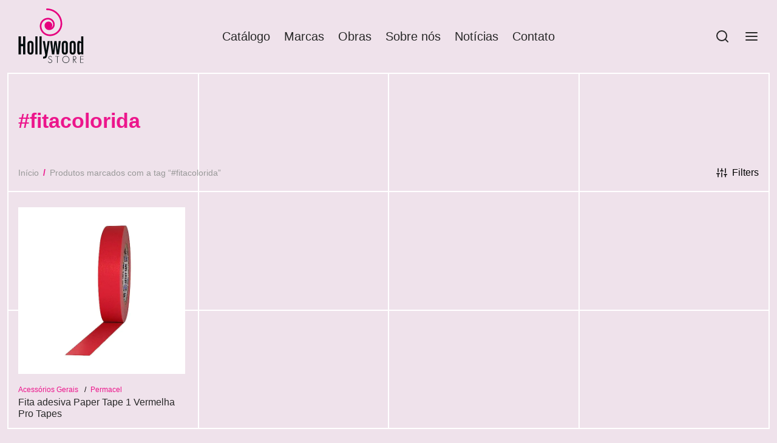

--- FILE ---
content_type: text/html; charset=UTF-8
request_url: https://www.hollywoodstore.com.br/product-tag/fitacolorida/
body_size: 27284
content:

 <!doctype html>
<html lang="pt-BR">
<head>
	<meta charset="UTF-8" />
	<meta name="viewport" content="width=device-width, initial-scale=1.0, minimum-scale=1.0, maximum-scale=1.0, user-scalable=no">
	<link rel="profile" href="http://gmpg.org/xfn/11">
	<link rel="pingback" href="https://www.hollywoodstore.com.br/xmlrpc.php">
	<meta name='robots' content='index, follow, max-image-preview:large, max-snippet:-1, max-video-preview:-1' />

	<!-- This site is optimized with the Yoast SEO Premium plugin v21.9 (Yoast SEO v21.9.1) - https://yoast.com/wordpress/plugins/seo/ -->
	<title>#fitacolorida Archives - Hollywood Store</title>
	<link rel="canonical" href="https://www.hollywoodstore.com.br/product-tag/fitacolorida/" />
	<meta property="og:locale" content="pt_BR" />
	<meta property="og:type" content="article" />
	<meta property="og:title" content="#fitacolorida Archives" />
	<meta property="og:url" content="https://www.hollywoodstore.com.br/product-tag/fitacolorida/" />
	<meta property="og:site_name" content="Hollywood Store" />
	<meta name="twitter:card" content="summary_large_image" />
	<script type="application/ld+json" class="yoast-schema-graph">{"@context":"https://schema.org","@graph":[{"@type":"CollectionPage","@id":"https://www.hollywoodstore.com.br/product-tag/fitacolorida/","url":"https://www.hollywoodstore.com.br/product-tag/fitacolorida/","name":"#fitacolorida Archives - Hollywood Store","isPartOf":{"@id":"https://www.hollywoodstore.com.br/#website"},"primaryImageOfPage":{"@id":"https://www.hollywoodstore.com.br/product-tag/fitacolorida/#primaryimage"},"image":{"@id":"https://www.hollywoodstore.com.br/product-tag/fitacolorida/#primaryimage"},"thumbnailUrl":"https://www.hollywoodstore.com.br/wp-content/uploads/2022/05/Color-Tape-Vermelha-1.jpg","breadcrumb":{"@id":"https://www.hollywoodstore.com.br/product-tag/fitacolorida/#breadcrumb"},"inLanguage":"pt-BR"},{"@type":"ImageObject","inLanguage":"pt-BR","@id":"https://www.hollywoodstore.com.br/product-tag/fitacolorida/#primaryimage","url":"https://www.hollywoodstore.com.br/wp-content/uploads/2022/05/Color-Tape-Vermelha-1.jpg","contentUrl":"https://www.hollywoodstore.com.br/wp-content/uploads/2022/05/Color-Tape-Vermelha-1.jpg","width":522,"height":522,"caption":"Fita Adesiva Color Tape Vermelha"},{"@type":"BreadcrumbList","@id":"https://www.hollywoodstore.com.br/product-tag/fitacolorida/#breadcrumb","itemListElement":[{"@type":"ListItem","position":1,"name":"Home","item":"https://www.hollywoodstore.com.br/"},{"@type":"ListItem","position":2,"name":"#fitacolorida"}]},{"@type":"WebSite","@id":"https://www.hollywoodstore.com.br/#website","url":"https://www.hollywoodstore.com.br/","name":"Hollywood Store","description":"","publisher":{"@id":"https://www.hollywoodstore.com.br/#organization"},"potentialAction":[{"@type":"SearchAction","target":{"@type":"EntryPoint","urlTemplate":"https://www.hollywoodstore.com.br/?s={search_term_string}"},"query-input":"required name=search_term_string"}],"inLanguage":"pt-BR"},{"@type":"Organization","@id":"https://www.hollywoodstore.com.br/#organization","name":"Hollywood Store","url":"https://www.hollywoodstore.com.br/","logo":{"@type":"ImageObject","inLanguage":"pt-BR","@id":"https://www.hollywoodstore.com.br/#/schema/logo/image/","url":"https://www.hollywoodstore.com.br/wp-content/uploads/2023/01/cropped-hollywood-favicon.png","contentUrl":"https://www.hollywoodstore.com.br/wp-content/uploads/2023/01/cropped-hollywood-favicon.png","width":512,"height":512,"caption":"Hollywood Store"},"image":{"@id":"https://www.hollywoodstore.com.br/#/schema/logo/image/"},"sameAs":["https://pt-br.facebook.com/hollywoodstoreSP/","https://www.instagram.com/hollywoodstoresp/"]}]}</script>
	<!-- / Yoast SEO Premium plugin. -->


<link rel='dns-prefetch' href='//www.googletagmanager.com' />
<link rel="alternate" type="application/rss+xml" title="Feed para Hollywood Store &raquo;" href="https://www.hollywoodstore.com.br/feed/" />
<link rel="alternate" type="application/rss+xml" title="Feed para Hollywood Store &raquo; #fitacolorida Tag" href="https://www.hollywoodstore.com.br/product-tag/fitacolorida/feed/" />
<script>
window._wpemojiSettings = {"baseUrl":"https:\/\/s.w.org\/images\/core\/emoji\/14.0.0\/72x72\/","ext":".png","svgUrl":"https:\/\/s.w.org\/images\/core\/emoji\/14.0.0\/svg\/","svgExt":".svg","source":{"concatemoji":"https:\/\/www.hollywoodstore.com.br\/wp-includes\/js\/wp-emoji-release.min.js?ver=6.4.2"}};
/*! This file is auto-generated */
!function(i,n){var o,s,e;function c(e){try{var t={supportTests:e,timestamp:(new Date).valueOf()};sessionStorage.setItem(o,JSON.stringify(t))}catch(e){}}function p(e,t,n){e.clearRect(0,0,e.canvas.width,e.canvas.height),e.fillText(t,0,0);var t=new Uint32Array(e.getImageData(0,0,e.canvas.width,e.canvas.height).data),r=(e.clearRect(0,0,e.canvas.width,e.canvas.height),e.fillText(n,0,0),new Uint32Array(e.getImageData(0,0,e.canvas.width,e.canvas.height).data));return t.every(function(e,t){return e===r[t]})}function u(e,t,n){switch(t){case"flag":return n(e,"\ud83c\udff3\ufe0f\u200d\u26a7\ufe0f","\ud83c\udff3\ufe0f\u200b\u26a7\ufe0f")?!1:!n(e,"\ud83c\uddfa\ud83c\uddf3","\ud83c\uddfa\u200b\ud83c\uddf3")&&!n(e,"\ud83c\udff4\udb40\udc67\udb40\udc62\udb40\udc65\udb40\udc6e\udb40\udc67\udb40\udc7f","\ud83c\udff4\u200b\udb40\udc67\u200b\udb40\udc62\u200b\udb40\udc65\u200b\udb40\udc6e\u200b\udb40\udc67\u200b\udb40\udc7f");case"emoji":return!n(e,"\ud83e\udef1\ud83c\udffb\u200d\ud83e\udef2\ud83c\udfff","\ud83e\udef1\ud83c\udffb\u200b\ud83e\udef2\ud83c\udfff")}return!1}function f(e,t,n){var r="undefined"!=typeof WorkerGlobalScope&&self instanceof WorkerGlobalScope?new OffscreenCanvas(300,150):i.createElement("canvas"),a=r.getContext("2d",{willReadFrequently:!0}),o=(a.textBaseline="top",a.font="600 32px Arial",{});return e.forEach(function(e){o[e]=t(a,e,n)}),o}function t(e){var t=i.createElement("script");t.src=e,t.defer=!0,i.head.appendChild(t)}"undefined"!=typeof Promise&&(o="wpEmojiSettingsSupports",s=["flag","emoji"],n.supports={everything:!0,everythingExceptFlag:!0},e=new Promise(function(e){i.addEventListener("DOMContentLoaded",e,{once:!0})}),new Promise(function(t){var n=function(){try{var e=JSON.parse(sessionStorage.getItem(o));if("object"==typeof e&&"number"==typeof e.timestamp&&(new Date).valueOf()<e.timestamp+604800&&"object"==typeof e.supportTests)return e.supportTests}catch(e){}return null}();if(!n){if("undefined"!=typeof Worker&&"undefined"!=typeof OffscreenCanvas&&"undefined"!=typeof URL&&URL.createObjectURL&&"undefined"!=typeof Blob)try{var e="postMessage("+f.toString()+"("+[JSON.stringify(s),u.toString(),p.toString()].join(",")+"));",r=new Blob([e],{type:"text/javascript"}),a=new Worker(URL.createObjectURL(r),{name:"wpTestEmojiSupports"});return void(a.onmessage=function(e){c(n=e.data),a.terminate(),t(n)})}catch(e){}c(n=f(s,u,p))}t(n)}).then(function(e){for(var t in e)n.supports[t]=e[t],n.supports.everything=n.supports.everything&&n.supports[t],"flag"!==t&&(n.supports.everythingExceptFlag=n.supports.everythingExceptFlag&&n.supports[t]);n.supports.everythingExceptFlag=n.supports.everythingExceptFlag&&!n.supports.flag,n.DOMReady=!1,n.readyCallback=function(){n.DOMReady=!0}}).then(function(){return e}).then(function(){var e;n.supports.everything||(n.readyCallback(),(e=n.source||{}).concatemoji?t(e.concatemoji):e.wpemoji&&e.twemoji&&(t(e.twemoji),t(e.wpemoji)))}))}((window,document),window._wpemojiSettings);
</script>
<style id='wp-emoji-styles-inline-css'>

	img.wp-smiley, img.emoji {
		display: inline !important;
		border: none !important;
		box-shadow: none !important;
		height: 1em !important;
		width: 1em !important;
		margin: 0 0.07em !important;
		vertical-align: -0.1em !important;
		background: none !important;
		padding: 0 !important;
	}
</style>
<link rel='stylesheet' id='wp-block-library-css' href='https://www.hollywoodstore.com.br/wp-includes/css/dist/block-library/style.min.css?ver=6.4.2' media='all' />
<style id='wp-block-library-theme-inline-css'>
.wp-block-audio figcaption{color:#555;font-size:13px;text-align:center}.is-dark-theme .wp-block-audio figcaption{color:hsla(0,0%,100%,.65)}.wp-block-audio{margin:0 0 1em}.wp-block-code{border:1px solid #ccc;border-radius:4px;font-family:Menlo,Consolas,monaco,monospace;padding:.8em 1em}.wp-block-embed figcaption{color:#555;font-size:13px;text-align:center}.is-dark-theme .wp-block-embed figcaption{color:hsla(0,0%,100%,.65)}.wp-block-embed{margin:0 0 1em}.blocks-gallery-caption{color:#555;font-size:13px;text-align:center}.is-dark-theme .blocks-gallery-caption{color:hsla(0,0%,100%,.65)}.wp-block-image figcaption{color:#555;font-size:13px;text-align:center}.is-dark-theme .wp-block-image figcaption{color:hsla(0,0%,100%,.65)}.wp-block-image{margin:0 0 1em}.wp-block-pullquote{border-bottom:4px solid;border-top:4px solid;color:currentColor;margin-bottom:1.75em}.wp-block-pullquote cite,.wp-block-pullquote footer,.wp-block-pullquote__citation{color:currentColor;font-size:.8125em;font-style:normal;text-transform:uppercase}.wp-block-quote{border-left:.25em solid;margin:0 0 1.75em;padding-left:1em}.wp-block-quote cite,.wp-block-quote footer{color:currentColor;font-size:.8125em;font-style:normal;position:relative}.wp-block-quote.has-text-align-right{border-left:none;border-right:.25em solid;padding-left:0;padding-right:1em}.wp-block-quote.has-text-align-center{border:none;padding-left:0}.wp-block-quote.is-large,.wp-block-quote.is-style-large,.wp-block-quote.is-style-plain{border:none}.wp-block-search .wp-block-search__label{font-weight:700}.wp-block-search__button{border:1px solid #ccc;padding:.375em .625em}:where(.wp-block-group.has-background){padding:1.25em 2.375em}.wp-block-separator.has-css-opacity{opacity:.4}.wp-block-separator{border:none;border-bottom:2px solid;margin-left:auto;margin-right:auto}.wp-block-separator.has-alpha-channel-opacity{opacity:1}.wp-block-separator:not(.is-style-wide):not(.is-style-dots){width:100px}.wp-block-separator.has-background:not(.is-style-dots){border-bottom:none;height:1px}.wp-block-separator.has-background:not(.is-style-wide):not(.is-style-dots){height:2px}.wp-block-table{margin:0 0 1em}.wp-block-table td,.wp-block-table th{word-break:normal}.wp-block-table figcaption{color:#555;font-size:13px;text-align:center}.is-dark-theme .wp-block-table figcaption{color:hsla(0,0%,100%,.65)}.wp-block-video figcaption{color:#555;font-size:13px;text-align:center}.is-dark-theme .wp-block-video figcaption{color:hsla(0,0%,100%,.65)}.wp-block-video{margin:0 0 1em}.wp-block-template-part.has-background{margin-bottom:0;margin-top:0;padding:1.25em 2.375em}
</style>
<style id='classic-theme-styles-inline-css'>
/*! This file is auto-generated */
.wp-block-button__link{color:#fff;background-color:#32373c;border-radius:9999px;box-shadow:none;text-decoration:none;padding:calc(.667em + 2px) calc(1.333em + 2px);font-size:1.125em}.wp-block-file__button{background:#32373c;color:#fff;text-decoration:none}
</style>
<style id='global-styles-inline-css'>
body{--wp--preset--color--black: #000000;--wp--preset--color--cyan-bluish-gray: #abb8c3;--wp--preset--color--white: #ffffff;--wp--preset--color--pale-pink: #f78da7;--wp--preset--color--vivid-red: #cf2e2e;--wp--preset--color--luminous-vivid-orange: #ff6900;--wp--preset--color--luminous-vivid-amber: #fcb900;--wp--preset--color--light-green-cyan: #7bdcb5;--wp--preset--color--vivid-green-cyan: #00d084;--wp--preset--color--pale-cyan-blue: #8ed1fc;--wp--preset--color--vivid-cyan-blue: #0693e3;--wp--preset--color--vivid-purple: #9b51e0;--wp--preset--color--gutenberg-white: #ffffff;--wp--preset--color--gutenberg-shade: #f8f8f8;--wp--preset--color--gutenberg-gray: #282828;--wp--preset--color--gutenberg-dark: #282828;--wp--preset--color--gutenberg-accent: #ec168c;--wp--preset--gradient--vivid-cyan-blue-to-vivid-purple: linear-gradient(135deg,rgba(6,147,227,1) 0%,rgb(155,81,224) 100%);--wp--preset--gradient--light-green-cyan-to-vivid-green-cyan: linear-gradient(135deg,rgb(122,220,180) 0%,rgb(0,208,130) 100%);--wp--preset--gradient--luminous-vivid-amber-to-luminous-vivid-orange: linear-gradient(135deg,rgba(252,185,0,1) 0%,rgba(255,105,0,1) 100%);--wp--preset--gradient--luminous-vivid-orange-to-vivid-red: linear-gradient(135deg,rgba(255,105,0,1) 0%,rgb(207,46,46) 100%);--wp--preset--gradient--very-light-gray-to-cyan-bluish-gray: linear-gradient(135deg,rgb(238,238,238) 0%,rgb(169,184,195) 100%);--wp--preset--gradient--cool-to-warm-spectrum: linear-gradient(135deg,rgb(74,234,220) 0%,rgb(151,120,209) 20%,rgb(207,42,186) 40%,rgb(238,44,130) 60%,rgb(251,105,98) 80%,rgb(254,248,76) 100%);--wp--preset--gradient--blush-light-purple: linear-gradient(135deg,rgb(255,206,236) 0%,rgb(152,150,240) 100%);--wp--preset--gradient--blush-bordeaux: linear-gradient(135deg,rgb(254,205,165) 0%,rgb(254,45,45) 50%,rgb(107,0,62) 100%);--wp--preset--gradient--luminous-dusk: linear-gradient(135deg,rgb(255,203,112) 0%,rgb(199,81,192) 50%,rgb(65,88,208) 100%);--wp--preset--gradient--pale-ocean: linear-gradient(135deg,rgb(255,245,203) 0%,rgb(182,227,212) 50%,rgb(51,167,181) 100%);--wp--preset--gradient--electric-grass: linear-gradient(135deg,rgb(202,248,128) 0%,rgb(113,206,126) 100%);--wp--preset--gradient--midnight: linear-gradient(135deg,rgb(2,3,129) 0%,rgb(40,116,252) 100%);--wp--preset--font-size--small: 13px;--wp--preset--font-size--medium: 20px;--wp--preset--font-size--large: 36px;--wp--preset--font-size--x-large: 42px;--wp--preset--spacing--20: 0.44rem;--wp--preset--spacing--30: 0.67rem;--wp--preset--spacing--40: 1rem;--wp--preset--spacing--50: 1.5rem;--wp--preset--spacing--60: 2.25rem;--wp--preset--spacing--70: 3.38rem;--wp--preset--spacing--80: 5.06rem;--wp--preset--shadow--natural: 6px 6px 9px rgba(0, 0, 0, 0.2);--wp--preset--shadow--deep: 12px 12px 50px rgba(0, 0, 0, 0.4);--wp--preset--shadow--sharp: 6px 6px 0px rgba(0, 0, 0, 0.2);--wp--preset--shadow--outlined: 6px 6px 0px -3px rgba(255, 255, 255, 1), 6px 6px rgba(0, 0, 0, 1);--wp--preset--shadow--crisp: 6px 6px 0px rgba(0, 0, 0, 1);}:where(.is-layout-flex){gap: 0.5em;}:where(.is-layout-grid){gap: 0.5em;}body .is-layout-flow > .alignleft{float: left;margin-inline-start: 0;margin-inline-end: 2em;}body .is-layout-flow > .alignright{float: right;margin-inline-start: 2em;margin-inline-end: 0;}body .is-layout-flow > .aligncenter{margin-left: auto !important;margin-right: auto !important;}body .is-layout-constrained > .alignleft{float: left;margin-inline-start: 0;margin-inline-end: 2em;}body .is-layout-constrained > .alignright{float: right;margin-inline-start: 2em;margin-inline-end: 0;}body .is-layout-constrained > .aligncenter{margin-left: auto !important;margin-right: auto !important;}body .is-layout-constrained > :where(:not(.alignleft):not(.alignright):not(.alignfull)){max-width: var(--wp--style--global--content-size);margin-left: auto !important;margin-right: auto !important;}body .is-layout-constrained > .alignwide{max-width: var(--wp--style--global--wide-size);}body .is-layout-flex{display: flex;}body .is-layout-flex{flex-wrap: wrap;align-items: center;}body .is-layout-flex > *{margin: 0;}body .is-layout-grid{display: grid;}body .is-layout-grid > *{margin: 0;}:where(.wp-block-columns.is-layout-flex){gap: 2em;}:where(.wp-block-columns.is-layout-grid){gap: 2em;}:where(.wp-block-post-template.is-layout-flex){gap: 1.25em;}:where(.wp-block-post-template.is-layout-grid){gap: 1.25em;}.has-black-color{color: var(--wp--preset--color--black) !important;}.has-cyan-bluish-gray-color{color: var(--wp--preset--color--cyan-bluish-gray) !important;}.has-white-color{color: var(--wp--preset--color--white) !important;}.has-pale-pink-color{color: var(--wp--preset--color--pale-pink) !important;}.has-vivid-red-color{color: var(--wp--preset--color--vivid-red) !important;}.has-luminous-vivid-orange-color{color: var(--wp--preset--color--luminous-vivid-orange) !important;}.has-luminous-vivid-amber-color{color: var(--wp--preset--color--luminous-vivid-amber) !important;}.has-light-green-cyan-color{color: var(--wp--preset--color--light-green-cyan) !important;}.has-vivid-green-cyan-color{color: var(--wp--preset--color--vivid-green-cyan) !important;}.has-pale-cyan-blue-color{color: var(--wp--preset--color--pale-cyan-blue) !important;}.has-vivid-cyan-blue-color{color: var(--wp--preset--color--vivid-cyan-blue) !important;}.has-vivid-purple-color{color: var(--wp--preset--color--vivid-purple) !important;}.has-black-background-color{background-color: var(--wp--preset--color--black) !important;}.has-cyan-bluish-gray-background-color{background-color: var(--wp--preset--color--cyan-bluish-gray) !important;}.has-white-background-color{background-color: var(--wp--preset--color--white) !important;}.has-pale-pink-background-color{background-color: var(--wp--preset--color--pale-pink) !important;}.has-vivid-red-background-color{background-color: var(--wp--preset--color--vivid-red) !important;}.has-luminous-vivid-orange-background-color{background-color: var(--wp--preset--color--luminous-vivid-orange) !important;}.has-luminous-vivid-amber-background-color{background-color: var(--wp--preset--color--luminous-vivid-amber) !important;}.has-light-green-cyan-background-color{background-color: var(--wp--preset--color--light-green-cyan) !important;}.has-vivid-green-cyan-background-color{background-color: var(--wp--preset--color--vivid-green-cyan) !important;}.has-pale-cyan-blue-background-color{background-color: var(--wp--preset--color--pale-cyan-blue) !important;}.has-vivid-cyan-blue-background-color{background-color: var(--wp--preset--color--vivid-cyan-blue) !important;}.has-vivid-purple-background-color{background-color: var(--wp--preset--color--vivid-purple) !important;}.has-black-border-color{border-color: var(--wp--preset--color--black) !important;}.has-cyan-bluish-gray-border-color{border-color: var(--wp--preset--color--cyan-bluish-gray) !important;}.has-white-border-color{border-color: var(--wp--preset--color--white) !important;}.has-pale-pink-border-color{border-color: var(--wp--preset--color--pale-pink) !important;}.has-vivid-red-border-color{border-color: var(--wp--preset--color--vivid-red) !important;}.has-luminous-vivid-orange-border-color{border-color: var(--wp--preset--color--luminous-vivid-orange) !important;}.has-luminous-vivid-amber-border-color{border-color: var(--wp--preset--color--luminous-vivid-amber) !important;}.has-light-green-cyan-border-color{border-color: var(--wp--preset--color--light-green-cyan) !important;}.has-vivid-green-cyan-border-color{border-color: var(--wp--preset--color--vivid-green-cyan) !important;}.has-pale-cyan-blue-border-color{border-color: var(--wp--preset--color--pale-cyan-blue) !important;}.has-vivid-cyan-blue-border-color{border-color: var(--wp--preset--color--vivid-cyan-blue) !important;}.has-vivid-purple-border-color{border-color: var(--wp--preset--color--vivid-purple) !important;}.has-vivid-cyan-blue-to-vivid-purple-gradient-background{background: var(--wp--preset--gradient--vivid-cyan-blue-to-vivid-purple) !important;}.has-light-green-cyan-to-vivid-green-cyan-gradient-background{background: var(--wp--preset--gradient--light-green-cyan-to-vivid-green-cyan) !important;}.has-luminous-vivid-amber-to-luminous-vivid-orange-gradient-background{background: var(--wp--preset--gradient--luminous-vivid-amber-to-luminous-vivid-orange) !important;}.has-luminous-vivid-orange-to-vivid-red-gradient-background{background: var(--wp--preset--gradient--luminous-vivid-orange-to-vivid-red) !important;}.has-very-light-gray-to-cyan-bluish-gray-gradient-background{background: var(--wp--preset--gradient--very-light-gray-to-cyan-bluish-gray) !important;}.has-cool-to-warm-spectrum-gradient-background{background: var(--wp--preset--gradient--cool-to-warm-spectrum) !important;}.has-blush-light-purple-gradient-background{background: var(--wp--preset--gradient--blush-light-purple) !important;}.has-blush-bordeaux-gradient-background{background: var(--wp--preset--gradient--blush-bordeaux) !important;}.has-luminous-dusk-gradient-background{background: var(--wp--preset--gradient--luminous-dusk) !important;}.has-pale-ocean-gradient-background{background: var(--wp--preset--gradient--pale-ocean) !important;}.has-electric-grass-gradient-background{background: var(--wp--preset--gradient--electric-grass) !important;}.has-midnight-gradient-background{background: var(--wp--preset--gradient--midnight) !important;}.has-small-font-size{font-size: var(--wp--preset--font-size--small) !important;}.has-medium-font-size{font-size: var(--wp--preset--font-size--medium) !important;}.has-large-font-size{font-size: var(--wp--preset--font-size--large) !important;}.has-x-large-font-size{font-size: var(--wp--preset--font-size--x-large) !important;}
.wp-block-navigation a:where(:not(.wp-element-button)){color: inherit;}
:where(.wp-block-post-template.is-layout-flex){gap: 1.25em;}:where(.wp-block-post-template.is-layout-grid){gap: 1.25em;}
:where(.wp-block-columns.is-layout-flex){gap: 2em;}:where(.wp-block-columns.is-layout-grid){gap: 2em;}
.wp-block-pullquote{font-size: 1.5em;line-height: 1.6;}
</style>
<link rel='stylesheet' id='woof-css' href='https://www.hollywoodstore.com.br/wp-content/plugins/woocommerce-products-filter/css/front.css?ver=3.3.0' media='all' />
<style id='woof-inline-css'>

.woof_products_top_panel li span, .woof_products_top_panel2 li span{background: url(https://www.hollywoodstore.com.br/wp-content/plugins/woocommerce-products-filter/img/delete.png);background-size: 14px 14px;background-repeat: no-repeat;background-position: right;}
.woof_edit_view{
                    display: none;
                }

</style>
<link rel='stylesheet' id='chosen-drop-down-css' href='https://www.hollywoodstore.com.br/wp-content/plugins/woocommerce-products-filter/js/chosen/chosen.min.css?ver=3.3.0' media='all' />
<link rel='stylesheet' id='icheck-jquery-color-css' href='https://www.hollywoodstore.com.br/wp-content/plugins/woocommerce-products-filter/js/icheck/skins/minimal/minimal.css?ver=3.3.0' media='all' />
<style id='woocommerce-inline-inline-css'>
.woocommerce form .form-row .required { visibility: visible; }
</style>
<link rel='stylesheet' id='goya-grid-css' href='https://www.hollywoodstore.com.br/wp-content/themes/goya/assets/css/grid.css?ver=1.0.8' media='all' />
<link rel='stylesheet' id='goya-core-css' href='https://www.hollywoodstore.com.br/wp-content/themes/goya/assets/css/core.css?ver=1.0.8' media='all' />
<link rel='stylesheet' id='goya-icons-css' href='https://www.hollywoodstore.com.br/wp-content/themes/goya/assets/icons/theme-icons/style.css?ver=1.0.8' media='all' />
<link rel='stylesheet' id='goya-shop-css' href='https://www.hollywoodstore.com.br/wp-content/themes/goya/assets/css/shop.css?ver=1.0.8' media='all' />
<style id='goya-customizer-styles-inline-css'>
body,blockquote cite,div.vc_progress_bar .vc_single_bar .vc_label,div.vc_toggle_size_sm .vc_toggle_title h4 {font-size:16px;}.wp-caption-text,.woocommerce-breadcrumb,.post.listing .listing_content .post-meta,.footer-bar .footer-bar-content,.side-menu .mobile-widgets p,.side-menu .side-widgets p,.products .product.product-category a div h2 .count,#payment .payment_methods li .payment_box,#payment .payment_methods li a.about_paypal,.et-product-detail .summary .sizing_guide,#reviews .commentlist li .comment-text .woocommerce-review__verified,#reviews .commentlist li .comment-text .woocommerce-review__published-date,.commentlist > li .comment-meta,.widget .type-post .post-meta,.widget_rss .rss-date,.wp-block-latest-comments__comment-date,.wp-block-latest-posts__post-date,.commentlist > li .reply,.comment-reply-title small,.commentlist .bypostauthor .post-author,.commentlist .bypostauthor > .comment-body .fn:after,.et-portfolio.et-portfolio-style-hover-card .type-portfolio .et-portfolio-excerpt {font-size:14px;}h1, h2, h3, h4, h5, h6{color:#282828;}.et-banner .et-banner-content .et-banner-title.color-accent,.et-banner .et-banner-content .et-banner-subtitle.color-accent,.et-banner .et-banner-content .et-banner-link.link.color-accent,.et-banner .et-banner-content .et-banner-link.link.color-accent:hover,.et-banner .et-banner-content .et-banner-link.outlined.color-accent,.et-banner .et-banner-content .et-banner-link.outlined.color-accent:hover {color:#ec168c;}.et-banner .et-banner-content .et-banner-subtitle.tag_style.color-accent,.et-banner .et-banner-content .et-banner-link.solid.color-accent,.et-banner .et-banner-content .et-banner-link.solid.color-accent:hover {background:#ec168c;}.et-iconbox.icon-style-background.icon-color-accent .et-feature-icon {background:#ec168c;}.et-iconbox.icon-style-border.icon-color-accent .et-feature-icon,.et-iconbox.icon-style-simple.icon-color-accent .et-feature-icon {color:#ec168c;}.et-counter.counter-color-accent .h1,.et-counter.icon-color-accent i {color:#ec168c;}.et_btn.solid.color-accent {background:#ec168c;}.et_btn.link.color-accent,.et_btn.outlined.color-accent,.et_btn.outlined.color-accent:hover {color:#ec168c;}.et-animatype.color-accent .et-animated-entry,.et-stroketype.color-accent *{color:#ec168c;}.slick-prev:hover,.slick-next:hover,.flex-prev:hover,.flex-next:hover,.mfp-wrap.quick-search .mfp-content [type="submit"],.et-close,.single-product .pswp__button:hover,.content404 h4,.woocommerce-tabs .tabs li a span,.woo-variation-gallery-wrapper .woo-variation-gallery-trigger:hover:after,.mobile-menu li.menu-item-has-children.active > .et-menu-toggle:after,.remove:hover, a.remove:hover,span.minicart-counter.et-count-zero,.tag-cloud-link .tag-link-count,.star-rating > span:before,.comment-form-rating .stars > span:before,.wpmc-tabs-wrapper li.wpmc-tab-item.current,div.argmc-wrapper .tab-completed-icon:before,div.argmc-wrapper .argmc-tab-item.completed .argmc-tab-number,.widget ul li.active,.et-wp-gallery-popup .mfp-arrow {color:#ec168c;}.menu-item.accent-color a,.accent-color:not(.fancy-tag),.accent-color:not(.fancy-tag) .wpb_wrapper > h1,.accent-color:not(.fancy-tag) .wpb_wrapper > h2,.accent-color:not(.fancy-tag) .wpb_wrapper > h3,.accent-color:not(.fancy-tag) .wpb_wrapper > h4,.accent-color:not(.fancy-tag) .wpb_wrapper > h5,.accent-color:not(.fancy-tag) .wpb_wrapper > h6,.accent-color:not(.fancy-tag) .wpb_wrapper > p {color:#ec168c !important;}.accent-color.fancy-tag,.wpb_text_column .accent-color.fancy-tag:last-child,.accent-color.fancy-tag .wpb_wrapper > h1,.accent-color.fancy-tag .wpb_wrapper > h2,.accent-color.fancy-tag .wpb_wrapper > h3,.accent-color.fancy-tag .wpb_wrapper > h4,.accent-color.fancy-tag .wpb_wrapper > h5,.accent-color.fancy-tag .wpb_wrapper > h6,.accent-color.fancy-tag .wpb_wrapper > p {background-color:#ec168c;}.wpmc-tabs-wrapper li.wpmc-tab-item.current .wpmc-tab-number,.wpmc-tabs-wrapper li.wpmc-tab-item.current:before,.tag-cloud-link:hover,div.argmc-wrapper .argmc-tab-item.completed .argmc-tab-number,div.argmc-wrapper .argmc-tab-item.current .argmc-tab-number,div.argmc-wrapper .argmc-tab-item.last.current + .argmc-tab-item:hover .argmc-tab-number {border-color:#ec168c;}.vc_progress_bar.vc_progress-bar-color-bar_orange .vc_single_bar span.vc_bar,span.minicart-counter,.filter-trigger .et-active-filters-count,.et-active-filters-count,div.argmc-wrapper .argmc-tab-item.current .argmc-tab-number,div.argmc-wrapper .argmc-tab-item.visited:hover .argmc-tab-number,div.argmc-wrapper .argmc-tab-item.last.current + .argmc-tab-item:hover .argmc-tab-number,.slick-dots li button:hover,.wpb_column.et-light-column .postline:before,.wpb_column.et-light-column .postline-medium:before,.wpb_column.et-light-column .postline-large:before,.et-feat-video-btn:hover .et-featured-video-icon:after,.post.type-post.sticky .entry-title a:after {background-color:#ec168c;}div.argmc-wrapper .argmc-tab-item.visited:before {border-bottom-color:#ec168c;}.yith-wcan-loading:after,.blockUI.blockOverlay:after,.easyzoom-notice:after,.woocommerce-product-gallery__wrapper .slick:after,.add_to_cart_button.loading:after,.et-loader:after {background-color:#ec168c;}.fancy-title,h1.fancy-title,h2.fancy-title,h3.fancy-title,h4.fancy-title,h5.fancy-title,h6.fancy-title {color:#ec168c}.fancy-tag,h1.fancy-tag,h2.fancy-tag,h3.fancy-tag,h4.fancy-tag,h5.fancy-tag,h6.fancy-tag {background-color:#ec168c}@media only screen and (max-width:991px) {.header .header-mobile {display:block !important;}.header .header-main,.header .header-bottom {display:none !important;}}@media only screen and (min-width:992px) {.header,.header-spacer,.product-header-spacer {height:120px;}.page-header-transparent .hero-header .hero-title {padding-top:120px;}.et-product-detail.et-product-layout-no-padding.product-header-transparent .showcase-inner .product-information {padding-top:120px;}.header_on_scroll:not(.megamenu-active) .header,.header_on_scroll:not(.megamenu-active) .header-spacer,.header_on_scroll:not(.megamenu-active) .product-header-spacer {height:100px;}}@media only screen and (max-width:991px) {.header,.header_on_scroll .header,.header-spacer,.product-header-spacer {height:80px;}.page-header-transparent .hero-header .hero-title {padding-top:80px;}}@media screen and (min-width:576px) and (max-width:767px) {.sticky-product-bar {height:80px;}.product-bar-visible.single-product.fixed-product-bar-bottom .footer {margin-bottom:80px;}.product-bar-visible.single-product.fixed-product-bar-bottom #scroll_to_top.active {bottom:90px;}}.tax-product_tag.term-490 .hero-header .hero-title {}.page-header-regular .header,.header_on_scroll .header {background-color:#efe2eb;}@media only screen and (max-width:576px) {.page-header-transparent:not(.header-transparent-mobiles):not(.header_on_scroll) .header {background-color:#efe2eb;}}.header a,.header .menu-toggle,.header .goya-search button {color:#282828;}@media only screen and (max-width:767px) {.sticky-header-light .header .menu-toggle:hover,.header-transparent-mobiles.sticky-header-light.header_on_scroll .header a.icon,.header-transparent-mobiles.sticky-header-light.header_on_scroll .header .menu-toggle,.header-transparent-mobiles.light-title:not(.header_on_scroll) .header a.icon,.header-transparent-mobiles.light-title:not(.header_on_scroll) .header .menu-toggle {color:#282828;}}@media only screen and (min-width:768px) {.light-title:not(.header_on_scroll) .header .site-title,.light-title:not(.header_on_scroll) .header .et-header-menu>li> a,.sticky-header-light.header_on_scroll .header .et-header-menu>li> a,.light-title:not(.header_on_scroll) span.minicart-counter.et-count-zero,.sticky-header-light.header_on_scroll .header .icon,.sticky-header-light.header_on_scroll .header .menu-toggle,.light-title:not(.header_on_scroll) .header .icon,.light-title:not(.header_on_scroll) .header .menu-toggle {color:#282828;}}.et-header-menu .menu-label,.mobile-menu .menu-label {background-color:#282828;}.et-header-menu ul.sub-menu:before,.et-header-menu .sub-menu .sub-menu {background-color:#282828 !important;}.et-header-menu>li.menu-item-has-children > a:after {border-bottom-color:#282828;}.et-header-menu .sub-menu li.menu-item-has-children:after,.et-header-menu ul.sub-menu li a {color:#282828;}.side-panel .mobile-bar,.side-panel .mobile-bar.dark {background:#f8f8f8;}.side-mobile-menu,.side-mobile-menu.dark { background:#ffffff;}.side-fullscreen-menu,.side-fullscreen-menu.dark { background:#000000;}.site-footer,.site-footer.dark {background-color:#eb88bf;}.site-footer .footer-bar.custom-color-1,.site-footer .footer-bar.custom-color-1.dark {background-color:#ffffff;}.mfp #et-quickview {max-width:960px;}.woocommerce-Tabs-panel.custom_scroll {max-height:400px;}.product_meta .trap {display:none !important;}.shop-widget-scroll .widget > ul,.shop-widget-scroll .widget:not(.widget-woof) > .widgettitle + *,.shop-widget-scroll .wcapf-layered-nav {max-height:150px;}.free-shipping-progress-bar .progress-bar-indicator {background:linear-gradient(270deg, #b9a16b 0, #ffffff 200%);background-color: #b9a16b;flex-grow:1;}.rtl .free-shipping-progress-bar .progress-bar-indicator {background:linear-gradient(90deg, #b9a16b 0, #ffffff 200%);}.progress-bar-status.success .progress-bar-indicator { background:#67bb67;}.star-rating > span:before,.comment-form-rating .stars > span:before {color:#282828;}.product-inner .badge.onsale,.wc-block-grid .wc-block-grid__products .wc-block-grid__product .wc-block-grid__product-onsale {color:#ef5c5c;background-color:#ffffff;}.et-product-detail .summary .badge.onsale {border-color:#ef5c5c;}.product-inner .badge.new {color:#585858;background-color:#ffffff;}.product-inner .badge.out-of-stock {color:#585858;background-color:#ffffff;}@media screen and (min-width:768px) {.wc-block-grid__products .wc-block-grid__product .wc-block-grid__product-image {margin-top:5px;}.wc-block-grid__products .wc-block-grid__product:hover .wc-block-grid__product-image {transform:translateY(-5px);}.wc-block-grid__products .wc-block-grid__product:hover .wc-block-grid__product-image img {-moz-transform:scale(1.05, 1.05);-ms-transform:scale(1.05, 1.05);-webkit-transform:scale(1.05, 1.05);transform:scale(1.05, 1.05);}}.et-blog.hero-header .hero-title {background-color:#f8f8f8;}.post.post-detail.hero-title .post-featured.title-wrap {background-color:#f8f8f8;}.has-gutenberg-white-color { color:#ffffff !important; }.has-gutenberg-white-background-color { background-color:#ffffff; }.wp-block-button.outlined .has-gutenberg-white-color { border-color:#ffffff !important; background-color:transparent !important; }.has-gutenberg-shade-color { color:#f8f8f8 !important; }.has-gutenberg-shade-background-color { background-color:#f8f8f8; }.wp-block-button.outlined .has-gutenberg-shade-color { border-color:#f8f8f8 !important; background-color:transparent !important; }.has-gutenberg-gray-color { color:#282828 !important; }.has-gutenberg-gray-background-color { background-color:#282828; }.wp-block-button.outlined .has-gutenberg-gray-color { border-color:#282828 !important; background-color:transparent !important; }.has-gutenberg-dark-color { color:#282828 !important; }.has-gutenberg-dark-background-color { background-color:#282828; }.wp-block-button.outlined .has-gutenberg-dark-color { border-color:#282828 !important; background-color:transparent !important; }.has-gutenberg-accent-color { color:#ec168c !important; }.has-gutenberg-accent-background-color { background-color:#ec168c; }.wp-block-button.outlined .has-gutenberg-accent-color { border-color:#ec168c !important; background-color:transparent !important; }.commentlist .bypostauthor > .comment-body .fn:after {content:'Post Author';}.et-inline-validation-notices .form-row.woocommerce-invalid-required-field:after{content:'Required field';}.post.type-post.sticky .entry-title a:after {content:'Featured';}
</style>
<link rel='stylesheet' id='goya-style-css' href='https://www.hollywoodstore.com.br/wp-content/themes/goya/style.css?ver=6.4.2' media='all' />
<link rel='stylesheet' id='goya-child-style-css' href='https://www.hollywoodstore.com.br/wp-content/themes/goya-child/style.css?ver=1.1' media='all' />
<link rel='stylesheet' id='app-9ba5f6-css-css' href='https://www.hollywoodstore.com.br/wp-content/themes/goya-child/public/app.9ba5f6.css?ver=6.4.2' media='all' />
<script type="text/template" id="tmpl-variation-template">
	<div class="woocommerce-variation-description">{{{ data.variation.variation_description }}}</div>
	<div class="woocommerce-variation-price">{{{ data.variation.price_html }}}</div>
	<div class="woocommerce-variation-availability">{{{ data.variation.availability_html }}}</div>
</script>
<script type="text/template" id="tmpl-unavailable-variation-template">
	<p>Desculpe, este produto não está disponível. Escolha uma combinação diferente.</p>
</script>
<script src="https://www.hollywoodstore.com.br/wp-includes/js/jquery/jquery.min.js?ver=3.7.1" id="jquery-core-js"></script>
<script src="https://www.hollywoodstore.com.br/wp-includes/js/jquery/jquery-migrate.min.js?ver=3.4.1" id="jquery-migrate-js"></script>
<script src="https://www.hollywoodstore.com.br/wp-content/plugins/woocommerce/assets/js/jquery-blockui/jquery.blockUI.min.js?ver=2.7.0-wc.8.5.2" id="jquery-blockui-js" data-wp-strategy="defer"></script>
<script id="wc-add-to-cart-js-extra">
var wc_add_to_cart_params = {"ajax_url":"\/wp-admin\/admin-ajax.php","wc_ajax_url":"\/?wc-ajax=%%endpoint%%","i18n_view_cart":"Ver carrinho","cart_url":"https:\/\/www.hollywoodstore.com.br\/cart\/","is_cart":"","cart_redirect_after_add":"no"};
</script>
<script src="https://www.hollywoodstore.com.br/wp-content/plugins/woocommerce/assets/js/frontend/add-to-cart.min.js?ver=8.5.2" id="wc-add-to-cart-js" defer data-wp-strategy="defer"></script>
<script src="https://www.hollywoodstore.com.br/wp-content/plugins/woocommerce/assets/js/js-cookie/js.cookie.min.js?ver=2.1.4-wc.8.5.2" id="js-cookie-js" defer data-wp-strategy="defer"></script>
<script id="woocommerce-js-extra">
var woocommerce_params = {"ajax_url":"\/wp-admin\/admin-ajax.php","wc_ajax_url":"\/?wc-ajax=%%endpoint%%"};
</script>
<script src="https://www.hollywoodstore.com.br/wp-content/plugins/woocommerce/assets/js/frontend/woocommerce.min.js?ver=8.5.2" id="woocommerce-js" defer data-wp-strategy="defer"></script>
<script src="https://www.hollywoodstore.com.br/wp-includes/js/underscore.min.js?ver=1.13.4" id="underscore-js"></script>
<script id="wp-util-js-extra">
var _wpUtilSettings = {"ajax":{"url":"\/wp-admin\/admin-ajax.php"}};
</script>
<script src="https://www.hollywoodstore.com.br/wp-includes/js/wp-util.min.js?ver=6.4.2" id="wp-util-js"></script>

<!-- Snippet do Google Analytics adicionado pelo Site Kit -->
<script src="https://www.googletagmanager.com/gtag/js?id=G-P93DMFF6PX" id="google_gtagjs-js" async></script>
<script id="google_gtagjs-js-after">
window.dataLayer = window.dataLayer || [];function gtag(){dataLayer.push(arguments);}
gtag('set', 'linker', {"domains":["www.hollywoodstore.com.br"]} );
gtag("js", new Date());
gtag("set", "developer_id.dZTNiMT", true);
gtag("config", "G-P93DMFF6PX");
</script>

<!-- Finalizar o snippet do Google Analytics adicionado pelo Site Kit -->
<script src="https://www.hollywoodstore.com.br/wp-content/themes/goya-child/public/runtime.b07dd4.js?ver=6.4.2" id="runtime-b07dd4-js-js"></script>
<script src="https://www.hollywoodstore.com.br/wp-content/themes/goya-child/public/vendor/app.01dbbd.js?ver=6.4.2" id="vendor-app-01dbbd-js-js"></script>
<script src="https://www.hollywoodstore.com.br/wp-content/themes/goya-child/public/app.f7cd47.js?ver=6.4.2" id="app-f7cd47-js-js"></script>
<link rel="https://api.w.org/" href="https://www.hollywoodstore.com.br/wp-json/" /><link rel="alternate" type="application/json" href="https://www.hollywoodstore.com.br/wp-json/wp/v2/product_tag/490" /><link rel="EditURI" type="application/rsd+xml" title="RSD" href="https://www.hollywoodstore.com.br/xmlrpc.php?rsd" />
<meta name="generator" content="WordPress 6.4.2" />
<meta name="generator" content="WooCommerce 8.5.2" />
<meta name="generator" content="Site Kit by Google 1.119.0" />	<noscript><style>.woocommerce-product-gallery{ opacity: 1 !important; }</style></noscript>
	<style type="text/css">
body.custom-background #wrapper { background-color: #ffffff; }
</style>
<link rel="icon" href="https://www.hollywoodstore.com.br/wp-content/uploads/2023/01/cropped-hollywood-favicon-32x32.png" sizes="32x32" />
<link rel="icon" href="https://www.hollywoodstore.com.br/wp-content/uploads/2023/01/cropped-hollywood-favicon-192x192.png" sizes="192x192" />
<link rel="apple-touch-icon" href="https://www.hollywoodstore.com.br/wp-content/uploads/2023/01/cropped-hollywood-favicon-180x180.png" />
<meta name="msapplication-TileImage" content="https://www.hollywoodstore.com.br/wp-content/uploads/2023/01/cropped-hollywood-favicon-270x270.png" />
		<style id="wp-custom-css">
			#colophon {
	display: none;
}

form.cart {
	display: none;
}

.header-main {
	width: 100%;
}

.price {
	display: none !important;
}

.header .logolink img {
	transform: translateY(-12px);	
}


.header .logolink img.bg--dark {
	transform: translateY(-1px);	
}

.woocommerce-tabs .tabs li a {
	text-decoration: none !important;
}		</style>
		</head>

<body class="archive tax-product_tag term-fitacolorida term-490 wp-embed-responsive theme-goya woocommerce woocommerce-page woocommerce-no-js blog-id-1 header-sticky header-full-width floating-labels login-single-column header-border- sticky-header-light header-transparent-mobiles page-header-regular light-title">

	
	    <div class="background-grid__container">
        <div class="background-grid__cell"></div>
        <div class="background-grid__cell"></div>
        <div class="background-grid__cell"></div>
        <div class="background-grid__cell"></div>
        <div class="background-grid__cell"></div>
        <div class="background-grid__cell"></div>
        <div class="background-grid__cell"></div>
        <div class="background-grid__cell"></div>
        <div class="background-grid__cell"></div>
        <div class="background-grid__cell"></div>
        <div class="background-grid__cell"></div>
        <div class="background-grid__cell"></div>
    </div>


<div id="wrapper" class="open">
	
	<div class="click-capture"></div>
	
	
	<div class="page-wrapper-inner">

		
<header id="header" class="header site-header header-custom sticky-display-top megamenu-fullwidth ">

		<div class="header-main header-section menu-center ">
		<div class="header-contents container">
							<div class="header-left-items header-items">
					
<div class="logo-holder">
	<a href="https://www.hollywoodstore.com.br/" rel="home" class="logolink ">
	<img src="https://www.hollywoodstore.com.br/wp-content/uploads/2022/10/logo_rosa_preto.svg" class="skip-lazy logoimg bg--light" alt="Hollywood Store"/><img src="https://www.hollywoodstore.com.br/wp-content/uploads/2022/10/logo_rosa_preto.svg" class="skip-lazy logoimg bg--dark" alt="Hollywood Store"/>
				
	</a>
</div>
				</div>
							<div class="header-center-items header-items">
					
<nav id="primary-menu" class="main-navigation navigation">
		  <ul id="menu-primary-menu" class="primary-menu et-header-menu"><li id="menu-item-118" class="menu-item menu-item-type-post_type menu-item-object-page menu-item-has-children menu-item-118"><a href="https://www.hollywoodstore.com.br/shop/">Catálogo</a>
<ul class="sub-menu">
	<li id="menu-item-3850" class="menu-item menu-item-type-taxonomy menu-item-object-product_cat menu-item-3850 "><a href="https://www.hollywoodstore.com.br/product-category/iluminacao/">Iluminação</a></li>
	<li id="menu-item-3849" class="menu-item menu-item-type-taxonomy menu-item-object-product_cat menu-item-3849 "><a href="https://www.hollywoodstore.com.br/product-category/acessorios-de-iluminacao/">Acessórios de Iluminação</a></li>
	<li id="menu-item-3852" class="menu-item menu-item-type-taxonomy menu-item-object-product_cat menu-item-3852 "><a href="https://www.hollywoodstore.com.br/product-category/acessorios-de-camera/">Acessórios de Câmera</a></li>
	<li id="menu-item-3851" class="menu-item menu-item-type-taxonomy menu-item-object-product_cat menu-item-3851 "><a href="https://www.hollywoodstore.com.br/product-category/acessorios-gerais/">Acessórios Gerais</a></li>
	<li id="menu-item-3848" class="menu-item menu-item-type-taxonomy menu-item-object-product_cat menu-item-3848 "><a href="https://www.hollywoodstore.com.br/product-category/gelatinas-e-filtros/">Gelatinas e Filtros</a></li>
</ul>
</li>
<li id="menu-item-3217" class="menu-item menu-item-type-post_type menu-item-object-page menu-item-has-children menu-item-3217"><a href="https://www.hollywoodstore.com.br/marcas/">Marcas</a>
<ul class="sub-menu">
	<li id="menu-item-3831" class="menu-item menu-item-type-taxonomy menu-item-object-hs_brand menu-item-3831 "><a href="https://www.hollywoodstore.com.br/marcas/aladdin-lights/">Aladdin</a></li>
	<li id="menu-item-4907" class="menu-item menu-item-type-taxonomy menu-item-object-hs_brand menu-item-4907 "><a href="https://www.hollywoodstore.com.br/marcas/creamsource/">CreamSource</a></li>
	<li id="menu-item-3832" class="menu-item menu-item-type-taxonomy menu-item-object-hs_brand menu-item-3832 "><a href="https://www.hollywoodstore.com.br/marcas/dedolight/">Dedolight</a></li>
	<li id="menu-item-3833" class="menu-item menu-item-type-taxonomy menu-item-object-hs_brand menu-item-3833 "><a href="https://www.hollywoodstore.com.br/marcas/digital-sputnik/">Digital Sputnik</a></li>
	<li id="menu-item-3834" class="menu-item menu-item-type-taxonomy menu-item-object-hs_brand menu-item-3834 "><a href="https://www.hollywoodstore.com.br/marcas/fiilex/">Fiilex</a></li>
	<li id="menu-item-3835" class="menu-item menu-item-type-taxonomy menu-item-object-hs_brand menu-item-3835 "><a href="https://www.hollywoodstore.com.br/marcas/filmgear/">FilmGear</a></li>
	<li id="menu-item-3836" class="menu-item menu-item-type-taxonomy menu-item-object-hs_brand menu-item-3836 "><a href="https://www.hollywoodstore.com.br/marcas/hollywood-store/">Hollywood Store</a></li>
	<li id="menu-item-3838" class="menu-item menu-item-type-taxonomy menu-item-object-hs_brand menu-item-3838 "><a href="https://www.hollywoodstore.com.br/marcas/matthews-studios-equipement/">Matthews Studios Equipement</a></li>
	<li id="menu-item-3839" class="menu-item menu-item-type-taxonomy menu-item-object-hs_brand menu-item-3839 "><a href="https://www.hollywoodstore.com.br/marcas/nanlite-iluminacao-profissional-brasil/">Nanlite</a></li>
	<li id="menu-item-3840" class="menu-item menu-item-type-taxonomy menu-item-object-hs_brand menu-item-3840 "><a href="https://www.hollywoodstore.com.br/marcas/nanlux-iluminacao-profissional-brasil/">Nanlux</a></li>
	<li id="menu-item-3841" class="menu-item menu-item-type-taxonomy menu-item-object-hs_brand menu-item-3841 "><a href="https://www.hollywoodstore.com.br/marcas/pelican/">Pelican</a></li>
	<li id="menu-item-3842" class="menu-item menu-item-type-taxonomy menu-item-object-hs_brand menu-item-3842 "><a href="https://www.hollywoodstore.com.br/marcas/petrol-bags/">Petrol Bags</a></li>
	<li id="menu-item-3843" class="menu-item menu-item-type-taxonomy menu-item-object-hs_brand menu-item-3843 "><a href="https://www.hollywoodstore.com.br/marcas/prolycht/">Prolycht</a></li>
	<li id="menu-item-3844" class="menu-item menu-item-type-taxonomy menu-item-object-hs_brand menu-item-3844 "><a href="https://www.hollywoodstore.com.br/marcas/protapes/">Protapes</a></li>
	<li id="menu-item-3845" class="menu-item menu-item-type-taxonomy menu-item-object-hs_brand menu-item-3845 "><a href="https://www.hollywoodstore.com.br/marcas/rosco/">Rosco</a></li>
	<li id="menu-item-3846" class="menu-item menu-item-type-taxonomy menu-item-object-hs_brand menu-item-3846 "><a href="https://www.hollywoodstore.com.br/marcas/sachtler/">Sachtler</a></li>
	<li id="menu-item-3847" class="menu-item menu-item-type-taxonomy menu-item-object-hs_brand menu-item-3847 "><a href="https://www.hollywoodstore.com.br/marcas/telem/">Telem</a></li>
</ul>
</li>
<li id="menu-item-2380" class="menu-item menu-item-type-post_type menu-item-object-page menu-item-2380"><a href="https://www.hollywoodstore.com.br/projetos-de-cenotecnia-sistemas-cenicos-iluminacao-profissional/">Obras</a></li>
<li id="menu-item-218" class="menu-item menu-item-type-post_type menu-item-object-page menu-item-218"><a href="https://www.hollywoodstore.com.br/sobre-nos/">Sobre nós</a></li>
<li id="menu-item-227" class="menu-item menu-item-type-post_type menu-item-object-page menu-item-227"><a href="https://www.hollywoodstore.com.br/noticias-do-audiovisual-na-hollywood-store/">Notícias</a></li>
<li id="menu-item-228" class="menu-item menu-item-type-post_type menu-item-object-page menu-item-228"><a href="https://www.hollywoodstore.com.br/contato/">Contato</a></li>
</ul>	</nav>
				</div>
							<div class="header-right-items header-items">
						<a href="#" class="quick_search icon popup-1 search-header_icon"><span class="text">Search</span> <svg xmlns="http://www.w3.org/2000/svg" width="24" height="24" viewBox="0 0 24 24" fill="none" stroke="currentColor" stroke-width="2" stroke-linecap="round" stroke-linejoin="round" class="feather feather-search"><circle cx="11" cy="11" r="8"></circle><line x1="21" y1="21" x2="16.65" y2="16.65"></line></svg></a>
		<div class="hamburger-menu">
		<button class="menu-toggle fullscreen-toggle" data-target="fullscreen-menu"><span class="bars"><svg xmlns="http://www.w3.org/2000/svg" width="24" height="24" viewBox="0 0 24 24" fill="none" stroke="currentColor" stroke-width="2" stroke-linecap="round" stroke-linejoin="round" class="feather feather-menu"><line x1="3" y1="12" x2="21" y2="12"></line><line x1="3" y1="6" x2="21" y2="6"></line><line x1="3" y1="18" x2="21" y2="18"></line></svg></span> <span class="name">Menu</span></button>
	</div>
				</div>
					</div>
	</div>
	
	<div class="header-mobile logo-center">
		<div class="header-contents container">
			
	<div class="hamburger-menu">
		<button class="menu-toggle mobile-toggle" data-target="mobile-menu"><span class="bars"><svg xmlns="http://www.w3.org/2000/svg" width="24" height="24" viewBox="0 0 24 24" fill="none" stroke="currentColor" stroke-width="2" stroke-linecap="round" stroke-linejoin="round" class="feather feather-menu"><line x1="3" y1="12" x2="21" y2="12"></line><line x1="3" y1="6" x2="21" y2="6"></line><line x1="3" y1="18" x2="21" y2="18"></line></svg></span> <span class="name">Menu</span></button>
	</div>


<div class="logo-holder">
	<a href="https://www.hollywoodstore.com.br/" rel="home" class="logolink ">
	<img src="https://www.hollywoodstore.com.br/wp-content/uploads/2022/10/logo_rosa_preto.svg" class="skip-lazy logoimg bg--light" alt="Hollywood Store"/><img src="https://www.hollywoodstore.com.br/wp-content/uploads/2022/10/logo_rosa_preto.svg" class="skip-lazy logoimg bg--dark" alt="Hollywood Store"/>
				
	</a>
</div>

<div class="mobile-header-icons">
					<a data-target="open-cart" href="https://www.hollywoodstore.com.br/cart/" title="Cart" class="quick_cart icon">
					<span class="text">Cart</span>
					<svg xmlns="http://www.w3.org/2000/svg" width="24" height="24" viewBox="0 0 24 24" fill="none" stroke="currentColor" stroke-width="2" stroke-linecap="round" stroke-linejoin="round" class="feather feather-shopping-bag"><path d="M6 2L3 6v14a2 2 0 0 0 2 2h14a2 2 0 0 0 2-2V6l-3-4z"></path><line x1="3" y1="6" x2="21" y2="6"></line><path d="M16 10a4 4 0 0 1-8 0"></path></svg>					<span class="item-counter minicart-counter et-count-zero">0</span>
				</a>
			</div>		</div>
	</div>

	
</header>
		<div role="main" class="site-content">

			<div class="header-spacer"></div>

			
	<div class="hero-header page-padding">
		<div class="regular-title">
			<div class="woocommerce-categories-header">
				<header class="row woocommerce-products-header">
					<div class="col-lg-12">
																			<h1 class="et-shop-title woocommerce-products-header__title page-title">#fitacolorida</h1>
												
											</div>
				</header>
			</div>
		</div>
	</div>

	
	<div class="shop-container shop-full-width shop-sidebar-popup">
					
		<div id="shop-products" class="shop-products container">
			<div class="row">

								
				<div class="shop-products-col col">

					
		<div class="shop_bar">
			<div class="row">
				
				<div class="col-md-6 category_bar">
					<nav class="woocommerce-breadcrumb" aria-label="Breadcrumb"><a href="https://www.hollywoodstore.com.br">Início</a> <i>/</i> Produtos marcados com a tag &ldquo;#fitacolorida&rdquo;</nav>		<p class="woocommerce-result-count">
			1 Product		</p>
						</div>

				<div class="col-md-6">
											<div class="shop-filters ">
								
													<div class="filter-trigger-box">
								<button id="et-shop-filters" class="filter-trigger filter-popup"><span class="icon-filter"><svg xmlns="http://www.w3.org/2000/svg" width="24" height="24" viewBox="0 0 24 24" fill="none" stroke="currentColor" stroke-width="2" stroke-linecap="round" stroke-linejoin="round" class="feather feather-sliders"><line x1="4" y1="21" x2="4" y2="14"></line><line x1="4" y1="10" x2="4" y2="3"></line><line x1="12" y1="21" x2="12" y2="12"></line><line x1="12" y1="8" x2="12" y2="3"></line><line x1="20" y1="21" x2="20" y2="16"></line><line x1="20" y1="12" x2="20" y2="3"></line><line x1="1" y1="14" x2="7" y2="14"></line><line x1="9" y1="8" x2="15" y2="8"></line><line x1="17" y1="16" x2="23" y2="16"></line></svg></span> Filters<span class="et-active-filters-count"></span></button>
						 
															</div>
						
						<form class="woocommerce-ordering" method="get">
	<select name="orderby" class="orderby" aria-label="Pedido da loja">
					<option value="popularity" >Ordenar por popularidade</option>
					<option value="date"  selected='selected'>Ordenar por mais recente</option>
					<option value="price" >Ordenar por preço: menor para maior</option>
					<option value="price-desc" >Ordenar por preço: maior para menor</option>
			</select>
	<input type="hidden" name="paged" value="1" />
	</form>

												<div class="shop-views list- small-1 mobile-cols-1">
							<button id="shop-display-grid" class="shop-display grid-icon active" aria-label="grid" data-display="grid">
								<svg xmlns="http://www.w3.org/2000/svg" width="24" height="24" viewBox="0 0 24 24" fill="none" stroke="currentColor" stroke-width="2" stroke-linecap="round" stroke-linejoin="round" class="feather feather-grid"><rect x="3" y="3" width="7" height="7"></rect><rect x="14" y="3" width="7" height="7"></rect><rect x="14" y="14" width="7" height="7"></rect><rect x="3" y="14" width="7" height="7"></rect></svg>							</button>
							<button id="shop-display-small" class="shop-display small-icon" aria-label="small grid" data-display="small">
								<svg version="1.1" xmlns="http://www.w3.org/2000/svg" width="24" height="24" viewBox="0 0 24 24">
<path d="M20.016 8.016v-4.031h-4.031v4.031h4.031zM20.016 14.016v-4.031h-4.031v4.031h4.031zM20.016 20.016v-4.031h-4.031v4.031h4.031zM14.016 8.016v-4.031h-4.031v4.031h4.031zM14.016 14.016v-4.031h-4.031v4.031h4.031zM14.016 20.016v-4.031h-4.031v4.031h4.031zM8.016 8.016v-4.031h-4.031v4.031h4.031zM8.016 14.016v-4.031h-4.031v4.031h4.031zM8.016 20.016v-4.031h-4.031v4.031h4.031zM20.016 2.016q0.797 0 1.383 0.586t0.586 1.383v16.031q0 0.797-0.586 1.383t-1.383 0.586h-16.031q-0.797 0-1.383-0.586t-0.586-1.383v-16.031q0-0.797 0.586-1.383t1.383-0.586h16.031z"></path>
</svg>							</button>
							<button id="shop-display-list" class="shop-display list-icon" aria-label="list" data-display="list">
								<svg xmlns="http://www.w3.org/2000/svg" width="24" height="24" viewBox="0 0 24 24" fill="none" stroke="currentColor" stroke-width="2" stroke-linecap="round" stroke-linejoin="round" class="feather feather-menu"><line x1="3" y1="12" x2="21" y2="12"></line><line x1="3" y1="6" x2="21" y2="6"></line><line x1="3" y1="18" x2="21" y2="18"></line></svg>							</button>
						</div>

						</div>
									</div>

			</div>

									<div id="side-filters" class="side-panel ">
			<header>
				<div class="side-panel-title">Filters</div>
				<a href="#" class="et-close button btn-sm" title="Done">Done</a>
			</header>
			<div class="side-panel-content custom_scroll">
				<ul class="shop-sidebar  shop-widget-scroll">
					<div id="woof_widget-2" class="widget cf WOOF_Widget">        <div class="widget widget-woof">
            <h2 class="widgettitle">WooCommerce Products Filter</h2>


            
            




            <div class="woof woof_sid woof_sid_widget " data-sid="widget" data-shortcode="woof sid=&#039;widget&#039; mobile_mode=&#039;0&#039; autosubmit=&#039;-1&#039; start_filtering_btn=&#039;0&#039; price_filter=&#039;0&#039; redirect=&#039;&#039; ajax_redraw=&#039;0&#039; btn_position=&#039;b&#039; dynamic_recount=&#039;-1&#039; " data-redirect="" data-autosubmit="1" data-ajax-redraw="0">
                                
                <!--- here is possible to drop html code which is never redraws by AJAX ---->
                
                <div class="woof_redraw_zone" data-woof-ver="3.3.0">
                                        
                                                    <div data-css-class="woof_container_product_cat" class="woof_container woof_container_checkbox woof_container_product_cat woof_container_0 woof_container_categoria">
            <div class="woof_container_overlay_item"></div>
            <div class="woof_container_inner woof_container_inner_categoria">
                                            <h4>
                            Categoria                                                                    <a href="javascript: void(0);" title="botão de alternância" class="woof_front_toggle woof_front_toggle_opened" data-condition="opened">-</a>
                                        </h4>
                                                    <div class="woof_block_html_items" >
                            <ul class="woof_list woof_list_checkbox">
                                                                    


            <li class="woof_term_166 " >
                <input type="checkbox"  id="woof_166_6969310993b06" class="woof_checkbox_term woof_checkbox_term_166" data-tax="product_cat" name="acessorios-gerais" data-term-id="166" value="166"  />
                <label class="woof_checkbox_label " for="woof_166_6969310993b06">Acessórios Gerais<span class="woof_checkbox_count">(1)</span></label>
                                <ul class="woof_childs_list woof_childs_list_166" style="display: none;">
                                                                                                                                                                                                <li >
                        <input type="checkbox"  id="woof_188_696931099a74b" class="woof_checkbox_term woof_checkbox_term_188" data-tax="product_cat" name="fitas" data-term-id="188" value="188"  /><label class="woof_checkbox_label " for="woof_188_696931099a74b">Fitas<span class="woof_checkbox_count">(1)</span></label>
                                            <input type="hidden" value="Fitas" data-anchor="woof_n_product_cat_fitas" />

                    </li>
                                                                                                                            </ul>
                                                        <input type="hidden" value="Acessórios Gerais" data-anchor="woof_n_product_cat_acessorios-gerais" />

            </li>


                        
        </ul>
                        </div>
                        
                <input type="hidden" name="woof_t_product_cat" value="Categorias de produto" /><!-- for red button search nav panel -->

            </div>
        </div>
                <div data-css-class="woof_container_hs_brand" class="woof_container woof_container_checkbox woof_container_hs_brand woof_container_1 woof_container_marcas">
            <div class="woof_container_overlay_item"></div>
            <div class="woof_container_inner woof_container_inner_marcas">
                                            <h4>
                            Marcas                                                                    <a href="javascript: void(0);" title="botão de alternância" class="woof_front_toggle woof_front_toggle_closed" data-condition="closed">+</a>
                                        </h4>
                                                    <div class="woof_block_html_items woof_closed_block woof_closed_block" >
                            <ul class="woof_list woof_list_checkbox">
                                                                                                                                                                                                                                                                                                                                            


            <li class="woof_term_60 " >
                <input type="checkbox"  id="woof_60_69693109af6b7" class="woof_checkbox_term woof_checkbox_term_60" data-tax="hs_brand" name="permacel" data-term-id="60" value="60"  />
                <label class="woof_checkbox_label " for="woof_60_69693109af6b7">Permacel<span class="woof_checkbox_count">(1)</span></label>
                            <input type="hidden" value="Permacel" data-anchor="woof_n_hs_brand_permacel" />

            </li>


                                                                        


            <li class="woof_term_190 " >
                <input type="checkbox"  id="woof_190_69693109b2c03" class="woof_checkbox_term woof_checkbox_term_190" data-tax="hs_brand" name="protapes" data-term-id="190" value="190"  />
                <label class="woof_checkbox_label " for="woof_190_69693109b2c03">Protapes<span class="woof_checkbox_count">(1)</span></label>
                            <input type="hidden" value="Protapes" data-anchor="woof_n_hs_brand_protapes" />

            </li>


                                                                                                                                                
        </ul>
                        </div>
                        
                <input type="hidden" name="woof_t_hs_brand" value="Marcas" /><!-- for red button search nav panel -->

            </div>
        </div>
        
                
                

                

                                
                

                                <div class="woof_submit_search_form_container">
            
            
        </div>
        
                    


                </div>

            </div>



                    </div>
        </div>				</ul>
			</div>
		</div>
							</div>

	
					


        
<div class="woof_products_top_panel_content">
    </div>
<div class="woof_products_top_panel"></div><div class="woocommerce-notices-wrapper"></div>
<ul class="products row et-main-products hover-animation-zoom-jump show-rating main-shop-archive" data-columns="4" data-mobile-columns="1" data-navigation="true" data-pagination="true" data-layoutmode="packery">
<li class="item et-listing-style1 col-12 col-sm-6 col-md-4 col-lg-3 small_grid_5 product type-product post-852 status-publish first instock product_cat-acessorios-gerais product_cat-fitas product_tag-fitaadesiva product_tag-fitacolorida product_tag-fitacrepecolorida product_tag-fitagaffer product_tag-fitapaper product_tag-gaffertape product_tag-papertape has-post-thumbnail shipping-taxable product-type-simple">
	<div class="product-inner animation bottom-to-top">
		<figure class="product_thumbnail ">  
		<a href="https://www.hollywoodstore.com.br/product/fita-adesiva-paper-tape-1-vermelha-hollywood-store-pro-tapes/" title="Fita adesiva Paper Tape 1 Vermelha Pro Tapes"><img width="522" height="522" src="https://www.hollywoodstore.com.br/wp-content/uploads/2022/05/Color-Tape-Vermelha-1.jpg" class="main-image wp-post-image" alt="Fita Adesiva Color Tape Vermelha" decoding="async" fetchpriority="high" /></a>
				<div class="actions-wrapper">
			<div class="actions-inner">
															</div>
		</div>
	</figure>
	<div class="caption">
		    <ul class="products-tags">
        <li class="product-tag">
            <a href="https://www.hollywoodstore.com.br/product-category/acessorios-gerais/">
                Acessórios Gerais            </a>   
        </li>
        <li class="product-tag">
            <a href="https://www.hollywoodstore.com.br/marcas/permacel/">    
                Permacel            </a>
        </li>
    </ul>
		<div class="product-title">
			<h2><a class="product-link" href="https://www.hollywoodstore.com.br/product/fita-adesiva-paper-tape-1-vermelha-hollywood-store-pro-tapes/" title="Fita adesiva Paper Tape 1 Vermelha Pro Tapes">Fita adesiva Paper Tape 1 Vermelha Pro Tapes</a></h2>
					</div>
		

		<div class="product_after_title">

			<div class="product_after_shop_loop_price">
				
			</div>

			<div class="product-excerpt">
				<p>Fita adesiva de papel, cor vermelha, com 2,5cm de largura e 55 mts de comprimento.</p>
			</div>

			<div class="after_shop_loop_actions">

				<a href="https://www.hollywoodstore.com.br/product/fita-adesiva-paper-tape-1-vermelha-hollywood-store-pro-tapes/" data-quantity="1" class="button product_type_simple" data-product_id="852" data-product_sku="PART1R" aria-label="Leia mais sobre &ldquo;Fita adesiva Paper Tape 1 Vermelha Pro Tapes&rdquo;" aria-describedby="" rel="nofollow"><span class="text">Leia mais</span><span class="icon"><span class="et-icon et-shopping-bag"></span></span></a>			</div>

		</div>

		
	</div>

	</div>

</li></ul>
				</div>

			</div>
			
						
		</div>
		
	</div>

<footer class="footer">
  <div class="footer-block__left">
  </div>
  <div class="footer-block__right">
    <ul class="footer__social-networks">
            <li>
          <a href="https://wa.me/5511999093992" target="_blank">
            WhatsApp          </a>
        </li>
              <li>
          <a href="https://www.instagram.com/hollywoodstoresp/" target="_blank">
            Instagram          </a>
        </li>
              <li>
          <a href="mailto:vendas@hollywoodstore.com.br" target="_blank">
            E-mail          </a>
        </li>
              <li>
          <a href="tel:+551138190303" target="_blank">
            Telefone          </a>
        </li>
          </ul>
    <div class="footer__address">
    R. Mergenthaler, 1000 - Vila Leopoldina, São Paulo - SP, 05311-030

    </div>
  </div>
</footer>		
		</div><!-- End role["main"] -->
		
	</div><!-- End .page-wrapper-inner -->

	
	<footer id="colophon" class="footer site-footer light">

		
<div class="footer-widgets ">
	<div class="container">
		<div class="row">
			
			
		<div class="col-12">
			<div id="block-5" class="widget cf widget_block">
<div class="wp-block-group is-layout-flow wp-block-group-is-layout-flow"><div class="wp-block-group__inner-container"></div></div>
</div><div id="block-6" class="widget cf widget_block">
<div class="wp-block-group is-layout-flow wp-block-group-is-layout-flow"><div class="wp-block-group__inner-container"></div></div>
</div>		</div>

	
			</div>
	</div>
</div>


<div id="footer-bar" class="footer-bar footer-main footer-full light footer-bar-border- custom-color-">
	<div class="container">
					<div class="footer-items footer-left">
				<div class="footer-bar-content copyright"></div>			</div>
					<div class="footer-items footer-center">
							</div>
					<div class="footer-items footer-right">
							</div>
			</div>
</div>	</footer>

	
</div> <!-- End #wrapper -->


		<nav id="side-cart" class="side-panel mini-cart side dark">
			<header>
				<div class="container">
					<div class="panel-header-inner">
					<div class="side-panel-title">Cart <span class="item-counter minicart-counter et-count-zero">0</span></div>
					<a href="#" class="et-close" title="Close"></a>
					</div>
				</div>
			</header>
			<div class="side-panel-content container widget_shopping_cart">
				<div id="minicart-loader">
					<span class="et-loader">Updating&hellip;</span>
				</div>
				<div class="widget_shopping_cart_content">
					

<div id="minicart-panel">

	<form id="ajax-minicart-form" action="https://www.hollywoodstore.com.br/cart/" method="post">
    <input type="hidden" id="_wpnonce" name="_wpnonce" value="80cd840b83" /><input type="hidden" name="_wp_http_referer" value="/product-tag/fitacolorida/" />	</form>

	
		<div class="et-cart-empty">
			<div class="empty-circle"><svg xmlns="http://www.w3.org/2000/svg" width="24" height="24" viewBox="0 0 24 24" fill="none" stroke="currentColor" stroke-width="2" stroke-linecap="round" stroke-linejoin="round" class="feather feather-shopping-bag"><path d="M6 2L3 6v14a2 2 0 0 0 2 2h14a2 2 0 0 0 2-2V6l-3-4z"></path><line x1="3" y1="6" x2="21" y2="6"></line><path d="M16 10a4 4 0 0 1-8 0"></path></svg></div>
			<p class="woocommerce-mini-cart__empty-message">Nenhum produto no carrinho.</p>
		</div>

	
	<div class="cart-panel-summary empty-cart">
	
		
						<p class="woocommerce-mini-cart__buttons buttons">
				<a href="https://www.hollywoodstore.com.br/shop/" id="et-cart-panel-continue" class="button outlined">Continue Shopping</a>
			</p>
		
		
		
	</div>

</div>				</div>
			</div>
		</nav>
	
<nav id="mobile-menu" class="side-panel side-menu side-mobile-menu light has-bar">

	
		<div class="mobile-bar light">
			<a href="#" class="et-close" title="Close"></a>

			<div class="action-icons">
							<a href="https://www.hollywoodstore.com.br/my-account/" class="et-menu-account-btn icon account-icon"><span class="icon-text">Entrar</span> <svg xmlns="http://www.w3.org/2000/svg" width="24" height="24" viewBox="0 0 24 24" fill="none" stroke="currentColor" stroke-width="2" stroke-linecap="round" stroke-linejoin="round" class="feather feather-user"><path d="M20 21v-2a4 4 0 0 0-4-4H8a4 4 0 0 0-4 4v2"></path><circle cx="12" cy="7" r="4"></circle></svg></a>
					</div>
			
		</div>
		
		
	<div class="side-panel-content side-panel-mobile custom_scroll">
		<div class="container">

			<div class="mobile-top-extras">
							</div>
		
							<div class="side-panel search-panel mobile-search">
						<div class="goya-search">
		<form role="search" method="get" class="woocommerce-product-search searchform" action="https://www.hollywoodstore.com.br/">
	<label class="screen-reader-text" for="woocommerce-product-search-field-0">Pesquisar por:</label>
	<fieldset>
		<div class="search-button-group">
			<a href="#" class="search-clear remove" title="Clear"></a>
			<span class="search-icon"><svg xmlns="http://www.w3.org/2000/svg" width="24" height="24" viewBox="0 0 24 24" fill="none" stroke="currentColor" stroke-width="2" stroke-linecap="round" stroke-linejoin="round" class="feather feather-search"><circle cx="11" cy="11" r="8"></circle><line x1="21" y1="21" x2="16.65" y2="16.65"></line></svg></span>
			<input type="search" id="woocommerce-product-search-field-0" class="search-field" placeholder="Pesquisar produtos&hellip;" value="" name="s" />
			
			<label class="screen-reader-text" for="product_cat-0">Narrow by category:</label><select  name='product_cat' id='product_cat-0' class='cate-dropdown wc-category-select'>
	<option value='0' selected='selected'>All Categories</option>
	<option class="level-0" value="iluminacao">Iluminação</option>
	<option class="level-1" value="softbox">&nbsp;&nbsp;&nbsp;Softbox</option>
	<option class="level-1" value="led">&nbsp;&nbsp;&nbsp;LED</option>
	<option class="level-1" value="fresnel">&nbsp;&nbsp;&nbsp;Fresnel</option>
	<option class="level-1" value="cor-rgbw">&nbsp;&nbsp;&nbsp;Cor RGBW</option>
	<option class="level-1" value="cor-rgb">&nbsp;&nbsp;&nbsp;Cor RGB</option>
	<option class="level-1" value="painel">&nbsp;&nbsp;&nbsp;Painel</option>
	<option class="level-1" value="bicolor">&nbsp;&nbsp;&nbsp;Bicolor</option>
	<option class="level-1" value="hmi">&nbsp;&nbsp;&nbsp;HMI</option>
	<option class="level-1" value="tungstenio">&nbsp;&nbsp;&nbsp;Tungstênio</option>
	<option class="level-1" value="soft">&nbsp;&nbsp;&nbsp;Soft</option>
	<option class="level-1" value="aberto">&nbsp;&nbsp;&nbsp;Aberto</option>
	<option class="level-1" value="daylight">&nbsp;&nbsp;&nbsp;Daylight</option>
	<option class="level-1" value="lampada-tubular">&nbsp;&nbsp;&nbsp;Lâmpada Tubular</option>
	<option class="level-1" value="rgb-pixel">&nbsp;&nbsp;&nbsp;RGB Pixel</option>
	<option class="level-1" value="fluorescente">&nbsp;&nbsp;&nbsp;Fluorescente</option>
	<option class="level-1" value="flexivel">&nbsp;&nbsp;&nbsp;Flexível</option>
	<option class="level-1" value="elipsoidal">&nbsp;&nbsp;&nbsp;Elipsoidal</option>
	<option class="level-0" value="acessorios-de-iluminacao">Acessórios de Iluminação</option>
	<option class="level-1" value="diversos">&nbsp;&nbsp;&nbsp;Diversos</option>
	<option class="level-1" value="bandeiras-e-rebatedores">&nbsp;&nbsp;&nbsp;Bandeiras e Rebatedores</option>
	<option class="level-1" value="lampadas">&nbsp;&nbsp;&nbsp;Lâmpadas</option>
	<option class="level-1" value="tripe">&nbsp;&nbsp;&nbsp;Tripés</option>
	<option class="level-1" value="garras-algemas-e-pinos">&nbsp;&nbsp;&nbsp;Garras, Algemas e Pinos</option>
	<option class="level-1" value="lentes">&nbsp;&nbsp;&nbsp;Lentes</option>
	<option class="level-1" value="ventosas">&nbsp;&nbsp;&nbsp;Ventosas</option>
	<option class="level-1" value="difusor">&nbsp;&nbsp;&nbsp;Difusor</option>
	<option class="level-1" value="cabos">&nbsp;&nbsp;&nbsp;Cabos</option>
	<option class="level-1" value="dmx">&nbsp;&nbsp;&nbsp;DMX</option>
	<option class="level-1" value="dimmer">&nbsp;&nbsp;&nbsp;Dimmer</option>
	<option class="level-1" value="colmeia">&nbsp;&nbsp;&nbsp;Colméia</option>
	<option class="level-1" value="espelho-rebatedor">&nbsp;&nbsp;&nbsp;Espelho Rebatedor</option>
	<option class="level-1" value="controle">&nbsp;&nbsp;&nbsp;Controles</option>
	<option class="level-1" value="bolsas-cases-e-malas-para-acessorios-de-iluminacao">&nbsp;&nbsp;&nbsp;Bolsas, Cases e Malas para acessórios de Iluminação</option>
	<option class="level-1" value="acessorio-de-projecao">&nbsp;&nbsp;&nbsp;Acessório de Projeção</option>
	<option class="level-1" value="softbox-acessorios-de-iluminacao">&nbsp;&nbsp;&nbsp;Softbox</option>
	<option class="level-0" value="acessorios-gerais">Acessórios Gerais</option>
	<option class="level-1" value="acessorios-eletricos">&nbsp;&nbsp;&nbsp;Acessórios Elétricos</option>
	<option class="level-1" value="banquetas-e-3-tabelas">&nbsp;&nbsp;&nbsp;Banquetas e 3 Tabelas</option>
	<option class="level-1" value="pilhas-e-baterias">&nbsp;&nbsp;&nbsp;Pilhas e Baterias</option>
	<option class="level-1" value="fitas">&nbsp;&nbsp;&nbsp;Fitas</option>
	<option class="level-1" value="tintas">&nbsp;&nbsp;&nbsp;Tintas</option>
	<option class="level-1" value="canetas-giz">&nbsp;&nbsp;&nbsp;Canetas / Giz</option>
	<option class="level-1" value="limpeza">&nbsp;&nbsp;&nbsp;Limpeza</option>
	<option class="level-1" value="chroma-key">&nbsp;&nbsp;&nbsp;Chroma Key</option>
	<option class="level-1" value="cabo">&nbsp;&nbsp;&nbsp;Cabo</option>
	<option class="level-1" value="bolsas-e-pochetes">&nbsp;&nbsp;&nbsp;Bolsas e Pochetes</option>
	<option class="level-1" value="manuais">&nbsp;&nbsp;&nbsp;Manuais</option>
	<option class="level-1" value="medicao">&nbsp;&nbsp;&nbsp;Medição</option>
	<option class="level-1" value="sprays">&nbsp;&nbsp;&nbsp;Sprays</option>
	<option class="level-1" value="carrinhos-de-transporte">&nbsp;&nbsp;&nbsp;Carrinhos de transporte</option>
	<option class="level-1" value="piso-de-danca">&nbsp;&nbsp;&nbsp;Piso de Dança</option>
	<option class="level-1" value="maquina-de-fumaca">&nbsp;&nbsp;&nbsp;Máquina de Fumaça</option>
	<option class="level-0" value="acessorios-de-camera">Acessórios de Câmera</option>
	<option class="level-1" value="claquete">&nbsp;&nbsp;&nbsp;Claquete</option>
	<option class="level-1" value="visor-de-constraste">&nbsp;&nbsp;&nbsp;Visor de Constraste</option>
	<option class="level-1" value="bolsas-cases-e-malas">&nbsp;&nbsp;&nbsp;Bolsas, Cases e Malas</option>
	<option class="level-1" value="director-view-finder">&nbsp;&nbsp;&nbsp;Director View Finder</option>
	<option class="level-1" value="eyepiece-chamois">&nbsp;&nbsp;&nbsp;Eyepiece Chamois</option>
	<option class="level-1" value="filtro-de-camera">&nbsp;&nbsp;&nbsp;Filtro de Câmera</option>
	<option class="level-1" value="fotometros">&nbsp;&nbsp;&nbsp;Fotômetros</option>
	<option class="level-0" value="gelatinas-e-filtros">Gelatinas e Filtros</option>
	<option class="level-1" value="filtros-de-efeito-de-cor">&nbsp;&nbsp;&nbsp;Filtros de Efeito de Cor</option>
	<option class="level-1" value="filtro-tecnico">&nbsp;&nbsp;&nbsp;Filtro Técnico</option>
	<option class="level-1" value="filtros-de-difusao">&nbsp;&nbsp;&nbsp;Filtros de Difusão</option>
	<option class="level-1" value="filtro-rebatedor">&nbsp;&nbsp;&nbsp;Filtro Rebatedor</option>
</select>
			
			<button type="submit" value="Pesquisar" class=""><span class="screen-reader-text">Pesquisar</span><svg xmlns="http://www.w3.org/2000/svg" width="24" height="24" viewBox="0 0 24 24" fill="none" stroke="currentColor" stroke-width="2" stroke-linecap="round" stroke-linejoin="round" class="feather feather-search"><circle cx="11" cy="11" r="8"></circle><line x1="21" y1="21" x2="16.65" y2="16.65"></line></svg></button>
		</div>
		<input type="hidden" name="post_type" value="product" />
		<div class="autocomplete-wrapper"></div>
	</fieldset>
</form>
	</div>
				</div>
			
			<div id="mobile-menu-container" class="menu-primary-menu-container"><ul id="menu-primary-menu-1" class="mobile-menu small-menu menu-sliding"><li class="menu-item menu-item-type-post_type menu-item-object-page menu-item-has-children menu-item-118"><a href="https://www.hollywoodstore.com.br/shop/">Catálogo</a><span class="et-menu-toggle"></span>
<ul class="sub-menu">
	<li class="menu-item menu-item-type-taxonomy menu-item-object-product_cat menu-item-3850 "><a href="https://www.hollywoodstore.com.br/product-category/iluminacao/">Iluminação</a><span class="et-menu-toggle"></span></li>
	<li class="menu-item menu-item-type-taxonomy menu-item-object-product_cat menu-item-3849 "><a href="https://www.hollywoodstore.com.br/product-category/acessorios-de-iluminacao/">Acessórios de Iluminação</a><span class="et-menu-toggle"></span></li>
	<li class="menu-item menu-item-type-taxonomy menu-item-object-product_cat menu-item-3852 "><a href="https://www.hollywoodstore.com.br/product-category/acessorios-de-camera/">Acessórios de Câmera</a><span class="et-menu-toggle"></span></li>
	<li class="menu-item menu-item-type-taxonomy menu-item-object-product_cat menu-item-3851 "><a href="https://www.hollywoodstore.com.br/product-category/acessorios-gerais/">Acessórios Gerais</a><span class="et-menu-toggle"></span></li>
	<li class="menu-item menu-item-type-taxonomy menu-item-object-product_cat menu-item-3848 "><a href="https://www.hollywoodstore.com.br/product-category/gelatinas-e-filtros/">Gelatinas e Filtros</a><span class="et-menu-toggle"></span></li>
</ul>
</li>
<li class="menu-item menu-item-type-post_type menu-item-object-page menu-item-has-children menu-item-3217"><a href="https://www.hollywoodstore.com.br/marcas/">Marcas</a><span class="et-menu-toggle"></span>
<ul class="sub-menu">
	<li class="menu-item menu-item-type-taxonomy menu-item-object-hs_brand menu-item-3831 "><a href="https://www.hollywoodstore.com.br/marcas/aladdin-lights/">Aladdin</a><span class="et-menu-toggle"></span></li>
	<li class="menu-item menu-item-type-taxonomy menu-item-object-hs_brand menu-item-4907 "><a href="https://www.hollywoodstore.com.br/marcas/creamsource/">CreamSource</a><span class="et-menu-toggle"></span></li>
	<li class="menu-item menu-item-type-taxonomy menu-item-object-hs_brand menu-item-3832 "><a href="https://www.hollywoodstore.com.br/marcas/dedolight/">Dedolight</a><span class="et-menu-toggle"></span></li>
	<li class="menu-item menu-item-type-taxonomy menu-item-object-hs_brand menu-item-3833 "><a href="https://www.hollywoodstore.com.br/marcas/digital-sputnik/">Digital Sputnik</a><span class="et-menu-toggle"></span></li>
	<li class="menu-item menu-item-type-taxonomy menu-item-object-hs_brand menu-item-3834 "><a href="https://www.hollywoodstore.com.br/marcas/fiilex/">Fiilex</a><span class="et-menu-toggle"></span></li>
	<li class="menu-item menu-item-type-taxonomy menu-item-object-hs_brand menu-item-3835 "><a href="https://www.hollywoodstore.com.br/marcas/filmgear/">FilmGear</a><span class="et-menu-toggle"></span></li>
	<li class="menu-item menu-item-type-taxonomy menu-item-object-hs_brand menu-item-3836 "><a href="https://www.hollywoodstore.com.br/marcas/hollywood-store/">Hollywood Store</a><span class="et-menu-toggle"></span></li>
	<li class="menu-item menu-item-type-taxonomy menu-item-object-hs_brand menu-item-3838 "><a href="https://www.hollywoodstore.com.br/marcas/matthews-studios-equipement/">Matthews Studios Equipement</a><span class="et-menu-toggle"></span></li>
	<li class="menu-item menu-item-type-taxonomy menu-item-object-hs_brand menu-item-3839 "><a href="https://www.hollywoodstore.com.br/marcas/nanlite-iluminacao-profissional-brasil/">Nanlite</a><span class="et-menu-toggle"></span></li>
	<li class="menu-item menu-item-type-taxonomy menu-item-object-hs_brand menu-item-3840 "><a href="https://www.hollywoodstore.com.br/marcas/nanlux-iluminacao-profissional-brasil/">Nanlux</a><span class="et-menu-toggle"></span></li>
	<li class="menu-item menu-item-type-taxonomy menu-item-object-hs_brand menu-item-3841 "><a href="https://www.hollywoodstore.com.br/marcas/pelican/">Pelican</a><span class="et-menu-toggle"></span></li>
	<li class="menu-item menu-item-type-taxonomy menu-item-object-hs_brand menu-item-3842 "><a href="https://www.hollywoodstore.com.br/marcas/petrol-bags/">Petrol Bags</a><span class="et-menu-toggle"></span></li>
	<li class="menu-item menu-item-type-taxonomy menu-item-object-hs_brand menu-item-3843 "><a href="https://www.hollywoodstore.com.br/marcas/prolycht/">Prolycht</a><span class="et-menu-toggle"></span></li>
	<li class="menu-item menu-item-type-taxonomy menu-item-object-hs_brand menu-item-3844 "><a href="https://www.hollywoodstore.com.br/marcas/protapes/">Protapes</a><span class="et-menu-toggle"></span></li>
	<li class="menu-item menu-item-type-taxonomy menu-item-object-hs_brand menu-item-3845 "><a href="https://www.hollywoodstore.com.br/marcas/rosco/">Rosco</a><span class="et-menu-toggle"></span></li>
	<li class="menu-item menu-item-type-taxonomy menu-item-object-hs_brand menu-item-3846 "><a href="https://www.hollywoodstore.com.br/marcas/sachtler/">Sachtler</a><span class="et-menu-toggle"></span></li>
	<li class="menu-item menu-item-type-taxonomy menu-item-object-hs_brand menu-item-3847 "><a href="https://www.hollywoodstore.com.br/marcas/telem/">Telem</a><span class="et-menu-toggle"></span></li>
</ul>
</li>
<li class="menu-item menu-item-type-post_type menu-item-object-page menu-item-2380"><a href="https://www.hollywoodstore.com.br/projetos-de-cenotecnia-sistemas-cenicos-iluminacao-profissional/">Obras</a><span class="et-menu-toggle"></span></li>
<li class="menu-item menu-item-type-post_type menu-item-object-page menu-item-218"><a href="https://www.hollywoodstore.com.br/sobre-nos/">Sobre nós</a><span class="et-menu-toggle"></span></li>
<li class="menu-item menu-item-type-post_type menu-item-object-page menu-item-227"><a href="https://www.hollywoodstore.com.br/noticias-do-audiovisual-na-hollywood-store/">Notícias</a><span class="et-menu-toggle"></span></li>
<li class="menu-item menu-item-type-post_type menu-item-object-page menu-item-228"><a href="https://www.hollywoodstore.com.br/contato/">Contato</a><span class="et-menu-toggle"></span></li>
</ul></div>
			<div class="bottom-extras">
				
				<ul class="account-menu">
				<li class="account-link account-login"><a href="https://www.hollywoodstore.com.br/my-account/" class="et-menu-account-btn"><span class="text">Entrar</span><svg xmlns="http://www.w3.org/2000/svg" width="24" height="24" viewBox="0 0 24 24" fill="none" stroke="currentColor" stroke-width="2" stroke-linecap="round" stroke-linejoin="round" class="feather feather-user"><path d="M20 21v-2a4 4 0 0 0-4-4H8a4 4 0 0 0-4 4v2"></path><circle cx="12" cy="7" r="4"></circle></svg></a></li>				</ul>

				<div class="menu-divider"></div><div class="menu-divider"></div><ul class="social-icons mobile-social-icons"></ul>			</div>

		</div>
	</div>
	
</nav>
<nav id="fullscreen-menu" class="side-panel side-menu side-fullscreen-menu dark has-bar">

	
		<div class="mobile-bar light">
			<a href="#" class="et-close" title="Close"></a>

			<div class="action-icons">
							<a href="https://www.hollywoodstore.com.br/my-account/" class="et-menu-account-btn icon account-icon"><span class="icon-text">Entrar</span> <svg xmlns="http://www.w3.org/2000/svg" width="24" height="24" viewBox="0 0 24 24" fill="none" stroke="currentColor" stroke-width="2" stroke-linecap="round" stroke-linejoin="round" class="feather feather-user"><path d="M20 21v-2a4 4 0 0 0-4-4H8a4 4 0 0 0-4 4v2"></path><circle cx="12" cy="7" r="4"></circle></svg></a>
					</div>
			
		</div>
		
		
	<div class="side-panel-content side-panel-mobile custom_scroll">
		<div class="container">

			
			<ul id="menu-primary-menu-2" class="mobile-menu big-menu"><li class="menu-item menu-item-type-post_type menu-item-object-page menu-item-has-children menu-item-118"><a href="https://www.hollywoodstore.com.br/shop/">Catálogo</a><span class="et-menu-toggle"></span>
<ul class="sub-menu">
	<li class="menu-item menu-item-type-taxonomy menu-item-object-product_cat menu-item-3850 "><a href="https://www.hollywoodstore.com.br/product-category/iluminacao/">Iluminação</a><span class="et-menu-toggle"></span></li>
	<li class="menu-item menu-item-type-taxonomy menu-item-object-product_cat menu-item-3849 "><a href="https://www.hollywoodstore.com.br/product-category/acessorios-de-iluminacao/">Acessórios de Iluminação</a><span class="et-menu-toggle"></span></li>
	<li class="menu-item menu-item-type-taxonomy menu-item-object-product_cat menu-item-3852 "><a href="https://www.hollywoodstore.com.br/product-category/acessorios-de-camera/">Acessórios de Câmera</a><span class="et-menu-toggle"></span></li>
	<li class="menu-item menu-item-type-taxonomy menu-item-object-product_cat menu-item-3851 "><a href="https://www.hollywoodstore.com.br/product-category/acessorios-gerais/">Acessórios Gerais</a><span class="et-menu-toggle"></span></li>
	<li class="menu-item menu-item-type-taxonomy menu-item-object-product_cat menu-item-3848 "><a href="https://www.hollywoodstore.com.br/product-category/gelatinas-e-filtros/">Gelatinas e Filtros</a><span class="et-menu-toggle"></span></li>
</ul>
</li>
<li class="menu-item menu-item-type-post_type menu-item-object-page menu-item-has-children menu-item-3217"><a href="https://www.hollywoodstore.com.br/marcas/">Marcas</a><span class="et-menu-toggle"></span>
<ul class="sub-menu">
	<li class="menu-item menu-item-type-taxonomy menu-item-object-hs_brand menu-item-3831 "><a href="https://www.hollywoodstore.com.br/marcas/aladdin-lights/">Aladdin</a><span class="et-menu-toggle"></span></li>
	<li class="menu-item menu-item-type-taxonomy menu-item-object-hs_brand menu-item-4907 "><a href="https://www.hollywoodstore.com.br/marcas/creamsource/">CreamSource</a><span class="et-menu-toggle"></span></li>
	<li class="menu-item menu-item-type-taxonomy menu-item-object-hs_brand menu-item-3832 "><a href="https://www.hollywoodstore.com.br/marcas/dedolight/">Dedolight</a><span class="et-menu-toggle"></span></li>
	<li class="menu-item menu-item-type-taxonomy menu-item-object-hs_brand menu-item-3833 "><a href="https://www.hollywoodstore.com.br/marcas/digital-sputnik/">Digital Sputnik</a><span class="et-menu-toggle"></span></li>
	<li class="menu-item menu-item-type-taxonomy menu-item-object-hs_brand menu-item-3834 "><a href="https://www.hollywoodstore.com.br/marcas/fiilex/">Fiilex</a><span class="et-menu-toggle"></span></li>
	<li class="menu-item menu-item-type-taxonomy menu-item-object-hs_brand menu-item-3835 "><a href="https://www.hollywoodstore.com.br/marcas/filmgear/">FilmGear</a><span class="et-menu-toggle"></span></li>
	<li class="menu-item menu-item-type-taxonomy menu-item-object-hs_brand menu-item-3836 "><a href="https://www.hollywoodstore.com.br/marcas/hollywood-store/">Hollywood Store</a><span class="et-menu-toggle"></span></li>
	<li class="menu-item menu-item-type-taxonomy menu-item-object-hs_brand menu-item-3838 "><a href="https://www.hollywoodstore.com.br/marcas/matthews-studios-equipement/">Matthews Studios Equipement</a><span class="et-menu-toggle"></span></li>
	<li class="menu-item menu-item-type-taxonomy menu-item-object-hs_brand menu-item-3839 "><a href="https://www.hollywoodstore.com.br/marcas/nanlite-iluminacao-profissional-brasil/">Nanlite</a><span class="et-menu-toggle"></span></li>
	<li class="menu-item menu-item-type-taxonomy menu-item-object-hs_brand menu-item-3840 "><a href="https://www.hollywoodstore.com.br/marcas/nanlux-iluminacao-profissional-brasil/">Nanlux</a><span class="et-menu-toggle"></span></li>
	<li class="menu-item menu-item-type-taxonomy menu-item-object-hs_brand menu-item-3841 "><a href="https://www.hollywoodstore.com.br/marcas/pelican/">Pelican</a><span class="et-menu-toggle"></span></li>
	<li class="menu-item menu-item-type-taxonomy menu-item-object-hs_brand menu-item-3842 "><a href="https://www.hollywoodstore.com.br/marcas/petrol-bags/">Petrol Bags</a><span class="et-menu-toggle"></span></li>
	<li class="menu-item menu-item-type-taxonomy menu-item-object-hs_brand menu-item-3843 "><a href="https://www.hollywoodstore.com.br/marcas/prolycht/">Prolycht</a><span class="et-menu-toggle"></span></li>
	<li class="menu-item menu-item-type-taxonomy menu-item-object-hs_brand menu-item-3844 "><a href="https://www.hollywoodstore.com.br/marcas/protapes/">Protapes</a><span class="et-menu-toggle"></span></li>
	<li class="menu-item menu-item-type-taxonomy menu-item-object-hs_brand menu-item-3845 "><a href="https://www.hollywoodstore.com.br/marcas/rosco/">Rosco</a><span class="et-menu-toggle"></span></li>
	<li class="menu-item menu-item-type-taxonomy menu-item-object-hs_brand menu-item-3846 "><a href="https://www.hollywoodstore.com.br/marcas/sachtler/">Sachtler</a><span class="et-menu-toggle"></span></li>
	<li class="menu-item menu-item-type-taxonomy menu-item-object-hs_brand menu-item-3847 "><a href="https://www.hollywoodstore.com.br/marcas/telem/">Telem</a><span class="et-menu-toggle"></span></li>
</ul>
</li>
<li class="menu-item menu-item-type-post_type menu-item-object-page menu-item-2380"><a href="https://www.hollywoodstore.com.br/projetos-de-cenotecnia-sistemas-cenicos-iluminacao-profissional/">Obras</a><span class="et-menu-toggle"></span></li>
<li class="menu-item menu-item-type-post_type menu-item-object-page menu-item-218"><a href="https://www.hollywoodstore.com.br/sobre-nos/">Sobre nós</a><span class="et-menu-toggle"></span></li>
<li class="menu-item menu-item-type-post_type menu-item-object-page menu-item-227"><a href="https://www.hollywoodstore.com.br/noticias-do-audiovisual-na-hollywood-store/">Notícias</a><span class="et-menu-toggle"></span></li>
<li class="menu-item menu-item-type-post_type menu-item-object-page menu-item-228"><a href="https://www.hollywoodstore.com.br/contato/">Contato</a><span class="et-menu-toggle"></span></li>
</ul>
			<div class="bottom-extras">

				
	      <div class="divider"></div><div class="fullscreen-menu__divider divider"></div><ul class="social-icons mobile-social-icons"></ul>
			</div>

		</div>
	</div>
	
</nav>
	<nav class="search-panel side-panel">
		<header>
			<div class="container">
				<div class="panel-header-inner">
					<div class="side-panel-title">Search</div>
					<a href="#" class="et-close" title="Close"></a>
				</div>
			</div>
		</header>
		<div class="side-panel-content container">
			<div class="row justify-content-md-center">
				<div class="col-lg-10">
						<div class="goya-search">
		<form role="search" method="get" class="woocommerce-product-search searchform" action="https://www.hollywoodstore.com.br/">
	<label class="screen-reader-text" for="woocommerce-product-search-field-1">Pesquisar por:</label>
	<fieldset>
		<div class="search-button-group">
			<a href="#" class="search-clear remove" title="Clear"></a>
			<span class="search-icon"><svg xmlns="http://www.w3.org/2000/svg" width="24" height="24" viewBox="0 0 24 24" fill="none" stroke="currentColor" stroke-width="2" stroke-linecap="round" stroke-linejoin="round" class="feather feather-search"><circle cx="11" cy="11" r="8"></circle><line x1="21" y1="21" x2="16.65" y2="16.65"></line></svg></span>
			<input type="search" id="woocommerce-product-search-field-1" class="search-field" placeholder="Pesquisar produtos&hellip;" value="" name="s" />
			
			<label class="screen-reader-text" for="product_cat-1">Narrow by category:</label><select  name='product_cat' id='product_cat-1' class='cate-dropdown wc-category-select'>
	<option value='0' selected='selected'>All Categories</option>
	<option class="level-0" value="iluminacao">Iluminação</option>
	<option class="level-1" value="softbox">&nbsp;&nbsp;&nbsp;Softbox</option>
	<option class="level-1" value="led">&nbsp;&nbsp;&nbsp;LED</option>
	<option class="level-1" value="fresnel">&nbsp;&nbsp;&nbsp;Fresnel</option>
	<option class="level-1" value="cor-rgbw">&nbsp;&nbsp;&nbsp;Cor RGBW</option>
	<option class="level-1" value="cor-rgb">&nbsp;&nbsp;&nbsp;Cor RGB</option>
	<option class="level-1" value="painel">&nbsp;&nbsp;&nbsp;Painel</option>
	<option class="level-1" value="bicolor">&nbsp;&nbsp;&nbsp;Bicolor</option>
	<option class="level-1" value="hmi">&nbsp;&nbsp;&nbsp;HMI</option>
	<option class="level-1" value="tungstenio">&nbsp;&nbsp;&nbsp;Tungstênio</option>
	<option class="level-1" value="soft">&nbsp;&nbsp;&nbsp;Soft</option>
	<option class="level-1" value="aberto">&nbsp;&nbsp;&nbsp;Aberto</option>
	<option class="level-1" value="daylight">&nbsp;&nbsp;&nbsp;Daylight</option>
	<option class="level-1" value="lampada-tubular">&nbsp;&nbsp;&nbsp;Lâmpada Tubular</option>
	<option class="level-1" value="rgb-pixel">&nbsp;&nbsp;&nbsp;RGB Pixel</option>
	<option class="level-1" value="fluorescente">&nbsp;&nbsp;&nbsp;Fluorescente</option>
	<option class="level-1" value="flexivel">&nbsp;&nbsp;&nbsp;Flexível</option>
	<option class="level-1" value="elipsoidal">&nbsp;&nbsp;&nbsp;Elipsoidal</option>
	<option class="level-0" value="acessorios-de-iluminacao">Acessórios de Iluminação</option>
	<option class="level-1" value="diversos">&nbsp;&nbsp;&nbsp;Diversos</option>
	<option class="level-1" value="bandeiras-e-rebatedores">&nbsp;&nbsp;&nbsp;Bandeiras e Rebatedores</option>
	<option class="level-1" value="lampadas">&nbsp;&nbsp;&nbsp;Lâmpadas</option>
	<option class="level-1" value="tripe">&nbsp;&nbsp;&nbsp;Tripés</option>
	<option class="level-1" value="garras-algemas-e-pinos">&nbsp;&nbsp;&nbsp;Garras, Algemas e Pinos</option>
	<option class="level-1" value="lentes">&nbsp;&nbsp;&nbsp;Lentes</option>
	<option class="level-1" value="ventosas">&nbsp;&nbsp;&nbsp;Ventosas</option>
	<option class="level-1" value="difusor">&nbsp;&nbsp;&nbsp;Difusor</option>
	<option class="level-1" value="cabos">&nbsp;&nbsp;&nbsp;Cabos</option>
	<option class="level-1" value="dmx">&nbsp;&nbsp;&nbsp;DMX</option>
	<option class="level-1" value="dimmer">&nbsp;&nbsp;&nbsp;Dimmer</option>
	<option class="level-1" value="colmeia">&nbsp;&nbsp;&nbsp;Colméia</option>
	<option class="level-1" value="espelho-rebatedor">&nbsp;&nbsp;&nbsp;Espelho Rebatedor</option>
	<option class="level-1" value="controle">&nbsp;&nbsp;&nbsp;Controles</option>
	<option class="level-1" value="bolsas-cases-e-malas-para-acessorios-de-iluminacao">&nbsp;&nbsp;&nbsp;Bolsas, Cases e Malas para acessórios de Iluminação</option>
	<option class="level-1" value="acessorio-de-projecao">&nbsp;&nbsp;&nbsp;Acessório de Projeção</option>
	<option class="level-1" value="softbox-acessorios-de-iluminacao">&nbsp;&nbsp;&nbsp;Softbox</option>
	<option class="level-0" value="acessorios-gerais">Acessórios Gerais</option>
	<option class="level-1" value="acessorios-eletricos">&nbsp;&nbsp;&nbsp;Acessórios Elétricos</option>
	<option class="level-1" value="banquetas-e-3-tabelas">&nbsp;&nbsp;&nbsp;Banquetas e 3 Tabelas</option>
	<option class="level-1" value="pilhas-e-baterias">&nbsp;&nbsp;&nbsp;Pilhas e Baterias</option>
	<option class="level-1" value="fitas">&nbsp;&nbsp;&nbsp;Fitas</option>
	<option class="level-1" value="tintas">&nbsp;&nbsp;&nbsp;Tintas</option>
	<option class="level-1" value="canetas-giz">&nbsp;&nbsp;&nbsp;Canetas / Giz</option>
	<option class="level-1" value="limpeza">&nbsp;&nbsp;&nbsp;Limpeza</option>
	<option class="level-1" value="chroma-key">&nbsp;&nbsp;&nbsp;Chroma Key</option>
	<option class="level-1" value="cabo">&nbsp;&nbsp;&nbsp;Cabo</option>
	<option class="level-1" value="bolsas-e-pochetes">&nbsp;&nbsp;&nbsp;Bolsas e Pochetes</option>
	<option class="level-1" value="manuais">&nbsp;&nbsp;&nbsp;Manuais</option>
	<option class="level-1" value="medicao">&nbsp;&nbsp;&nbsp;Medição</option>
	<option class="level-1" value="sprays">&nbsp;&nbsp;&nbsp;Sprays</option>
	<option class="level-1" value="carrinhos-de-transporte">&nbsp;&nbsp;&nbsp;Carrinhos de transporte</option>
	<option class="level-1" value="piso-de-danca">&nbsp;&nbsp;&nbsp;Piso de Dança</option>
	<option class="level-1" value="maquina-de-fumaca">&nbsp;&nbsp;&nbsp;Máquina de Fumaça</option>
	<option class="level-0" value="acessorios-de-camera">Acessórios de Câmera</option>
	<option class="level-1" value="claquete">&nbsp;&nbsp;&nbsp;Claquete</option>
	<option class="level-1" value="visor-de-constraste">&nbsp;&nbsp;&nbsp;Visor de Constraste</option>
	<option class="level-1" value="bolsas-cases-e-malas">&nbsp;&nbsp;&nbsp;Bolsas, Cases e Malas</option>
	<option class="level-1" value="director-view-finder">&nbsp;&nbsp;&nbsp;Director View Finder</option>
	<option class="level-1" value="eyepiece-chamois">&nbsp;&nbsp;&nbsp;Eyepiece Chamois</option>
	<option class="level-1" value="filtro-de-camera">&nbsp;&nbsp;&nbsp;Filtro de Câmera</option>
	<option class="level-1" value="fotometros">&nbsp;&nbsp;&nbsp;Fotômetros</option>
	<option class="level-0" value="gelatinas-e-filtros">Gelatinas e Filtros</option>
	<option class="level-1" value="filtros-de-efeito-de-cor">&nbsp;&nbsp;&nbsp;Filtros de Efeito de Cor</option>
	<option class="level-1" value="filtro-tecnico">&nbsp;&nbsp;&nbsp;Filtro Técnico</option>
	<option class="level-1" value="filtros-de-difusao">&nbsp;&nbsp;&nbsp;Filtros de Difusão</option>
	<option class="level-1" value="filtro-rebatedor">&nbsp;&nbsp;&nbsp;Filtro Rebatedor</option>
</select>
			
			<button type="submit" value="Pesquisar" class=""><span class="screen-reader-text">Pesquisar</span><svg xmlns="http://www.w3.org/2000/svg" width="24" height="24" viewBox="0 0 24 24" fill="none" stroke="currentColor" stroke-width="2" stroke-linecap="round" stroke-linejoin="round" class="feather feather-search"><circle cx="11" cy="11" r="8"></circle><line x1="21" y1="21" x2="16.65" y2="16.65"></line></svg></button>
		</div>
		<input type="hidden" name="post_type" value="product" />
		<div class="autocomplete-wrapper"></div>
	</fieldset>
</form>
	</div>
				</div>
			</div>
		</div>
	</nav>
	<script type="application/ld+json">{"@context":"https:\/\/schema.org\/","@type":"BreadcrumbList","itemListElement":[{"@type":"ListItem","position":1,"item":{"name":"In\u00edcio","@id":"https:\/\/www.hollywoodstore.com.br"}},{"@type":"ListItem","position":2,"item":{"name":"Produtos marcados com a tag &amp;ldquo;#fitacolorida&amp;rdquo;","@id":"https:\/\/www.hollywoodstore.com.br\/product-tag\/fitacolorida\/"}}]}</script>	<script>
		(function () {
			var c = document.body.className;
			c = c.replace(/woocommerce-no-js/, 'woocommerce-js');
			document.body.className = c;
		})();
	</script>
	<link rel='stylesheet' id='wc-blocks-style-css' href='https://www.hollywoodstore.com.br/wp-content/plugins/woocommerce/assets/client/blocks/wc-blocks.css?ver=11.8.0-dev' media='all' />
<link rel='stylesheet' id='woof_tooltip-css-css' href='https://www.hollywoodstore.com.br/wp-content/plugins/woocommerce-products-filter/js/tooltip/css/tooltipster.bundle.min.css?ver=3.3.0' media='all' />
<link rel='stylesheet' id='woof_tooltip-css-noir-css' href='https://www.hollywoodstore.com.br/wp-content/plugins/woocommerce-products-filter/js/tooltip/css/plugins/tooltipster/sideTip/themes/tooltipster-sideTip-noir.min.css?ver=3.3.0' media='all' />
<script src="https://www.hollywoodstore.com.br/wp-content/plugins/woocommerce/assets/js/sourcebuster/sourcebuster.min.js?ver=8.5.2" id="sourcebuster-js-js"></script>
<script id="wc-order-attribution-js-extra">
var wc_order_attribution = {"params":{"lifetime":1.0e-5,"session":30,"ajaxurl":"https:\/\/www.hollywoodstore.com.br\/wp-admin\/admin-ajax.php","prefix":"wc_order_attribution_","allowTracking":"yes"}};
</script>
<script src="https://www.hollywoodstore.com.br/wp-content/plugins/woocommerce/assets/js/frontend/order-attribution.min.js?ver=8.5.2" id="wc-order-attribution-js"></script>
<script src="https://www.hollywoodstore.com.br/wp-includes/js/dist/vendor/wp-polyfill-inert.min.js?ver=3.1.2" id="wp-polyfill-inert-js"></script>
<script src="https://www.hollywoodstore.com.br/wp-includes/js/dist/vendor/regenerator-runtime.min.js?ver=0.14.0" id="regenerator-runtime-js"></script>
<script src="https://www.hollywoodstore.com.br/wp-includes/js/dist/vendor/wp-polyfill.min.js?ver=3.15.0" id="wp-polyfill-js"></script>
<script src="https://www.hollywoodstore.com.br/wp-includes/js/dist/vendor/react.min.js?ver=18.2.0" id="react-js"></script>
<script src="https://www.hollywoodstore.com.br/wp-includes/js/dist/hooks.min.js?ver=c6aec9a8d4e5a5d543a1" id="wp-hooks-js"></script>
<script src="https://www.hollywoodstore.com.br/wp-includes/js/dist/deprecated.min.js?ver=73ad3591e7bc95f4777a" id="wp-deprecated-js"></script>
<script src="https://www.hollywoodstore.com.br/wp-includes/js/dist/dom.min.js?ver=49ff2869626fbeaacc23" id="wp-dom-js"></script>
<script src="https://www.hollywoodstore.com.br/wp-includes/js/dist/vendor/react-dom.min.js?ver=18.2.0" id="react-dom-js"></script>
<script src="https://www.hollywoodstore.com.br/wp-includes/js/dist/escape-html.min.js?ver=03e27a7b6ae14f7afaa6" id="wp-escape-html-js"></script>
<script src="https://www.hollywoodstore.com.br/wp-includes/js/dist/element.min.js?ver=ed1c7604880e8b574b40" id="wp-element-js"></script>
<script src="https://www.hollywoodstore.com.br/wp-includes/js/dist/is-shallow-equal.min.js?ver=20c2b06ecf04afb14fee" id="wp-is-shallow-equal-js"></script>
<script src="https://www.hollywoodstore.com.br/wp-includes/js/dist/i18n.min.js?ver=7701b0c3857f914212ef" id="wp-i18n-js"></script>
<script id="wp-i18n-js-after">
wp.i18n.setLocaleData( { 'text direction\u0004ltr': [ 'ltr' ] } );
</script>
<script id="wp-keycodes-js-translations">
( function( domain, translations ) {
	var localeData = translations.locale_data[ domain ] || translations.locale_data.messages;
	localeData[""].domain = domain;
	wp.i18n.setLocaleData( localeData, domain );
} )( "default", {"translation-revision-date":"2024-01-25 22:46:49+0000","generator":"GlotPress\/4.0.0-alpha.11","domain":"messages","locale_data":{"messages":{"":{"domain":"messages","plural-forms":"nplurals=2; plural=n > 1;","lang":"pt_BR"},"Tilde":["Til"],"Backtick":["Acento grave"],"Period":["Ponto"],"Comma":["V\u00edrgula"]}},"comment":{"reference":"wp-includes\/js\/dist\/keycodes.js"}} );
</script>
<script src="https://www.hollywoodstore.com.br/wp-includes/js/dist/keycodes.min.js?ver=3460bd0fac9859d6886c" id="wp-keycodes-js"></script>
<script src="https://www.hollywoodstore.com.br/wp-includes/js/dist/priority-queue.min.js?ver=422e19e9d48b269c5219" id="wp-priority-queue-js"></script>
<script src="https://www.hollywoodstore.com.br/wp-includes/js/dist/compose.min.js?ver=3189b344ff39fef940b7" id="wp-compose-js"></script>
<script src="https://www.hollywoodstore.com.br/wp-includes/js/dist/private-apis.min.js?ver=11cb2ebaa70a9f1f0ab5" id="wp-private-apis-js"></script>
<script src="https://www.hollywoodstore.com.br/wp-includes/js/dist/redux-routine.min.js?ver=0be1b2a6a79703e28531" id="wp-redux-routine-js"></script>
<script src="https://www.hollywoodstore.com.br/wp-includes/js/dist/data.min.js?ver=dc5f255634f3da29c8d5" id="wp-data-js"></script>
<script id="wp-data-js-after">
( function() {
	var userId = 0;
	var storageKey = "WP_DATA_USER_" + userId;
	wp.data
		.use( wp.data.plugins.persistence, { storageKey: storageKey } );
} )();
</script>
<script src="https://www.hollywoodstore.com.br/wp-includes/js/dist/vendor/lodash.min.js?ver=4.17.19" id="lodash-js"></script>
<script id="lodash-js-after">
window.lodash = _.noConflict();
</script>
<script src="https://www.hollywoodstore.com.br/wp-content/plugins/woocommerce/assets/client/blocks/wc-blocks-registry.js?ver=1c879273bd5c193cad0a" id="wc-blocks-registry-js"></script>
<script src="https://www.hollywoodstore.com.br/wp-includes/js/dist/url.min.js?ver=b4979979018b684be209" id="wp-url-js"></script>
<script id="wp-api-fetch-js-translations">
( function( domain, translations ) {
	var localeData = translations.locale_data[ domain ] || translations.locale_data.messages;
	localeData[""].domain = domain;
	wp.i18n.setLocaleData( localeData, domain );
} )( "default", {"translation-revision-date":"2024-01-25 22:46:49+0000","generator":"GlotPress\/4.0.0-alpha.11","domain":"messages","locale_data":{"messages":{"":{"domain":"messages","plural-forms":"nplurals=2; plural=n > 1;","lang":"pt_BR"},"You are probably offline.":["Voc\u00ea provavelmente est\u00e1 offline."],"Media upload failed. If this is a photo or a large image, please scale it down and try again.":["Falha ao enviar a m\u00eddia. Se for uma foto ou imagem grande, reduza o tamanho e tente novamente."],"The response is not a valid JSON response.":["A resposta n\u00e3o \u00e9 um JSON v\u00e1lido."],"An unknown error occurred.":["Um erro desconhecido ocorreu."]}},"comment":{"reference":"wp-includes\/js\/dist\/api-fetch.js"}} );
</script>
<script src="https://www.hollywoodstore.com.br/wp-includes/js/dist/api-fetch.min.js?ver=0fa4dabf8bf2c7adf21a" id="wp-api-fetch-js"></script>
<script id="wp-api-fetch-js-after">
wp.apiFetch.use( wp.apiFetch.createRootURLMiddleware( "https://www.hollywoodstore.com.br/wp-json/" ) );
wp.apiFetch.nonceMiddleware = wp.apiFetch.createNonceMiddleware( "7c9fcaca8d" );
wp.apiFetch.use( wp.apiFetch.nonceMiddleware );
wp.apiFetch.use( wp.apiFetch.mediaUploadMiddleware );
wp.apiFetch.nonceEndpoint = "https://www.hollywoodstore.com.br/wp-admin/admin-ajax.php?action=rest-nonce";
</script>
<script id="wc-settings-js-before">
var wcSettings = wcSettings || JSON.parse( decodeURIComponent( '%7B%22shippingCostRequiresAddress%22%3Afalse%2C%22hasFilterableProducts%22%3Atrue%2C%22isRenderingPhpTemplate%22%3Atrue%2C%22adminUrl%22%3A%22https%3A%5C%2F%5C%2Fwww.hollywoodstore.com.br%5C%2Fwp-admin%5C%2F%22%2C%22countries%22%3A%7B%22AF%22%3A%22Afeganist%5Cu00e3o%22%2C%22ZA%22%3A%22%5Cu00c1frica%20do%20Sul%22%2C%22AL%22%3A%22Alb%5Cu00e2nia%22%2C%22DE%22%3A%22Alemanha%22%2C%22AD%22%3A%22Andorra%22%2C%22AO%22%3A%22Angola%22%2C%22AI%22%3A%22Anguilla%22%2C%22AQ%22%3A%22Ant%5Cu00e1rtica%22%2C%22AG%22%3A%22Ant%5Cu00edgua%20e%20Barbuda%22%2C%22SA%22%3A%22Ar%5Cu00e1bia%20Saudita%22%2C%22DZ%22%3A%22Arg%5Cu00e9lia%22%2C%22AR%22%3A%22Argentina%22%2C%22AM%22%3A%22Arm%5Cu00eania%22%2C%22AW%22%3A%22Aruba%22%2C%22AU%22%3A%22Austr%5Cu00e1lia%22%2C%22AT%22%3A%22%5Cu00c1ustria%22%2C%22AZ%22%3A%22Azerbaij%5Cu00e3o%22%2C%22BS%22%3A%22Bahamas%22%2C%22BD%22%3A%22Bangladesh%22%2C%22BB%22%3A%22Barbados%22%2C%22BH%22%3A%22Bar%5Cu00e9m%22%2C%22PW%22%3A%22Belau%22%2C%22BE%22%3A%22B%5Cu00e9lgica%22%2C%22BZ%22%3A%22Belize%22%2C%22BJ%22%3A%22Benim%22%2C%22BM%22%3A%22Bermudas%22%2C%22BY%22%3A%22Bielorr%5Cu00fassia%22%2C%22BO%22%3A%22Bol%5Cu00edvia%22%2C%22BA%22%3A%22B%5Cu00f3snia%20e%20Herzegovina%22%2C%22BW%22%3A%22Botsuana%22%2C%22BR%22%3A%22Brasil%22%2C%22BN%22%3A%22Brunei%22%2C%22BG%22%3A%22Bulg%5Cu00e1ria%22%2C%22BF%22%3A%22Burquina%20Fasso%22%2C%22BI%22%3A%22Bur%5Cu00fandi%22%2C%22BT%22%3A%22But%5Cu00e3o%22%2C%22CV%22%3A%22Cabo%20Verde%22%2C%22CM%22%3A%22Camar%5Cu00f5es%22%2C%22KH%22%3A%22Camboja%22%2C%22CA%22%3A%22Canad%5Cu00e1%22%2C%22QA%22%3A%22Catar%22%2C%22KZ%22%3A%22Cazaquist%5Cu00e3o%22%2C%22TD%22%3A%22Chade%22%2C%22CL%22%3A%22Chile%22%2C%22CN%22%3A%22China%22%2C%22CY%22%3A%22Chipre%22%2C%22SG%22%3A%22Cingapura%22%2C%22CO%22%3A%22Col%5Cu00f4mbia%22%2C%22KM%22%3A%22Comores%22%2C%22MP%22%3A%22Comunidade%20das%20Ilhas%20Marianas%20Setentrionais%22%2C%22CG%22%3A%22Congo%20%28Brazzaville%29%22%2C%22CD%22%3A%22Congo%20%28Kinshasa%29%22%2C%22KP%22%3A%22Cor%5Cu00e9ia%20do%20Norte%22%2C%22KR%22%3A%22Cor%5Cu00e9ia%20do%20Sul%22%2C%22CI%22%3A%22Costa%20do%20Marfim%22%2C%22CR%22%3A%22Costa%20Rica%22%2C%22HR%22%3A%22Cro%5Cu00e1cia%22%2C%22CU%22%3A%22Cuba%22%2C%22CW%22%3A%22Cura%26ccedil%3Bao%22%2C%22DK%22%3A%22Dinamarca%22%2C%22DJ%22%3A%22Djibouti%22%2C%22DM%22%3A%22Dominica%22%2C%22EG%22%3A%22Egito%22%2C%22SV%22%3A%22El%20Salvador%22%2C%22AE%22%3A%22Emirados%20%5Cu00c1rabes%20Unidos%22%2C%22EC%22%3A%22Equador%22%2C%22ER%22%3A%22Eritreia%22%2C%22SK%22%3A%22Eslov%5Cu00e1quia%22%2C%22SI%22%3A%22Eslovenia%22%2C%22ES%22%3A%22Espanha%22%2C%22US%22%3A%22Estados%20Unidos%22%2C%22EE%22%3A%22Est%5Cu00f4nia%22%2C%22SZ%22%3A%22Eswatini%22%2C%22ET%22%3A%22Eti%5Cu00f3pia%22%2C%22FJ%22%3A%22Fiji%22%2C%22PH%22%3A%22Filipinas%22%2C%22FI%22%3A%22Finl%5Cu00e2ndia%22%2C%22FR%22%3A%22Fran%5Cu00e7a%22%2C%22GA%22%3A%22Gab%5Cu00e3o%22%2C%22GM%22%3A%22G%5Cu00e2mbia%22%2C%22GH%22%3A%22Gana%22%2C%22GE%22%3A%22Ge%5Cu00f3rgia%22%2C%22GI%22%3A%22Gibraltar%22%2C%22GD%22%3A%22Granada%22%2C%22GR%22%3A%22Gr%5Cu00e9cia%22%2C%22GL%22%3A%22Groenl%5Cu00e2ndia%22%2C%22GP%22%3A%22Guadalupe%22%2C%22GU%22%3A%22Guam%22%2C%22GT%22%3A%22Guatemala%22%2C%22GG%22%3A%22Guernsey%22%2C%22GY%22%3A%22Guiana%22%2C%22GF%22%3A%22Guiana%20Francesa%22%2C%22GN%22%3A%22Guin%5Cu00e9%22%2C%22GQ%22%3A%22Guin%5Cu00e9%20Equatorial%22%2C%22GW%22%3A%22Guin%5Cu00e9-Bissau%22%2C%22HT%22%3A%22Haiti%22%2C%22NL%22%3A%22Holanda%22%2C%22HN%22%3A%22Honduras%22%2C%22HK%22%3A%22Hong%20Kong%22%2C%22HU%22%3A%22Hungria%22%2C%22YE%22%3A%22I%5Cu00e9men%22%2C%22BV%22%3A%22Ilha%20Bouvet%22%2C%22CX%22%3A%22Ilha%20Christmas%22%2C%22IM%22%3A%22Ilha%20de%20Man%22%2C%22MF%22%3A%22Ilha%20de%20S%5Cu00e3o%20Martinho%20%28Rep%5Cu00fablica%20Francesa%29%22%2C%22HM%22%3A%22Ilha%20Heard%20e%20Ilhas%20McDonald%22%2C%22NF%22%3A%22Ilha%20Norfolk%22%2C%22AX%22%3A%22Ilhas%20Aland%22%2C%22KY%22%3A%22Ilhas%20Cayman%22%2C%22CC%22%3A%22Ilhas%20Cocos%22%2C%22CK%22%3A%22Ilhas%20Cook%22%2C%22FO%22%3A%22Ilhas%20Feroe%22%2C%22GS%22%3A%22Ilhas%20Ge%5Cu00f3rgia%20do%20Sul%20e%20Sandwich%20do%20Sul%22%2C%22FK%22%3A%22Ilhas%20Malvinas%22%2C%22MH%22%3A%22Ilhas%20Marshall%22%2C%22UM%22%3A%22Ilhas%20Menores%20Distantes%2C%20Estados%20Unidos%20da%20Am%5Cu00e9rica%20%28EUA%29%22%2C%22PN%22%3A%22Ilhas%20Pitcairn%22%2C%22SB%22%3A%22Ilhas%20Salom%5Cu00e3o%22%2C%22TC%22%3A%22Ilhas%20Turcas%20e%20Caicos%22%2C%22VI%22%3A%22Ilhas%20Virgens%20%28EUA%29%22%2C%22VG%22%3A%22Ilhas%20Virgens%20Brit%5Cu00e2nicas%22%2C%22IN%22%3A%22%5Cu00cdndia%22%2C%22ID%22%3A%22Indon%5Cu00e9sia%22%2C%22IR%22%3A%22Ir%5Cu00e3%22%2C%22IQ%22%3A%22Iraque%22%2C%22IE%22%3A%22Irlanda%22%2C%22IS%22%3A%22Isl%5Cu00e2ndia%22%2C%22IL%22%3A%22Israel%22%2C%22IT%22%3A%22It%5Cu00e1lia%22%2C%22JM%22%3A%22Jamaica%22%2C%22JP%22%3A%22Jap%5Cu00e3o%22%2C%22JE%22%3A%22Jersey%22%2C%22JO%22%3A%22Jord%5Cu00e2nia%22%2C%22KW%22%3A%22Kuweit%22%2C%22LA%22%3A%22Laos%22%2C%22LV%22%3A%22L%5Cu00e1tvia%22%2C%22LS%22%3A%22Lesoto%22%2C%22LB%22%3A%22L%5Cu00edbano%22%2C%22LR%22%3A%22Lib%5Cu00e9ria%22%2C%22LY%22%3A%22L%5Cu00edbia%22%2C%22LI%22%3A%22Liechtenstein%22%2C%22LT%22%3A%22Litu%5Cu00e2nia%22%2C%22LU%22%3A%22Luxemburgo%22%2C%22MO%22%3A%22Macao%22%2C%22MK%22%3A%22Maced%5Cu00f4nia%20do%20Norte%22%2C%22MG%22%3A%22Madagascar%22%2C%22MY%22%3A%22Mal%5Cu00e1sia%22%2C%22MW%22%3A%22Malawi%22%2C%22MV%22%3A%22Maldivas%22%2C%22ML%22%3A%22Mali%22%2C%22MT%22%3A%22Malta%22%2C%22MA%22%3A%22Marrocos%22%2C%22MQ%22%3A%22Martinica%22%2C%22MU%22%3A%22Maur%5Cu00edcio%22%2C%22MR%22%3A%22Maurit%5Cu00e2nia%22%2C%22YT%22%3A%22Mayotte%22%2C%22MX%22%3A%22M%5Cu00e9xico%22%2C%22FM%22%3A%22Micron%5Cu00e9sia%22%2C%22MZ%22%3A%22Mo%5Cu00e7ambique%22%2C%22MD%22%3A%22Mold%5Cu00e1via%22%2C%22MC%22%3A%22M%5Cu00f4naco%22%2C%22MN%22%3A%22Mong%5Cu00f3lia%22%2C%22ME%22%3A%22Montenegro%22%2C%22MS%22%3A%22Montserrat%22%2C%22NA%22%3A%22Nam%5Cu00edbia%22%2C%22NR%22%3A%22Nauru%22%2C%22NP%22%3A%22Nepal%22%2C%22NI%22%3A%22Nicar%5Cu00e1gua%22%2C%22NE%22%3A%22N%5Cu00edger%22%2C%22NG%22%3A%22Nig%5Cu00e9ria%22%2C%22NU%22%3A%22Niue%22%2C%22NO%22%3A%22Noruega%22%2C%22NC%22%3A%22Nova%20Caled%5Cu00f3nia%22%2C%22NZ%22%3A%22Nova%20Zel%5Cu00e2ndia%22%2C%22OM%22%3A%22Om%5Cu00e3%22%2C%22BQ%22%3A%22Pa%5Cu00edses%20baixos%20Caribenhos%22%2C%22PA%22%3A%22Panam%5Cu00e1%22%2C%22PG%22%3A%22Papua-Nova%20Guin%5Cu00e9%22%2C%22PK%22%3A%22Paquist%5Cu00e3o%22%2C%22PY%22%3A%22Paraguai%22%2C%22PE%22%3A%22Peru%22%2C%22PF%22%3A%22Polin%5Cu00e9sia%20Francesa%22%2C%22PL%22%3A%22Pol%5Cu00f4nia%22%2C%22PR%22%3A%22Porto%20Rico%22%2C%22PT%22%3A%22Portugal%22%2C%22KE%22%3A%22Qu%5Cu00eania%22%2C%22KG%22%3A%22Quirguist%5Cu00e3o%22%2C%22KI%22%3A%22Quirib%5Cu00e1ti%22%2C%22GB%22%3A%22Reino%20Unido%20%28UK%29%22%2C%22CZ%22%3A%22Rep%5Cu00fablica%20Checa%22%2C%22CF%22%3A%22Rep%5Cu00fablica%20da%20%5Cu00c1frica%20Central%22%2C%22MM%22%3A%22Rep%5Cu00fablica%20da%20Uni%5Cu00e3o%20de%20Myanmar%22%2C%22DO%22%3A%22Rep%5Cu00fablica%20Dominicana%22%2C%22RE%22%3A%22Reuni%5Cu00e3o%22%2C%22RO%22%3A%22Rom%5Cu00eania%22%2C%22RW%22%3A%22Ruanda%22%2C%22RU%22%3A%22R%5Cu00fassia%22%2C%22ST%22%3A%22S%26atilde%3Bo%20Tom%26eacute%3B%20e%20Pr%26iacute%3Bncipe%22%2C%22EH%22%3A%22Saara%20Ocidental%22%2C%22SX%22%3A%22Saint%20Martin%20%28parte%20Holandesa%29%22%2C%22PM%22%3A%22Saint-Pierre%20e%20Miquelon%22%2C%22WS%22%3A%22Samoa%22%2C%22AS%22%3A%22Samoa%20Americana%22%2C%22SM%22%3A%22San%20Marino%22%2C%22SH%22%3A%22Santa%20Helena%22%2C%22LC%22%3A%22Santa%20L%5Cu00facia%22%2C%22BL%22%3A%22S%5Cu00e3o%20Bartolomeu%22%2C%22KN%22%3A%22S%5Cu00e3o%20Crist%5Cu00f3v%5Cu00e3o%20e%20Nevis%22%2C%22VC%22%3A%22S%5Cu00e3o%20Vicente%20e%20Granadinas%22%2C%22SN%22%3A%22Senegal%22%2C%22SL%22%3A%22Serra%20Leoa%22%2C%22RS%22%3A%22S%5Cu00e9rvia%22%2C%22SC%22%3A%22Seychelles%22%2C%22SY%22%3A%22S%5Cu00edria%22%2C%22SO%22%3A%22Som%5Cu00e1lia%22%2C%22LK%22%3A%22Sri%20Lanka%22%2C%22SD%22%3A%22Sud%5Cu00e3o%22%2C%22SS%22%3A%22Sud%5Cu00e3o%20do%20Sul%22%2C%22SE%22%3A%22Su%5Cu00e9cia%22%2C%22CH%22%3A%22Sui%5Cu00e7a%22%2C%22SR%22%3A%22Suriname%22%2C%22SJ%22%3A%22Svalbard%20e%20Jan%20Mayen%22%2C%22TH%22%3A%22Tail%5Cu00e2ndia%22%2C%22TW%22%3A%22Taiwan%22%2C%22TJ%22%3A%22Tajiquist%5Cu00e3o%22%2C%22TZ%22%3A%22Tanz%5Cu00e2nia%22%2C%22IO%22%3A%22Territ%5Cu00f3rio%20Brit%5Cu00e2nico%20do%20Oceano%20%5Cu00cdndico%22%2C%22TF%22%3A%22Territ%5Cu00f3rio%20das%20Terras%20Austrais%20e%20Ant%5Cu00e1rcticas%20Francesas%22%2C%22PS%22%3A%22Territ%5Cu00f3rio%20Palestino%22%2C%22TL%22%3A%22Timor-Leste%22%2C%22TG%22%3A%22Togo%22%2C%22TK%22%3A%22Tokelau%22%2C%22TO%22%3A%22Tonga%22%2C%22TT%22%3A%22Trinidad%20e%20Tobago%22%2C%22TN%22%3A%22Tun%5Cu00edsia%22%2C%22TM%22%3A%22Turcomenist%5Cu00e3o%22%2C%22TR%22%3A%22Turquia%22%2C%22TV%22%3A%22Tuvalu%22%2C%22UA%22%3A%22Ucr%5Cu00e2nia%22%2C%22UG%22%3A%22Uganda%22%2C%22UY%22%3A%22Uruguai%22%2C%22UZ%22%3A%22Uzbequist%5Cu00e3o%22%2C%22VU%22%3A%22Vanuatu%22%2C%22VA%22%3A%22Vaticano%22%2C%22VE%22%3A%22Venezuela%22%2C%22VN%22%3A%22Vietn%5Cu00e3%22%2C%22WF%22%3A%22Wallis%20e%20Futuna%22%2C%22ZM%22%3A%22Z%5Cu00e2mbia%22%2C%22ZW%22%3A%22Zimb%5Cu00e1bue%22%7D%2C%22currency%22%3A%7B%22code%22%3A%22BRL%22%2C%22precision%22%3A2%2C%22symbol%22%3A%22R%24%22%2C%22symbolPosition%22%3A%22left%22%2C%22decimalSeparator%22%3A%22.%22%2C%22thousandSeparator%22%3A%22%2C%22%2C%22priceFormat%22%3A%22%251%24s%252%24s%22%7D%2C%22currentUserId%22%3A0%2C%22currentUserIsAdmin%22%3Afalse%2C%22dateFormat%22%3A%22j%20%5C%5Cd%5C%5Ce%20F%20%5C%5Cd%5C%5Ce%20Y%22%2C%22homeUrl%22%3A%22https%3A%5C%2F%5C%2Fwww.hollywoodstore.com.br%5C%2F%22%2C%22locale%22%3A%7B%22siteLocale%22%3A%22pt_BR%22%2C%22userLocale%22%3A%22pt_BR%22%2C%22weekdaysShort%22%3A%5B%22dom%22%2C%22seg%22%2C%22ter%22%2C%22qua%22%2C%22qui%22%2C%22sex%22%2C%22s%5Cu00e1b%22%5D%7D%2C%22dashboardUrl%22%3A%22https%3A%5C%2F%5C%2Fwww.hollywoodstore.com.br%5C%2Fmy-account%5C%2F%22%2C%22orderStatuses%22%3A%7B%22pending%22%3A%22Pagamento%20pendente%22%2C%22processing%22%3A%22Processando%22%2C%22on-hold%22%3A%22Aguardando%22%2C%22completed%22%3A%22Conclu%5Cu00eddo%22%2C%22cancelled%22%3A%22Cancelado%22%2C%22refunded%22%3A%22Reembolsado%22%2C%22failed%22%3A%22Malsucedido%22%2C%22checkout-draft%22%3A%22Rascunho%22%7D%2C%22placeholderImgSrc%22%3A%22https%3A%5C%2F%5C%2Fwww.hollywoodstore.com.br%5C%2Fwp-content%5C%2Fuploads%5C%2F2022%5C%2F07%5C%2Fimagemnaodisponivel-1.png%22%2C%22productsSettings%22%3A%7B%22cartRedirectAfterAdd%22%3Afalse%7D%2C%22siteTitle%22%3A%22Hollywood%20Store%22%2C%22storePages%22%3A%7B%22myaccount%22%3A%7B%22id%22%3A54%2C%22title%22%3A%22My%20account%22%2C%22permalink%22%3A%22https%3A%5C%2F%5C%2Fwww.hollywoodstore.com.br%5C%2Fmy-account%5C%2F%22%7D%2C%22shop%22%3A%7B%22id%22%3A51%2C%22title%22%3A%22Cat%5Cu00e1logo%22%2C%22permalink%22%3A%22https%3A%5C%2F%5C%2Fwww.hollywoodstore.com.br%5C%2Fshop%5C%2F%22%7D%2C%22cart%22%3A%7B%22id%22%3A52%2C%22title%22%3A%22Cart%22%2C%22permalink%22%3A%22https%3A%5C%2F%5C%2Fwww.hollywoodstore.com.br%5C%2Fcart%5C%2F%22%7D%2C%22checkout%22%3A%7B%22id%22%3A53%2C%22title%22%3A%22Checkout%22%2C%22permalink%22%3A%22https%3A%5C%2F%5C%2Fwww.hollywoodstore.com.br%5C%2Fcheckout%5C%2F%22%7D%2C%22privacy%22%3A%7B%22id%22%3A0%2C%22title%22%3A%22%22%2C%22permalink%22%3Afalse%7D%2C%22terms%22%3A%7B%22id%22%3A0%2C%22title%22%3A%22%22%2C%22permalink%22%3Afalse%7D%7D%2C%22wcAssetUrl%22%3A%22https%3A%5C%2F%5C%2Fwww.hollywoodstore.com.br%5C%2Fwp-content%5C%2Fplugins%5C%2Fwoocommerce%5C%2Fassets%5C%2F%22%2C%22wcVersion%22%3A%228.5.2%22%2C%22wpLoginUrl%22%3A%22https%3A%5C%2F%5C%2Fwww.hollywoodstore.com.br%5C%2Fwp-login.php%22%2C%22wpVersion%22%3A%226.4.2%22%2C%22collectableMethodIds%22%3A%5B%5D%2C%22admin%22%3A%7B%22wccomHelper%22%3A%7B%22isConnected%22%3Afalse%2C%22connectURL%22%3A%22https%3A%5C%2F%5C%2Fwww.hollywoodstore.com.br%5C%2Fwp-admin%5C%2Fadmin.php%3Fpage%3Dwc-addons%26section%3Dhelper%26wc-helper-connect%3D1%26wc-helper-nonce%3D7e70d2ad80%22%2C%22userEmail%22%3A%22%22%2C%22userAvatar%22%3A%22https%3A%5C%2F%5C%2Fsecure.gravatar.com%5C%2Favatar%5C%2F%3Fs%3D48%26d%3Dmm%26r%3Dg%22%2C%22storeCountry%22%3A%22BR%22%2C%22inAppPurchaseURLParams%22%3A%7B%22wccom-site%22%3A%22https%3A%5C%2F%5C%2Fwww.hollywoodstore.com.br%22%2C%22wccom-back%22%3A%22%252Fproduct-tag%252Ffitacolorida%252F%22%2C%22wccom-woo-version%22%3A%228.5.2%22%2C%22wccom-connect-nonce%22%3A%227e70d2ad80%22%7D%7D%2C%22_feature_nonce%22%3A%22e49fb45079%22%2C%22alertCount%22%3A%221%22%2C%22visibleTaskListIds%22%3A%5B%22setup%22%5D%7D%7D' ) );
</script>
<script src="https://www.hollywoodstore.com.br/wp-content/plugins/woocommerce/assets/client/blocks/wc-settings.js?ver=07c2f0675ddd247d2325" id="wc-settings-js"></script>
<script src="https://www.hollywoodstore.com.br/wp-includes/js/dist/data-controls.min.js?ver=fe4ccc8a1782ea8e2cb1" id="wp-data-controls-js"></script>
<script src="https://www.hollywoodstore.com.br/wp-includes/js/dist/html-entities.min.js?ver=36a4a255da7dd2e1bf8e" id="wp-html-entities-js"></script>
<script src="https://www.hollywoodstore.com.br/wp-includes/js/dist/notices.min.js?ver=38e88f4b627cf873edd0" id="wp-notices-js"></script>
<script id="wc-blocks-middleware-js-before">
			var wcBlocksMiddlewareConfig = {
				storeApiNonce: 'df30002799',
				wcStoreApiNonceTimestamp: '1768501513'
			};
			
</script>
<script src="https://www.hollywoodstore.com.br/wp-content/plugins/woocommerce/assets/client/blocks/wc-blocks-middleware.js?ver=ca04183222edaf8a26be" id="wc-blocks-middleware-js"></script>
<script id="wc-blocks-data-store-js-translations">
( function( domain, translations ) {
	var localeData = translations.locale_data[ domain ] || translations.locale_data.messages;
	localeData[""].domain = domain;
	wp.i18n.setLocaleData( localeData, domain );
} )( "woocommerce", {"translation-revision-date":"2024-01-29 19:01:44+0000","generator":"GlotPress\/4.0.0-beta.2","domain":"messages","locale_data":{"messages":{"":{"domain":"messages","plural-forms":"nplurals=2; plural=n > 1;","lang":"pt_BR"},"T-Shirt":["Camiseta"],"Hoodie with Pocket":["Moletom com bolso"],"Hoodie with Logo":["Moletom com logotipo"],"Hoodie with Zipper":["Moletom com z\u00edper"],"Long Sleeve Tee":["Camiseta manga longa"],"Polo":["P\u00f3lo"],"%s (optional)":["%s (opcional)"],"There was an error registering the payment method with id '%s': ":["H\u00e1 um erro ao cadastrar o m\u00e9todo de pagamento com o ID \"%s\": "],"Orange":["Laranja"],"Lightweight baseball cap":["Bon\u00e9 leve de baseball"],"Cap":["Bon\u00e9"],"Yellow":["Amarelo"],"Warm hat for winter":["Chap\u00e9u quente para o inverno"],"Beanie":["Toca"],"example product in Cart Block\u0004Beanie":["Toca"],"example product in Cart Block\u0004Beanie with Logo":["Toca com logo"],"Something went wrong. Please contact us to get assistance.":["Ocorreu um problema. Entre em contato conosco para obter ajuda."],"The response is not a valid JSON response.":["A resposta n\u00e3o \u00e9 uma resposta JSON v\u00e1lida."],"Unable to get cart data from the API.":["N\u00e3o foi poss\u00edvel obter os dados do carrinho utilizando a API."],"Sales tax":["Imposto de venda"],"Color":["Cor"],"Small":["Pequeno"],"Size":["Tamanho"],"Free shipping":["Frete gr\u00e1tis"],"Shipping":["Entrega"],"Fee":["Taxa"],"Local pickup":["Retirada no local"]}},"comment":{"reference":"assets\/client\/blocks\/wc-blocks-data.js"}} );
</script>
<script src="https://www.hollywoodstore.com.br/wp-content/plugins/woocommerce/assets/client/blocks/wc-blocks-data.js?ver=c96aba0171b12e03b8a6" id="wc-blocks-data-store-js"></script>
<script src="https://www.hollywoodstore.com.br/wp-includes/js/dist/dom-ready.min.js?ver=392bdd43726760d1f3ca" id="wp-dom-ready-js"></script>
<script id="wp-a11y-js-translations">
( function( domain, translations ) {
	var localeData = translations.locale_data[ domain ] || translations.locale_data.messages;
	localeData[""].domain = domain;
	wp.i18n.setLocaleData( localeData, domain );
} )( "default", {"translation-revision-date":"2024-01-25 22:46:49+0000","generator":"GlotPress\/4.0.0-alpha.11","domain":"messages","locale_data":{"messages":{"":{"domain":"messages","plural-forms":"nplurals=2; plural=n > 1;","lang":"pt_BR"},"Notifications":["Notifica\u00e7\u00f5es"]}},"comment":{"reference":"wp-includes\/js\/dist\/a11y.js"}} );
</script>
<script src="https://www.hollywoodstore.com.br/wp-includes/js/dist/a11y.min.js?ver=7032343a947cfccf5608" id="wp-a11y-js"></script>
<script src="https://www.hollywoodstore.com.br/wp-includes/js/dist/primitives.min.js?ver=6984e6eb5d6157c4fe44" id="wp-primitives-js"></script>
<script src="https://www.hollywoodstore.com.br/wp-includes/js/dist/warning.min.js?ver=122829a085511691f14d" id="wp-warning-js"></script>
<script id="wc-blocks-components-js-translations">
( function( domain, translations ) {
	var localeData = translations.locale_data[ domain ] || translations.locale_data.messages;
	localeData[""].domain = domain;
	wp.i18n.setLocaleData( localeData, domain );
} )( "woocommerce", {"translation-revision-date":"2024-01-29 19:01:44+0000","generator":"GlotPress\/4.0.0-beta.2","domain":"messages","locale_data":{"messages":{"":{"domain":"messages","plural-forms":"nplurals=2; plural=n > 1;","lang":"pt_BR"},"Remove \"%s\"":["Remover \"%s\""],"Something went wrong. Please contact us to get assistance.":["Ocorreu um problema. Entre em contato conosco para obter ajuda."],"Dismiss this notice":["Dispensar esta notifica\u00e7\u00e3o"],"Show less":["Mostrar menos"],"Show less options":["Mostrar menos op\u00e7\u00f5es"],"Show %s more":["Mostrar mais %s","Mostrar mais %s"],"Show %s more option":["Mostrar mais %s op\u00e7\u00e3o","Mostrar mais %s op\u00e7\u00f5es"],"Subtotal":["Subtotal"],"Taxes":["Impostos"],"Remove":["Remover"],"Fee":["Taxa"]}},"comment":{"reference":"assets\/client\/blocks\/blocks-components.js"}} );
</script>
<script src="https://www.hollywoodstore.com.br/wp-content/plugins/woocommerce/assets/client/blocks/blocks-components.js?ver=b165bb2bd213326d7f31" id="wc-blocks-components-js"></script>
<script id="wc-blocks-checkout-js-translations">
( function( domain, translations ) {
	var localeData = translations.locale_data[ domain ] || translations.locale_data.messages;
	localeData[""].domain = domain;
	wp.i18n.setLocaleData( localeData, domain );
} )( "woocommerce", {"translation-revision-date":"2024-01-29 19:01:44+0000","generator":"GlotPress\/4.0.0-beta.2","domain":"messages","locale_data":{"messages":{"":{"domain":"messages","plural-forms":"nplurals=2; plural=n > 1;","lang":"pt_BR"},"The type returned by checkout filters must be the same as the type they receive. The function received %1$s but returned %2$s.":["O tipo retornado pelos filtros de finaliza\u00e7\u00e3o de compra deve ser igual ao tipo que eles recebem. A fun\u00e7\u00e3o recebeu %1$s, mas retornou %2$s."],"Returned value must include %1$s, you passed \"%2$s\"":["O valor retornado deve incluir %1$s, voc\u00ea passou \"%2$s\""],"Something went wrong. Please contact us to get assistance.":["Ocorreu um problema. Entre em contato conosco para obter ajuda."],"Unable to get cart data from the API.":["N\u00e3o foi poss\u00edvel obter os dados do carrinho utilizando a API."],"Dismiss this notice":["Dispensar esta notifica\u00e7\u00e3o"],"Subtotal":["Subtotal"],"Taxes":["Impostos"],"Fee":["Taxa"]}},"comment":{"reference":"assets\/client\/blocks\/blocks-checkout.js"}} );
</script>
<script src="https://www.hollywoodstore.com.br/wp-content/plugins/woocommerce/assets/client/blocks/blocks-checkout.js?ver=9f469ef17beaf7c51576" id="wc-blocks-checkout-js"></script>
<script src="https://www.hollywoodstore.com.br/wp-content/plugins/woocommerce/assets/js/frontend/order-attribution-blocks.min.js?ver=8.5.2" id="wc-order-attribution-blocks-js"></script>
<script src="https://www.hollywoodstore.com.br/wp-includes/js/imagesloaded.min.js?ver=5.0.0" id="imagesloaded-js"></script>
<script src="https://www.hollywoodstore.com.br/wp-content/themes/goya/assets/js/vendor/modernizr.min.js?ver=2.8.3" id="modernizr-js"></script>
<script src="https://www.hollywoodstore.com.br/wp-content/themes/goya/assets/js/vendor/mobile-detect.min.js?ver=1.3.2" id="mobile-detect-js"></script>
<script src="https://www.hollywoodstore.com.br/wp-content/themes/goya/assets/js/vendor/isInViewport.min.js?ver=3.0.4" id="in-viewport-js"></script>
<script src="https://www.hollywoodstore.com.br/wp-content/themes/goya/assets/js/vendor/jquery.autocomplete.min.js?ver=1.4.1" id="autocomplete-js"></script>
<script src="https://www.hollywoodstore.com.br/wp-content/themes/goya/assets/js/vendor/jquery.magnific-popup.min.js?ver=3.0.1" id="magnific-popup-js"></script>
<script src="https://www.hollywoodstore.com.br/wp-content/themes/goya/assets/js/vendor/perfect-scrollbar.jquery.min.js?ver=0.8.0" id="perfect-scrollbar-js"></script>
<script src="https://www.hollywoodstore.com.br/wp-content/themes/goya/assets/js/vendor/sticky-kit.min.js?ver=1.1.3" id="sticky-kit-js"></script>
<script src="https://www.hollywoodstore.com.br/wp-content/themes/goya/assets/js/vendor/slick.min.js?ver=1.8.1" id="jquery-slick-js"></script>
<script src="https://www.hollywoodstore.com.br/wp-content/themes/goya/assets/js/vendor/isotope.pkgd.min.js?ver=3.0.6" id="isotope-pk-js"></script>
<script src="https://www.hollywoodstore.com.br/wp-content/themes/goya/assets/js/vendor/packery-mode.pkgd.min.js?ver=2.0.1" id="packery-js"></script>
<script src="https://www.hollywoodstore.com.br/wp-content/themes/goya/assets/js/vendor/arrive.min.js?ver=2.4.1" id="arrive-js"></script>
<script src="https://www.hollywoodstore.com.br/wp-content/themes/goya/assets/js/vendor/sliding-menu.min.js?ver=0.2.1" id="sliding-menu-js"></script>
<script id="wc-add-to-cart-variation-js-extra">
var wc_add_to_cart_variation_params = {"wc_ajax_url":"\/?wc-ajax=%%endpoint%%","i18n_no_matching_variations_text":"Desculpe, nenhum produto atende sua sele\u00e7\u00e3o. Escolha uma combina\u00e7\u00e3o diferente.","i18n_make_a_selection_text":"Selecione uma das op\u00e7\u00f5es do produto antes de adicion\u00e1-lo ao carrinho.","i18n_unavailable_text":"Desculpe, este produto n\u00e3o est\u00e1 dispon\u00edvel. Escolha uma combina\u00e7\u00e3o diferente."};
</script>
<script src="https://www.hollywoodstore.com.br/wp-content/plugins/woocommerce/assets/js/frontend/add-to-cart-variation.min.js?ver=8.5.2" id="wc-add-to-cart-variation-js" data-wp-strategy="defer"></script>
<script id="goya-app-js-extra">
var goya_theme_vars = {"ajaxUrl":"https:\/\/www.hollywoodstore.com.br\/wp-admin\/admin-ajax.php","l10n":{"back":"Back","view_cart":"View cart"},"icons":{"prev_arrow":"<svg xmlns=\"http:\/\/www.w3.org\/2000\/svg\" width=\"24\" height=\"24\" viewBox=\"0 0 24 24\" fill=\"none\" stroke=\"currentColor\" stroke-width=\"2\" stroke-linecap=\"round\" stroke-linejoin=\"round\" class=\"feather feather-chevron-left\"><polyline points=\"15 18 9 12 15 6\"><\/polyline><\/svg>","next_arrow":"<svg xmlns=\"http:\/\/www.w3.org\/2000\/svg\" width=\"24\" height=\"24\" viewBox=\"0 0 24 24\" fill=\"none\" stroke=\"currentColor\" stroke-width=\"2\" stroke-linecap=\"round\" stroke-linejoin=\"round\" class=\"feather feather-chevron-right\"><polyline points=\"9 18 15 12 9 6\"><\/polyline><\/svg>"},"settings":{"current_url":"https:\/\/www.hollywoodstore.com.br\/product\/fita-adesiva-paper-tape-1-vermelha-hollywood-store-pro-tapes\/","site_url":"https:\/\/www.hollywoodstore.com.br","pageLoadTransition":false,"ajaxSearchActive":true,"ajaxAddToCartSingle":true,"cart_icon":"mini-cart","minicart_auto":true,"shop_infinite_load":"button","shop_update_url":false,"ajaxWishlistCounter":false,"YITH_WCWL_Premium":false,"posts_per_page":"10","related_slider":true,"popup_length":1,"is_front_page":false,"is_blog":false,"is_cart":false,"is_checkout":false,"checkoutTermsPopup":true,"single_atc_nonce":"47a0e0bba6","facebook4WC":false}};
</script>
<script src="https://www.hollywoodstore.com.br/wp-content/themes/goya/assets/js/goya-app.min.js?ver=1.0.8" id="goya-app-js"></script>
<script src="https://www.hollywoodstore.com.br/wp-content/plugins/woocommerce-products-filter/js/tooltip/js/tooltipster.bundle.min.js?ver=3.3.0" id="woof_tooltip-js-js"></script>
<script src="https://www.hollywoodstore.com.br/wp-content/plugins/woocommerce-products-filter/js/icheck/icheck.min.js?ver=3.3.0" id="icheck-jquery-js"></script>
<script id="woof_front-js-extra">
var woof_filter_titles = {"product_cat":"Categoria","hs_brand":"Marcas"};
</script>
<script id="woof_front-js-before">
var woof_is_permalink =1;
        var woof_shop_page = "";
                var woof_m_b_container =".woocommerce-products-header";
        var woof_really_curr_tax = {};
        var woof_current_page_link = location.protocol + '//' + location.host + location.pathname;
        /*lets remove pagination from woof_current_page_link*/
        woof_current_page_link = woof_current_page_link.replace(/\page\/[0-9]+/, "");
                var woof_link = 'https://www.hollywoodstore.com.br/wp-content/plugins/woocommerce-products-filter/';
                    woof_really_curr_tax = {term_id:490, taxonomy: "product_tag"};
            
        var woof_ajaxurl = "https://www.hollywoodstore.com.br/wp-admin/admin-ajax.php";

        var woof_lang = {
        'orderby': "ordenar por",
        'date': "data",
        'perpage': "por página",
        'pricerange': "faixa de preço",
        'menu_order': "ordem do menu",
        'popularity': "popularidade",
        'rating': "classificação",
        'price': "preço menor para o maior",
        'price-desc': "preço maior para o menor",
        'clear_all': "Limpar tudo"
        };

        if (typeof woof_lang_custom == 'undefined') {
        var woof_lang_custom = {};/*!!important*/
        }

        var woof_is_mobile = 0;
        


        var woof_show_price_search_button = 0;
        var woof_show_price_search_type = 0;
        
        var woof_show_price_search_type = 0;

        var swoof_search_slug = "swoof";

        
        var icheck_skin = {};
                                icheck_skin.skin = "minimal";
            icheck_skin.color = "minimal";
            if (window.navigator.msPointerEnabled && navigator.msMaxTouchPoints > 0) {
            /*icheck_skin = 'none';*/
            }
        
        var woof_select_type = 'chosen';


                var woof_current_values = '[]';
                var woof_lang_loading = "Carregando...";

        
        var woof_lang_show_products_filter = "mostrar filtro de produtos";
        var woof_lang_hide_products_filter = "esconder filtro de produtos";
        var woof_lang_pricerange = "faixa de preço";

        var woof_use_beauty_scroll =0;

        var woof_autosubmit =1;
        var woof_ajaxurl = "https://www.hollywoodstore.com.br/wp-admin/admin-ajax.php";
        /*var woof_submit_link = "";*/
        var woof_is_ajax = 0;
        var woof_ajax_redraw = 0;
        var woof_ajax_page_num =1;
        var woof_ajax_first_done = false;
        var woof_checkboxes_slide_flag = 1;


        /*toggles*/
        var woof_toggle_type = "text";

        var woof_toggle_closed_text = "+";
        var woof_toggle_opened_text = "-";

        var woof_toggle_closed_image = "https://www.hollywoodstore.com.br/wp-content/plugins/woocommerce-products-filter/img/plus.svg";
        var woof_toggle_opened_image = "https://www.hollywoodstore.com.br/wp-content/plugins/woocommerce-products-filter/img/minus.svg";


        /*indexes which can be displayed in red buttons panel*/
                var woof_accept_array = ["min_price", "orderby", "perpage", "min_rating","product_visibility","product_cat","product_tag","hs_brand"];

        
        /*for extensions*/

        var woof_ext_init_functions = null;
        

        
        var woof_overlay_skin = "default";


        function woof_js_after_ajax_done() {
        jQuery(document).trigger('woof_ajax_done');
                }
</script>
<script src="https://www.hollywoodstore.com.br/wp-content/plugins/woocommerce-products-filter/js/front.js?ver=3.3.0" id="woof_front-js"></script>
<script src="https://www.hollywoodstore.com.br/wp-content/plugins/woocommerce-products-filter/js/html_types/radio.js?ver=3.3.0" id="woof_radio_html_items-js"></script>
<script src="https://www.hollywoodstore.com.br/wp-content/plugins/woocommerce-products-filter/js/html_types/checkbox.js?ver=3.3.0" id="woof_checkbox_html_items-js"></script>
<script src="https://www.hollywoodstore.com.br/wp-content/plugins/woocommerce-products-filter/js/html_types/select.js?ver=3.3.0" id="woof_select_html_items-js"></script>
<script src="https://www.hollywoodstore.com.br/wp-content/plugins/woocommerce-products-filter/js/html_types/mselect.js?ver=3.3.0" id="woof_mselect_html_items-js"></script>
<script src="https://www.hollywoodstore.com.br/wp-content/plugins/woocommerce-products-filter/js/chosen/chosen.jquery.js?ver=3.3.0" id="chosen-drop-down-js"></script>
<script src="https://www.hollywoodstore.com.br/wp-content/plugins/woocommerce-products-filter/js/woof_sid.js?ver=3.3.0" id="woof_sid-js"></script>
</body>
</html>
<!--
Performance optimized by W3 Total Cache. Learn more: https://www.boldgrid.com/w3-total-cache/

Object Caching 47/1217 objects using Memcached
Page Caching using Memcached 
Database Caching 1/258 queries in 0.092 seconds using Memcached (Request-wide modification query)

Served from: www.hollywoodstore.com.br @ 2026-01-15 15:25:13 by W3 Total Cache
-->

--- FILE ---
content_type: text/css
request_url: https://www.hollywoodstore.com.br/wp-content/themes/goya-child/public/app.9ba5f6.css?ver=6.4.2
body_size: 7630
content:
@font-face{font-family:swiper-icons;font-style:normal;font-weight:400;src:url("data:application/font-woff;charset=utf-8;base64, [base64]//wADZ2x5ZgAAAywAAADMAAAD2MHtryVoZWFkAAABbAAAADAAAAA2E2+eoWhoZWEAAAGcAAAAHwAAACQC9gDzaG10eAAAAigAAAAZAAAArgJkABFsb2NhAAAC0AAAAFoAAABaFQAUGG1heHAAAAG8AAAAHwAAACAAcABAbmFtZQAAA/gAAAE5AAACXvFdBwlwb3N0AAAFNAAAAGIAAACE5s74hXjaY2BkYGAAYpf5Hu/j+W2+MnAzMYDAzaX6QjD6/4//Bxj5GA8AuRwMYGkAPywL13jaY2BkYGA88P8Agx4j+/8fQDYfA1AEBWgDAIB2BOoAeNpjYGRgYNBh4GdgYgABEMnIABJzYNADCQAACWgAsQB42mNgYfzCOIGBlYGB0YcxjYGBwR1Kf2WQZGhhYGBiYGVmgAFGBiQQkOaawtDAoMBQxXjg/wEGPcYDDA4wNUA2CCgwsAAAO4EL6gAAeNpj2M0gyAACqxgGNWBkZ2D4/wMA+xkDdgAAAHjaY2BgYGaAYBkGRgYQiAHyGMF8FgYHIM3DwMHABGQrMOgyWDLEM1T9/w8UBfEMgLzE////P/5//f/V/xv+r4eaAAeMbAxwIUYmIMHEgKYAYjUcsDAwsLKxc3BycfPw8jEQA/[base64]/uznmfPFBNODM2K7MTQ45YEAZqGP81AmGGcF3iPqOop0r1SPTaTbVkfUe4HXj97wYE+yNwWYxwWu4v1ugWHgo3S1XdZEVqWM7ET0cfnLGxWfkgR42o2PvWrDMBSFj/IHLaF0zKjRgdiVMwScNRAoWUoH78Y2icB/yIY09An6AH2Bdu/UB+yxopYshQiEvnvu0dURgDt8QeC8PDw7Fpji3fEA4z/PEJ6YOB5hKh4dj3EvXhxPqH/SKUY3rJ7srZ4FZnh1PMAtPhwP6fl2PMJMPDgeQ4rY8YT6Gzao0eAEA409DuggmTnFnOcSCiEiLMgxCiTI6Cq5DZUd3Qmp10vO0LaLTd2cjN4fOumlc7lUYbSQcZFkutRG7g6JKZKy0RmdLY680CDnEJ+UMkpFFe1RN7nxdVpXrC4aTtnaurOnYercZg2YVmLN/d/gczfEimrE/fs/bOuq29Zmn8tloORaXgZgGa78yO9/cnXm2BpaGvq25Dv9S4E9+5SIc9PqupJKhYFSSl47+Qcr1mYNAAAAeNptw0cKwkAAAMDZJA8Q7OUJvkLsPfZ6zFVERPy8qHh2YER+3i/BP83vIBLLySsoKimrqKqpa2hp6+jq6RsYGhmbmJqZSy0sraxtbO3sHRydnEMU4uR6yx7JJXveP7WrDycAAAAAAAH//wACeNpjYGRgYOABYhkgZgJCZgZNBkYGLQZtIJsFLMYAAAw3ALgAeNolizEKgDAQBCchRbC2sFER0YD6qVQiBCv/H9ezGI6Z5XBAw8CBK/m5iQQVauVbXLnOrMZv2oLdKFa8Pjuru2hJzGabmOSLzNMzvutpB3N42mNgZGBg4GKQYzBhYMxJLMlj4GBgAYow/P/PAJJhLM6sSoWKfWCAAwDAjgbRAAB42mNgYGBkAIIbCZo5IPrmUn0hGA0AO8EFTQAA")}:root{--swiper-theme-color:#007aff}.swiper{list-style:none;margin-left:auto;margin-right:auto;overflow:hidden;padding:0;position:relative;z-index:1}.swiper-vertical>.swiper-wrapper{flex-direction:column}.swiper-wrapper{box-sizing:content-box;display:flex;height:100%;position:relative;transition-property:transform;width:100%;z-index:1}.swiper-android .swiper-slide,.swiper-wrapper{transform:translateZ(0)}.swiper-pointer-events{touch-action:pan-y}.swiper-pointer-events.swiper-vertical{touch-action:pan-x}.swiper-slide{flex-shrink:0;height:100%;position:relative;transition-property:transform;width:100%}.swiper-slide-invisible-blank{visibility:hidden}.swiper-autoheight,.swiper-autoheight .swiper-slide{height:auto}.swiper-autoheight .swiper-wrapper{align-items:flex-start;transition-property:transform,height}.swiper-backface-hidden .swiper-slide{-webkit-backface-visibility:hidden;backface-visibility:hidden;transform:translateZ(0)}.swiper-3d,.swiper-3d.swiper-css-mode .swiper-wrapper{perspective:1200px}.swiper-3d .swiper-cube-shadow,.swiper-3d .swiper-slide,.swiper-3d .swiper-slide-shadow,.swiper-3d .swiper-slide-shadow-bottom,.swiper-3d .swiper-slide-shadow-left,.swiper-3d .swiper-slide-shadow-right,.swiper-3d .swiper-slide-shadow-top,.swiper-3d .swiper-wrapper{transform-style:preserve-3d}.swiper-3d .swiper-slide-shadow,.swiper-3d .swiper-slide-shadow-bottom,.swiper-3d .swiper-slide-shadow-left,.swiper-3d .swiper-slide-shadow-right,.swiper-3d .swiper-slide-shadow-top{height:100%;left:0;pointer-events:none;position:absolute;top:0;width:100%;z-index:10}.swiper-3d .swiper-slide-shadow{background:rgba(0,0,0,.15)}.swiper-3d .swiper-slide-shadow-left{background-image:linear-gradient(270deg,rgba(0,0,0,.5),transparent)}.swiper-3d .swiper-slide-shadow-right{background-image:linear-gradient(90deg,rgba(0,0,0,.5),transparent)}.swiper-3d .swiper-slide-shadow-top{background-image:linear-gradient(0deg,rgba(0,0,0,.5),transparent)}.swiper-3d .swiper-slide-shadow-bottom{background-image:linear-gradient(180deg,rgba(0,0,0,.5),transparent)}.swiper-css-mode>.swiper-wrapper{-ms-overflow-style:none;overflow:auto;scrollbar-width:none}.swiper-css-mode>.swiper-wrapper::-webkit-scrollbar{display:none}.swiper-css-mode>.swiper-wrapper>.swiper-slide{scroll-snap-align:start start}.swiper-horizontal.swiper-css-mode>.swiper-wrapper{scroll-snap-type:x mandatory}.swiper-vertical.swiper-css-mode>.swiper-wrapper{scroll-snap-type:y mandatory}.swiper-centered>.swiper-wrapper:before{content:"";flex-shrink:0;order:9999}[dir=ltr] .swiper-centered.swiper-horizontal>.swiper-wrapper>.swiper-slide:first-child{margin-left:var(--swiper-centered-offset-before)}[dir=rtl] .swiper-centered.swiper-horizontal>.swiper-wrapper>.swiper-slide:first-child{margin-right:var(--swiper-centered-offset-before)}.swiper-centered.swiper-horizontal>.swiper-wrapper:before{height:100%;min-height:1px;width:var(--swiper-centered-offset-after)}.swiper-centered.swiper-vertical>.swiper-wrapper>.swiper-slide:first-child{margin-top:var(--swiper-centered-offset-before)}.swiper-centered.swiper-vertical>.swiper-wrapper:before{height:var(--swiper-centered-offset-after);min-width:1px;width:100%}.swiper-centered>.swiper-wrapper>.swiper-slide{scroll-snap-align:center center}:root{--app-height:100vh}.main-menu__container{-ms-overflow-style:none;scrollbar-width:none}.main-menu__container::-webkit-scrollbar{display:none}@font-face{font-display:swap;font-family:Open Sans Condensed;font-style:normal;font-weight:700;src:url(assets/OpenSans-CondensedBold.woff2) format("woff2"),url(assets/OpenSans-CondensedBold.woff) format("woff")}@font-face{font-display:swap;font-family:Open Sans Condensed;font-style:normal;font-weight:600;src:url(assets/OpenSans-CondensedSemiBold.woff2) format("woff2"),url(assets/OpenSans-CondensedSemiBold.woff) format("woff")}@font-face{font-display:swap;font-family:Open Sans;font-style:normal;font-weight:400;src:url(assets/OpenSans-Regular.woff2) format("woff2"),url(assets/OpenSans-Regular.woff) format("woff")}@font-face{font-display:swap;font-family:Open Sans;font-style:normal;font-weight:700;src:url(assets/OpenSans-Bold.woff2) format("woff2"),url(assets/OpenSans-Bold.woff) format("woff")}*{-webkit-font-smoothing:antialiased;-moz-osx-font-smoothing:grayscale;text-rendering:optimizelegibility;border-radius:0;outline:none!important}html{font-size:16px;min-height:100vh;min-height:var(--app-height)}html.open-menu{height:var(--app-height);overflow:hidden}body{background-color:#efe2eb;cursor:url(images/cursor-preto.b1a955.png) 36 31,auto;line-height:1.75;min-height:100vh;min-height:var(--app-height);touch-action:none}body.white-background{background-color:#fff}.open-menu body{overflow:hidden}h1,h2,h3,p{margin:0}ul{list-style-type:none;margin-bottom:0;padding-left:0}button{background-color:transparent;border:none;padding:0}img{max-width:100%}.page-template-landing-page a{color:#fff}.page-template-landing-page a:hover{color:#fff;text-decoration:none}.page__container{height:100%;overflow:hidden;width:100%}.page-header{padding-bottom:20px;padding-top:40px}.page-title{font-size:2.125rem!important;font-weight:700;text-align:left}.section{height:100%;padding:30px 25px;width:100%}.section p{font-size:1.25rem;font-weight:400}.section figcaption,.section p{font-family:Open Sans,sans-serif}.section figcaption{font-size:1.5rem;font-weight:700}.landing-page__background-grid{display:grid;grid-template-columns:repeat(4,1fr);height:100%;left:0;padding:120px 15px 15px;position:fixed;top:0;width:100%}@media(min-width:768px)and (max-width:1024px){.landing-page__background-grid{grid-template-columns:repeat(3,1fr);padding:120px 10px 10px}}@media(max-width:767px){.landing-page__background-grid{grid-template-columns:repeat(2,1fr);padding:105px 10px 10px}}.landing-page__background-grid__item{border-bottom:1px solid #fff;border-right:1px solid #fff;z-index:9}@media(min-width:768px)and (max-width:1024px){.landing-page__background-grid__item:nth-child(-n+3){border-top:1px solid #fff}.landing-page__background-grid__item:nth-child(3n+1){border-left:1px solid #fff}}@media(min-width:1025px){.landing-page__background-grid__item:nth-child(-n+4){border-top:1px solid #fff}.landing-page__background-grid__item:nth-child(4n+1){border-left:1px solid #fff}}@media(max-width:767px){.landing-page__background-grid__item{display:none}.landing-page__background-grid__item:nth-child(-n+2){border-top:1px solid #fff}.landing-page__background-grid__item:nth-child(odd){border-left:1px solid #fff}.landing-page__background-grid__item:first-child,.landing-page__background-grid__item:nth-child(2),.landing-page__background-grid__item:nth-child(3),.landing-page__background-grid__item:nth-child(4){display:block}}.landing-page__grid{display:grid;grid-template-columns:repeat(8,1fr);grid-template-rows:repeat(7,1fr);overflow:hidden;position:absolute;transition:transform .5s ease-out}@media(max-width:1440px){.landing-page__grid{grid-template-columns:repeat(6,1fr);grid-template-rows:repeat(5,1fr)}}@media(max-width:767px){.landing-page__grid{grid-template-columns:repeat(4,1fr);grid-template-rows:repeat(7,1fr)}}.landing-page__grid__item{display:flex;flex-direction:column;justify-content:center;padding:10px 20px;position:relative;text-align:center;touch-action:none;z-index:9}.landing-page__grid__item img{filter:grayscale(1);-o-object-fit:contain;object-fit:contain;-o-object-position:center;object-position:center;touch-action:none;transform-origin:50% 50%;transition:transform .45s ease .35s,filter .45s ease}@media(min-width:1440px){.landing-page__grid__item img.img--1by1{height:calc(90% - 40px);margin-left:calc(5% + 20px);margin-top:calc(5% + 20px);width:calc(90% - 40px)}}@media(max-width:767px){.landing-page__grid__item img.img--1by1{height:100%;width:100%}}@media(min-width:1440px){.landing-page__grid__item img.img--16by9,.landing-page__grid__item img.img--4by3{height:auto;width:calc(100% - 40px)}}@media(max-width:767px){.landing-page__grid__item img.img--16by9,.landing-page__grid__item img.img--4by3{height:100%;width:100%}}@media(min-width:1440px){.landing-page__grid__item img.img--3by4,.landing-page__grid__item img.img--9by16{height:calc(100% - 40px);width:auto}}@media(max-width:767px){.landing-page__grid__item img.img--3by4,.landing-page__grid__item img.img--9by16{height:100%;width:100%}}.landing-page__grid__item img:hover{filter:grayscale(0);transform:scale(1.1)}.background-grid__container{background-color:#fff;column-gap:2px;display:grid;grid-template-columns:repeat(4,1fr);height:calc(100% - 132px);left:12px;padding:2px;position:fixed;row-gap:2px;top:120px;width:calc(100% - 24px)}@media(max-width:1024px){.background-grid__container{grid-template-columns:repeat(3,1fr)}}@media(max-width:767px){.background-grid__container{grid-template-columns:repeat(2,1fr);height:calc(100% - 152px);top:140px}.background-grid__container :nth-child(n+5){display:none}}.light-pink-grid .background-grid__container{background-color:#efe2eb}.white-background:not(.light-pink-grid) .background-grid__container{display:none}.background-grid__cell{background-color:#efe2eb}.light-pink-grid .background-grid__cell{background-color:#fff}.main-menu__container{background-color:#000;cursor:auto;display:none;height:100vh;height:var(--app-height);overflow-y:auto;position:fixed;right:0;top:0;width:368px;z-index:9999}.main-menu__header{display:flex;justify-content:flex-end;padding:30px 25px}.main-menu__wrapper{padding:80px 40px}.main-menu__list li{margin-bottom:55px}.main-menu__list li a{font-family:Open Sans Condensed,sans-serif;font-size:1.75rem;font-weight:700}.main-menu__social-networks li:not(:last-child){margin-bottom:20px}.main-menu__social-networks li a{font-family:Open Sans Condensed,sans-serif;font-size:1.375rem;font-weight:600}.main-navigation li{color:#000!important;font-size:1.25rem}.page-template-landing-page .main-navigation li a{color:#fff!important}.main-navigation li.current-menu-item>a:after,.main-navigation li.current-page-ancestor>a:after,.main-navigation li.current_page_parent>a:after,.main-navigation li:hover>a:after{background-color:#ec168c!important;height:3px!important;width:55px!important}.page-template-landing-page .main-navigation li.current-menu-item>a:after,.page-template-landing-page .main-navigation li.current-page-ancestor>a:after,.page-template-landing-page .main-navigation li.current_page_parent>a:after,.page-template-landing-page .main-navigation li:hover>a:after{background-color:#000!important}.main-navigation li.current-menu-item,.main-navigation li.current-page-ancestor,.main-navigation li.current_page_parent{font-weight:700}.sub-menu{margin-left:-20px!important;margin-top:-20px!important;padding:20px 0!important}.header_on_scroll .sub-menu{margin-top:0!important}.sub-menu li a{color:#fff!important;font-size:1.125rem!important;font-weight:400!important;white-space:nowrap}.sub-menu li a:after{width:0!important}.sub-menu li.current-menu-item a:after,.sub-menu li.current-product_cat-ancestor a:after{background-color:#ec168c!important;width:55px!important}.sub-menu li:hover a:after{width:100%!important}li:nth-child(2) .sub-menu{column-count:2;margin-left:5px!important}.et-header-menu li>.sub-menu>li{min-width:240px!important;width:auto!important}.side-menu.side-mobile-menu{background-color:#ec168c!important}.side-menu.side-mobile-menu li a{color:#fff!important}.side-menu.side-mobile-menu .search-button-group{border-bottom-color:#fff}.side-menu.side-mobile-menu .search-button-group ::placeholder{color:#fff;opacity:.75}.side-menu.side-mobile-menu .search-icon *{stroke:#fff}.mobile-bar,.side-panel-content{background-color:#ec168c!important}.action-icons{display:none!important}.side-panel{color:#fff!important}.side-panel header{background-color:#ec168c!important}.side-panel .et-close{background-color:transparent!important}.side-panel .et-close:after,.side-panel .et-close:before{background-color:#fff!important;margin-left:-10px;width:150%}.side-fullscreen-menu .big-menu{width:20%}.side-panel-title,.woof_container_inner,.woof_container_inner h4,.woof_is_closed:after{color:#fff!important}.wp-block-columns:not(.is-not-stacked-on-mobile)>.wp-block-column:not(:first-child){--wp--style--block-gap:10rem}.wp-block-columns:not(.is-not-stacked-on-mobile)>.wp-block-column>:first-child{margin-top:20px}.post-content h2{color:#000;font-size:1.375rem;font-weight:700;line-height:1.25;margin-bottom:5px}.post-content h3{color:#ec168c;font-size:1.25rem;font-weight:700;margin-bottom:0;margin-top:40px}.post-content p{line-height:1.5;margin:5px 0 20px}.post-content a{color:#ec168c}.wp-swiper{max-height:600px}.wp-swiper .wp-swiper__slide{height:600px}.wp-swiper .wp-swiper__slide .wp-block-image,.wp-swiper .wp-swiper__slide .wp-swiper__slide-content{height:100%}.wp-swiper .wp-swiper__slide img{height:100%;margin:auto;-o-object-fit:contain;object-fit:contain;-o-object-position:center;object-position:center;width:100%}.wp-swiper .swiper-pagination-bullet-active{background-color:#ec168c!important}.wp-swiper .swiper-button-next:after,.wp-swiper .swiper-button-prev:after{color:#ec168c!important}.wp-block-advanced-posts-blocks-children{column-gap:30px;display:grid;grid-template-columns:1fr 1fr;row-gap:30px}@media(max-width:1024px){.wp-block-advanced-posts-blocks-children{grid-template-columns:1fr 1fr}}@media(max-width:767px){.wp-block-advanced-posts-blocks-children{display:block}}.wp-block-advanced-posts-blocks-children img{aspect-ratio:1/1;-o-object-fit:cover;object-fit:cover;-o-object-position:center;object-position:center;width:100%}.wp-block-advanced-posts-blocks-children h4{margin-bottom:0;margin-top:10px}.panel-open-search .search-panel{background-color:#ec168c!important}.panel-open-search .search-panel input{color:#fff!important}.panel-open-search .search-panel input::placeholder{color:#fff!important}.panel-open-search .search-panel select{background-image:url(images/chevron-down-white.62946f.svg)!important;color:#fff!important}@media(max-width:1024px){.header{height:auto!important}}@media(max-width:767px){.header-spacer{height:90px!important}}.page-template-landing-page .header{background-color:transparent!important;display:flex;justify-content:space-between;left:0;position:fixed;top:0;width:100%;z-index:99}@media(max-width:767px){.page-template-landing-page .header{justify-content:center}}.page-template-landing-page .header__logo{height:87px;width:104px}.page-template-landing-page .hamburger-menu circle,.page-template-landing-page .hamburger-menu line,.page-template-landing-page .search-header_icon circle,.page-template-landing-page .search-header_icon line{stroke:#fff!important}.page-template-landing-page .sub-menu a:after,.page-template-landing-page .sub-menu li:hover a:after{background-color:#ec168c!important}.white-background .header{background-color:#fff!important}body:not(.header_on_scroll) .header .logolink img{height:90px!important;max-height:none!important;transform:translateY(-1px);width:108px!important}@media(max-width:767px){body:not(.header_on_scroll) .header .logolink{transform:translateY(10px) scale(.75)}}@media(min-width:768px)and (max-width:1024px){.logo-holder{transform:translateY(15px)}}.footer{align-items:flex-end;display:flex;justify-content:space-between;padding:30px 25px;width:100%}.page-template-landing-page .footer{bottom:0;pointer-events:none;position:fixed;z-index:9}@media(max-width:767px){.footer{flex-flow:column;width:100vw}.page-template-landing-page .footer{bottom:unset;top:calc(100vh - 200px);top:calc(var(--app-height) - 200px)}}.footer-block__left p{color:#000;font-family:Open Sans Condensed,sans-serif;font-size:1.75rem;font-weight:700}.page-template-landing-page .footer-block__left p{color:#fff}@media(min-width:1440px){.footer-block__left p{transform:translateY(5px)}}.footer__social-networks{display:flex;flex-wrap:wrap;justify-content:flex-end;pointer-events:all}@media(max-width:767px){.footer__social-networks{justify-content:space-between}}.footer__social-networks li:not(:last-child){margin-right:15px}.footer__social-networks li a{color:#000;font-family:Open Sans Condensed,sans-serif;font-size:1.375rem;font-weight:600}.page-template-landing-page .footer__social-networks li a{color:#fff}@media(max-width:767px){.footer__social-networks li a{font-size:1.125rem}}.footer__address{color:#000;font-family:Open Sans,sans-serif;font-weight:400;text-align:right}.page-template-landing-page .footer__address{color:#fff}@media(max-width:767px){.footer__address{font-size:1rem;margin-top:20px}}body#tinymce{margin:12px!important}body.page-template-landing-page{background-color:#ec168c;cursor:url(images/cursor-branco.612624.png) 36 31,auto;height:100vh;height:var(--app-height);overflow:hidden;transition:background-color .35s ease;width:100%}body.page-template-landing-page--hover{background-color:#eb88bf}body.page-template-landing-page .content,body.page-template-landing-page .main,body.page-template-landing-page .page__container,body.page-template-landing-page .wrap{height:100%;width:100%}.product_title{font-weight:700}.wc-tabs>li.active a:after,.wc-tabs>li:hover a:after{background-color:#ec168c;height:3px;left:0;width:55px!important}.wc-tabs>li.active{font-weight:700}.et-product-detail .product-showcase{border-bottom-width:0}.woocommerce-Tabs-panel h3{font-size:1.125rem;font-weight:700;margin-bottom:0}.woocommerce-Tabs-panel a{box-shadow:inset 0 -1px 0 0 #000!important}.woocommerce-Tabs-panel a:after{background-color:#ec168c!important}.related,.upsells{margin-top:80px}.related h2,.upsells h2{color:#ec168c!important;font-weight:700}.related h2:before,.upsells h2:before{display:none}.woocommerce-breadcrumb i{color:#ec168c!important;font-weight:700}.posted_in,.sku_wrapper{color:#ec168c}.mobile-header-icons{opacity:0;pointer-events:none}.action-icons,.bottom-extras{display:none}.term-filtro-tecnico .product-gallery,.term-filtros-de-difusao .product-gallery,.term-filtros-de-efeito-de-cor .product-gallery,.term-gelatinas-e-filtros .product-gallery{padding:0!important}.term-filtro-tecnico .product-gallery .product-gallery-inner,.term-filtros-de-difusao .product-gallery .product-gallery-inner,.term-filtros-de-efeito-de-cor .product-gallery .product-gallery-inner,.term-gelatinas-e-filtros .product-gallery .product-gallery-inner{background-color:transparent!important;padding:0!important}@media(min-width:992px){.term-filtro-tecnico .product-gallery,.term-filtros-de-difusao .product-gallery,.term-filtros-de-efeito-de-cor .product-gallery,.term-gelatinas-e-filtros .product-gallery{max-width:40%!important}.term-filtro-tecnico .product-gallery .product-information,.term-filtros-de-difusao .product-gallery .product-information,.term-filtros-de-efeito-de-cor .product-gallery .product-information,.term-gelatinas-e-filtros .product-gallery .product-information{max-width:600px}.term-filtro-tecnico .showcase-row,.term-filtros-de-difusao .showcase-row,.term-filtros-de-efeito-de-cor .showcase-row,.term-gelatinas-e-filtros .showcase-row{justify-content:flex-start!important}}.wp-block-columns{padding-top:2rem}.wp-block-column h3{margin-top:15px}.font-color-white{color:#fff!important}.font-color-black{color:#000!important}.font-size{font:1.25em!important}.bold{font-weight:700!important}.background-pink-1{background-color:#ec168c!important}.transparent{background-color:#fff0!important}.border-black-1px{border:1px solid #000!important}.border-none{border:none!important}.form-place-holder::placeholder{color:#000;opacity:1;text-transform:uppercase}#nf-form-title-1 h3{color:#000}#nf-form-title-2 h3{color:#000!important}.uppercase{text-transform:uppercase}.mg-top-15{margin-top:15px!important}.mg-top-30{margin-top:30px!important}.pd-right-20{padding-right:20px!important}.flex-grow-1{flex-grow:1!important}@media(max-width:767px){.block-wrap-space-position .wp-block-column{flex-basis:100%!important;margin-left:0!important;padding-left:0!important;padding-right:0!important}}.line-height-sm{line-height:1.15!important}.nf-form-content{margin:0}.products .et-category-inner{background-color:transparent!important;padding-bottom:100%!important}.products .product.product-category a{background-position:50%;background-repeat:no-repeat;background-size:contain;bottom:20%;filter:grayscale(0);height:60%;left:20%;right:20%;top:20%;transition:filter .25s;width:60%}.products .product.product-category a .category-caption{display:none}.products .product.product-category:hover a{filter:none;width:60%}.products .product.product-category:last-child{display:none!important}.brands{display:grid;grid-template-columns:repeat(4,25%)}@media(max-width:1024px){.brands{grid-template-columns:repeat(3,33.3333%)}}@media(max-width:767px){.brands{grid-template-columns:repeat(2,50%)}}.brands__brand{aspect-ratio:1/1;padding:20%;position:relative}.brands__brand a{height:100%;padding:0!important;position:relative;width:100%}.brands__logo{display:block;filter:grayscale(1);height:100%;margin:auto;-o-object-fit:contain;object-fit:contain;-o-object-position:center;object-position:center;width:100%}.brands__logo--darken{filter:brightness(0)}body.woocommerce-page:not(.tax-product_cat):not(.single-product):not(.tax-hs_brand):not(.tax-product_tag){background-color:#fff}body.woocommerce-page:not(.tax-product_cat):not(.single-product):not(.tax-hs_brand):not(.tax-product_tag) .background-grid__container{display:none}.description-inner h3{font-size:1rem}.description-inner p{margin-bottom:1rem}.description-inner ul{list-style-type:disc;margin-top:.25rem}.product_thumbnail{background-color:#fff;padding:20px}.term-filtro-tecnico .product_thumbnail,.term-filtros-de-difusao .product_thumbnail,.term-filtros-de-efeito-de-cor .product_thumbnail,.term-gelatinas-e-filtros .product_thumbnail,.term-lee-filters .product_thumbnail{padding:0}.product_thumbnail img{aspect-ratio:1/1;-o-object-fit:contain;object-fit:contain;-o-object-position:center;object-position:center}.term-filtro-tecnico .product_thumbnail img,.term-filtros-de-difusao .product_thumbnail img,.term-filtros-de-efeito-de-cor .product_thumbnail img,.term-gelatinas-e-filtros .product_thumbnail img,.term-lee-filters .product_thumbnail img{-o-object-fit:cover;object-fit:cover}.products{column-gap:40px;display:grid;grid-template-columns:repeat(4,1fr);padding:0 15px!important}.term-filtro-tecnico .products,.term-filtros-de-difusao .products,.term-filtros-de-efeito-de-cor .products,.term-gelatinas-e-filtros .products,.term-lee-filters .products{grid-template-columns:repeat(8,1fr)}@media(min-width:1490px){.products{column-gap:60px}}@media(max-width:1024px){.products{grid-template-columns:repeat(2,1fr)}.term-filtro-tecnico .products,.term-filtros-de-difusao .products,.term-filtros-de-efeito-de-cor .products,.term-gelatinas-e-filtros .products,.term-lee-filters .products{grid-template-columns:repeat(4,1fr)}}@media(max-width:767px){.products{grid-template-columns:1fr}.term-filtro-tecnico .products,.term-filtros-de-difusao .products,.term-filtros-de-efeito-de-cor .products,.term-gelatinas-e-filtros .products,.term-lee-filters .products{grid-template-columns:repeat(2,1fr)}}.products.related,.products.slick,.products.up-sells,.products.upsells{display:block}@media(max-width:767px){.products.related,.products.up-sells,.products.upsells{padding:0 5px!important}.products.related h2,.products.up-sells h2,.products.upsells h2{margin-left:-10px;margin-right:-10px}}.products .product{margin-bottom:0;max-width:100%;padding:20px 0;width:100%}.products .product .product-title{font-size:16px;margin-top:0}.shop-products.container{padding-bottom:30px}@media(min-width:1490px){.shop-products.container{padding:0 30px 30px!important}}body.woocommerce-shop{background-color:#efe2eb!important}body.woocommerce-shop .background-grid__container{display:grid!important}body.woocommerce-shop .header{background-color:#efe2eb!important}.products-tags{display:flex;flex-wrap:wrap;font-size:.75rem;list-style-type:none;margin-left:-2px;padding-left:0}.product-tag a{color:#ec168c;padding:0 2px}.product-tag a:hover{background-color:#ec168c;color:#fff}.product-tag:not(:last-child):after{color:#000;content:"/";margin:0 5px}.shop-views,.widget.widget-woof .widgettitle,.woocommerce-ordering{display:none!important}.filter-trigger-box{border-right-width:0!important;margin-right:0!important;padding-right:0!important}.woocommerce-categories-header{padding-left:30px;padding-right:30px}@media(max-width:767px){.woocommerce-categories-header{padding-left:20px;padding-right:20px}}.shop_categories_list{column-gap:10px;display:flex;flex-wrap:wrap;font-weight:600;padding:0;text-align:left}.post-type-archive-product .shop_categories_list{display:none!important}.shop_categories_list>li{align-items:center;padding-left:0}.shop_categories_list>li:not(:last-child){padding-right:0}.shop_categories_list>li:not(:last-child):after{color:#ec168c;content:"/";display:inline-block;margin-left:10px}.post-type-archive-product .hero-header{display:none!important}.et-shop-title{color:#ec168c!important;font-weight:600;margin-bottom:0;margin-top:0!important}.term-description{font-weight:600;max-width:none!important}.brand{color:#ec168c}.brands{margin-top:12vh}.single-product .product_title{text-align:left!important}.product-gallery-inner{background-color:#fff;padding:20px}.et-product-detail .product-gallery img{max-height:70vh;-o-object-fit:contain;object-fit:contain}.term-filtro-tecnico .et-product-detail .product-gallery img,.term-filtros-de-difusao .et-product-detail .product-gallery img,.term-filtros-de-efeito-de-cor .et-product-detail .product-gallery img,.term-gelatinas-e-filtros .et-product-detail .product-gallery img,.term-lee-filters .et-product-detail .product-gallery img{aspect-ratio:1/1;-o-object-fit:cover;object-fit:cover}.product-contact__text{margin-top:60px}.products:not(.shop_display_list) .product.large_grid_5,.shop_display_small .product.small_grid_5{max-width:100%}.slick-slide{padding:0 30px!important}@media(max-width:1339px){.slick-slide{padding:0 20px!important}}.slick-list{margin-left:-30px;margin-right:-30px}#wrapper{overflow:unset}@media(max-width:767px){#wrapper{overflow-y:auto!important}}.shop-filters{border-width:0!important}.woocommerce-product-gallery{height:auto!important}@media(max-width:767px){.woocommerce-product-gallery .slick-track{display:none!important}.woocommerce-product-gallery .flex-direction-nav .flex-next{right:0!important}.woocommerce-product-gallery .flex-direction-nav .flex-prev{left:0!important}}.woocommerce-product-gallery .flex-direction-nav .flex-next,.woocommerce-product-gallery .flex-direction-nav .flex-prev{width:12px}.woocommerce-product-gallery .flex-direction-nav .flex-next:after,.woocommerce-product-gallery .flex-direction-nav .flex-prev:after{color:#ec168c;font-size:36px}.page-template-building #wrapper{overflow:unset}@media(min-width:768px){.page-template-building .wp-block-columns>.wp-block-column:first-child{height:-moz-fit-content;height:fit-content;position:sticky;top:120px}}.page-template-building .wp-block-columns>.wp-block-column:first-child h1{color:#000;font-size:1.375rem;font-weight:700;line-height:1.25;margin-bottom:5px}.page-template-building .wp-block-columns>.wp-block-column:first-child h2{color:#ec168c;font-size:1.25rem;font-weight:700;margin-bottom:40px;margin-top:0}.page-template-building .wp-block-columns>.wp-block-column:first-child p:first-of-type{margin-top:40px}.page-template-building .wp-block-columns>.wp-block-column:first-child p:not(:last-child){margin-bottom:10px}.page-template-buildings-columns #wrapper{overflow:unset}@media(min-width:768px){.page-template-buildings-columns .wp-block-columns>.wp-block-column:first-child{height:-moz-fit-content;height:fit-content;position:sticky;top:120px}}.page-template-buildings-columns h1{font-size:2.125rem;font-weight:700}@media(max-width:767px){.page-template-buildings-columns .entry-content{padding:0 15px}}.page-template-buildings-columns .wp-block-advanced-posts-blocks-children{margin-top:0!important}.page-template-buildings-columns .wp-block-advanced-posts-blocks-children h4{color:#000;font-size:1rem;font-weight:700;margin-bottom:20px;margin-top:10px}@media(max-width:767px){.page-template-buildings-columns .wp-block-advanced-posts-blocks-children article{margin-bottom:40px}}.news{column-gap:40px;display:grid;grid-template-columns:repeat(4,1fr);list-style-type:none;margin-left:40px;margin-right:40px;margin-top:20px;padding:0;row-gap:40px}@media(max-width:1024px){.news{grid-template-columns:repeat(2,1fr);margin-left:20px;margin-right:20px}}@media(max-width:767px){.news{grid-template-columns:1fr}}.news__image{aspect-ratio:1/1;margin-bottom:20px;position:relative}.news__image img{height:100%;-o-object-fit:cover;object-fit:cover;-o-object-position:center;object-position:center;width:100%}.news__categories{list-style-type:none;margin:20px 0!important;padding:0}.news__categories li{font-size:1rem;font-weight:700;text-transform:uppercase}.news__categories li:not(:last-child){margin-right:10px}.news__title{font-size:1.25rem;font-weight:700;margin:20px 0}.news__excerpt{line-height:1.5;margin:20px 0}.news__read-more{background-color:#ec168c;color:#fff;display:inline-block;font-size:.75rem;font-weight:600;padding:8px 16px;text-transform:uppercase}.news__read-more:hover{background-color:#fff;color:#ec168c}.single-news__container{column-gap:40px;display:grid;grid-template-columns:repeat(2,1fr);margin-left:40px;margin-right:40px}@media(max-width:1024px){.single-news__container{grid-template-columns:repeat(2,1fr);margin-left:20px;margin-right:20px}}@media(max-width:767px){.single-news__container{grid-template-columns:1fr}}.single-news__image img{height:auto;width:100%}.single-news__text{line-height:1.5;margin:20px 0}.single-news__text p:not(:last-child){margin-bottom:10px}.news__categories--single{margin-top:0!important}.news__title--single{font-size:2rem}.single .page-header{display:none}

--- FILE ---
content_type: application/x-javascript
request_url: https://www.hollywoodstore.com.br/wp-content/themes/goya-child/public/app.f7cd47.js?ver=6.4.2
body_size: 1709
content:
"use strict";(self.webpackChunkhollywood_store=self.webpackChunkhollywood_store||[]).push([[143],{66:function(e,n,i){i(567),i(169);var t=e=>`${e.charAt(0).toLowerCase()}${e.replace(/[\W_]/g,"|").split("|").map((e=>`${e.charAt(0).toUpperCase()}${e.slice(1)}`)).join("").slice(1)}`,o=i(567);function a(){var e=window.innerHeight;document.documentElement.style.setProperty("--app-height",e+"px")}var r={init:function(){o(".main-menu__anchor").click((function(e){e.preventDefault(),o(".main-menu__container").fadeIn(),o("html").addClass("open-menu")})),o(".main-menu__close").click((function(e){e.preventDefault(),o(".main-menu__container").fadeOut(),o("html").removeClass("open-menu")})),o("body").hasClass("tax-product_cat")&&o("#menu-primary-menu li").first().addClass("current_page_parent "),a(),o(window).on("resize",a)}},d=i(701),s=i(567);function l(){let e,n;window.matchMedia("(max-width: 768px)").matches?(e=window.innerWidth/2,n=.75*e):window.matchMedia("(max-width: 1660px)").matches?(e=window.innerWidth/4,n=e):(e=window.innerWidth/6,n=e);let i=s(".landing-page__grid").css("grid-template-columns").split(" ").length,t=s(".landing-page__grid").css("grid-template-rows").split(" ").length,o=i*t,a=s(".landing-page__grid__item").length;const r=s(".landing-page__grid__item:not(.landing-page__grid__item--duplicated)");for(;a<o;)r.each((function(e,n){a<o&&(++a,s(n).clone().addClass("landing-page__grid__item--duplicated").appendTo(".landing-page__grid"))}));const d=i*e,l=t*n;s(".landing-page__grid").css("width",d+"px"),s(".landing-page__grid").css("height",l+"px"),s(".landing-page__grid__item").css("width",e+"px"),s(".landing-page__grid__item").css("height",n+"px"),window.matchMedia("(hover: hover)").matches&&requestAnimationFrame(f)}let c,g=-1,p=-1,m=-1,u=-1;function h(e){c=e}function _(){if(void 0===c)return;const e=c.clientX/window.innerWidth,n=c.clientY/window.innerHeight,i=window.innerWidth-s(".landing-page__grid").width();g=i*e;const t=window.innerHeight-s(".landing-page__grid").height();if(p=t*n,-1==m)m=g;else{let e=g-m;m+=e>0?Math.min(e,window.innerWidth/300):Math.max(e,-window.innerWidth/300)}if(-1==u)u=p;else{let e=p-u;u+=e>0?Math.min(e,window.innerHeight/300):Math.max(e,-window.innerHeight/300)}s(".landing-page__grid").css({transform:"translateX("+m+"px) translateY("+u+"px)"}),console.log("moveImagesGrid",m,u)}let w=0;function f(){const e=new Date;(0==w||e-w>1e3/60)&&(w=e.getTime(),_()),requestAnimationFrame(f)}var v={init:function(){s(document).on("pointermove",h),s(document).on("pointerdown",h),s(window).on("resize",l),setTimeout((()=>{l(),window.matchMedia("(hover: none)").matches?new d.Z({viewport:document.querySelector(".page__container"),content:document.querySelector(".landing-page__grid"),scrollMode:"transform",bounce:!1}):(s(".landing-page__grid__item img").on("mouseenter",(function(){s(".page-template-landing-page").addClass("page-template-landing-page--hover")})),s(".landing-page__grid__item img").on("mouseleave",(function(){s(".page-template-landing-page").removeClass("page-template-landing-page--hover")})))}),100)}},x={init(){}},y=i(51);const C=new class{constructor(e){this.routes=e}fire(e){let n=arguments.length>1&&void 0!==arguments[1]?arguments[1]:"init",i=arguments.length>2?arguments[2]:void 0;document.dispatchEvent(new CustomEvent("routed",{bubbles:!0,detail:{route:e,fn:n}})),""!==e&&this.routes[e]&&"function"==typeof this.routes[e][n]&&this.routes[e][n](i)}loadEvents(){this.fire("common"),document.body.className.toLowerCase().replace(/-/g,"_").split(/\s+/).map(t).forEach((e=>{this.fire(e),this.fire(e,"finalize")})),this.fire("common","finalize")}}({common:r,home:v,aboutUs:x,pageTemplateBuildings:{init:function(){y.ZP.use([y.W_]),document.querySelectorAll(".swiper").forEach((e=>{let n=e.querySelectorAll(".swiper-slide");new y.ZP(e,{loop:n.length>1,slidesPerView:1.2,spaceBetween:25,navigation:{nextEl:".swiper-button-next",prevEl:".swiper-button-prev"},breakpoints:{992:{slidesPerView:"auto"}}})}))}}});jQuery(document).ready((()=>C.loadEvents()))},190:function(){},567:function(e){e.exports=window.jQuery}},function(e){var n=function(n){return e(e.s=n)};e.O(0,[329],(function(){return n(66),n(190)})),e.O()}]);

--- FILE ---
content_type: application/x-javascript
request_url: https://www.hollywoodstore.com.br/wp-content/themes/goya-child/public/vendor/app.01dbbd.js?ver=6.4.2
body_size: 44780
content:
/*! For license information please see app.01dbbd.js.LICENSE.txt */
"use strict";(self.webpackChunkhollywood_store=self.webpackChunkhollywood_store||[]).push([[329],{169:function(e,t,i){var s={};i.r(s),i.d(s,{afterMain:function(){return T},afterRead:function(){return w},afterWrite:function(){return C},applyStyles:function(){return D},arrow:function(){return Q},auto:function(){return l},basePlacements:function(){return c},beforeMain:function(){return y},beforeRead:function(){return b},beforeWrite:function(){return x},bottom:function(){return r},clippingParents:function(){return p},computeStyles:function(){return te},createPopper:function(){return Ae},createPopperBase:function(){return ke},createPopperLite:function(){return Me},detectOverflow:function(){return me},end:function(){return h},eventListeners:function(){return se},flip:function(){return ve},hide:function(){return we},left:function(){return a},main:function(){return E},modifierPhases:function(){return O},offset:function(){return ye},placements:function(){return v},popper:function(){return f},popperGenerator:function(){return Le},popperOffsets:function(){return Ee},preventOverflow:function(){return Te},read:function(){return _},reference:function(){return g},right:function(){return o},start:function(){return d},top:function(){return n},variationPlacements:function(){return m},viewport:function(){return u},write:function(){return S}});var n="top",r="bottom",o="right",a="left",l="auto",c=[n,r,o,a],d="start",h="end",p="clippingParents",u="viewport",f="popper",g="reference",m=c.reduce((function(e,t){return e.concat([t+"-"+d,t+"-"+h])}),[]),v=[].concat(c,[l]).reduce((function(e,t){return e.concat([t,t+"-"+d,t+"-"+h])}),[]),b="beforeRead",_="read",w="afterRead",y="beforeMain",E="main",T="afterMain",x="beforeWrite",S="write",C="afterWrite",O=[b,_,w,y,E,T,x,S,C];function L(e){return e?(e.nodeName||"").toLowerCase():null}function k(e){if(null==e)return window;if("[object Window]"!==e.toString()){var t=e.ownerDocument;return t&&t.defaultView||window}return e}function A(e){return e instanceof k(e).Element||e instanceof Element}function M(e){return e instanceof k(e).HTMLElement||e instanceof HTMLElement}function P(e){return"undefined"!=typeof ShadowRoot&&(e instanceof k(e).ShadowRoot||e instanceof ShadowRoot)}var D={name:"applyStyles",enabled:!0,phase:"write",fn:function(e){var t=e.state;Object.keys(t.elements).forEach((function(e){var i=t.styles[e]||{},s=t.attributes[e]||{},n=t.elements[e];M(n)&&L(n)&&(Object.assign(n.style,i),Object.keys(s).forEach((function(e){var t=s[e];!1===t?n.removeAttribute(e):n.setAttribute(e,!0===t?"":t)})))}))},effect:function(e){var t=e.state,i={popper:{position:t.options.strategy,left:"0",top:"0",margin:"0"},arrow:{position:"absolute"},reference:{}};return Object.assign(t.elements.popper.style,i.popper),t.styles=i,t.elements.arrow&&Object.assign(t.elements.arrow.style,i.arrow),function(){Object.keys(t.elements).forEach((function(e){var s=t.elements[e],n=t.attributes[e]||{},r=Object.keys(t.styles.hasOwnProperty(e)?t.styles[e]:i[e]).reduce((function(e,t){return e[t]="",e}),{});M(s)&&L(s)&&(Object.assign(s.style,r),Object.keys(n).forEach((function(e){s.removeAttribute(e)})))}))}},requires:["computeStyles"]};function I(e){return e.split("-")[0]}var N=Math.max,$=Math.min,z=Math.round;function j(e,t){void 0===t&&(t=!1);var i=e.getBoundingClientRect(),s=1,n=1;if(M(e)&&t){var r=e.offsetHeight,o=e.offsetWidth;o>0&&(s=z(i.width)/o||1),r>0&&(n=z(i.height)/r||1)}return{width:i.width/s,height:i.height/n,top:i.top/n,right:i.right/s,bottom:i.bottom/n,left:i.left/s,x:i.left/s,y:i.top/n}}function B(e){var t=j(e),i=e.offsetWidth,s=e.offsetHeight;return Math.abs(t.width-i)<=1&&(i=t.width),Math.abs(t.height-s)<=1&&(s=t.height),{x:e.offsetLeft,y:e.offsetTop,width:i,height:s}}function H(e,t){var i=t.getRootNode&&t.getRootNode();if(e.contains(t))return!0;if(i&&P(i)){var s=t;do{if(s&&e.isSameNode(s))return!0;s=s.parentNode||s.host}while(s)}return!1}function F(e){return k(e).getComputedStyle(e)}function R(e){return["table","td","th"].indexOf(L(e))>=0}function W(e){return((A(e)?e.ownerDocument:e.document)||window.document).documentElement}function G(e){return"html"===L(e)?e:e.assignedSlot||e.parentNode||(P(e)?e.host:null)||W(e)}function V(e){return M(e)&&"fixed"!==F(e).position?e.offsetParent:null}function q(e){for(var t=k(e),i=V(e);i&&R(i)&&"static"===F(i).position;)i=V(i);return i&&("html"===L(i)||"body"===L(i)&&"static"===F(i).position)?t:i||function(e){var t=-1!==navigator.userAgent.toLowerCase().indexOf("firefox");if(-1!==navigator.userAgent.indexOf("Trident")&&M(e)&&"fixed"===F(e).position)return null;var i=G(e);for(P(i)&&(i=i.host);M(i)&&["html","body"].indexOf(L(i))<0;){var s=F(i);if("none"!==s.transform||"none"!==s.perspective||"paint"===s.contain||-1!==["transform","perspective"].indexOf(s.willChange)||t&&"filter"===s.willChange||t&&s.filter&&"none"!==s.filter)return i;i=i.parentNode}return null}(e)||t}function X(e){return["top","bottom"].indexOf(e)>=0?"x":"y"}function Y(e,t,i){return N(e,$(t,i))}function U(e){return Object.assign({},{top:0,right:0,bottom:0,left:0},e)}function K(e,t){return t.reduce((function(t,i){return t[i]=e,t}),{})}var Q={name:"arrow",enabled:!0,phase:"main",fn:function(e){var t,i=e.state,s=e.name,l=e.options,d=i.elements.arrow,h=i.modifiersData.popperOffsets,p=I(i.placement),u=X(p),f=[a,o].indexOf(p)>=0?"height":"width";if(d&&h){var g=function(e,t){return U("number"!=typeof(e="function"==typeof e?e(Object.assign({},t.rects,{placement:t.placement})):e)?e:K(e,c))}(l.padding,i),m=B(d),v="y"===u?n:a,b="y"===u?r:o,_=i.rects.reference[f]+i.rects.reference[u]-h[u]-i.rects.popper[f],w=h[u]-i.rects.reference[u],y=q(d),E=y?"y"===u?y.clientHeight||0:y.clientWidth||0:0,T=_/2-w/2,x=g[v],S=E-m[f]-g[b],C=E/2-m[f]/2+T,O=Y(x,C,S),L=u;i.modifiersData[s]=((t={})[L]=O,t.centerOffset=O-C,t)}},effect:function(e){var t=e.state,i=e.options.element,s=void 0===i?"[data-popper-arrow]":i;null!=s&&("string"!=typeof s||(s=t.elements.popper.querySelector(s)))&&H(t.elements.popper,s)&&(t.elements.arrow=s)},requires:["popperOffsets"],requiresIfExists:["preventOverflow"]};function Z(e){return e.split("-")[1]}var J={top:"auto",right:"auto",bottom:"auto",left:"auto"};function ee(e){var t,i=e.popper,s=e.popperRect,l=e.placement,c=e.variation,d=e.offsets,p=e.position,u=e.gpuAcceleration,f=e.adaptive,g=e.roundOffsets,m=e.isFixed,v=d.x,b=void 0===v?0:v,_=d.y,w=void 0===_?0:_,y="function"==typeof g?g({x:b,y:w}):{x:b,y:w};b=y.x,w=y.y;var E=d.hasOwnProperty("x"),T=d.hasOwnProperty("y"),x=a,S=n,C=window;if(f){var O=q(i),L="clientHeight",A="clientWidth";O===k(i)&&"static"!==F(O=W(i)).position&&"absolute"===p&&(L="scrollHeight",A="scrollWidth"),(l===n||(l===a||l===o)&&c===h)&&(S=r,w-=(m&&O===C&&C.visualViewport?C.visualViewport.height:O[L])-s.height,w*=u?1:-1),l!==a&&(l!==n&&l!==r||c!==h)||(x=o,b-=(m&&O===C&&C.visualViewport?C.visualViewport.width:O[A])-s.width,b*=u?1:-1)}var M,P=Object.assign({position:p},f&&J),D=!0===g?function(e){var t=e.x,i=e.y,s=window.devicePixelRatio||1;return{x:z(t*s)/s||0,y:z(i*s)/s||0}}({x:b,y:w}):{x:b,y:w};return b=D.x,w=D.y,u?Object.assign({},P,((M={})[S]=T?"0":"",M[x]=E?"0":"",M.transform=(C.devicePixelRatio||1)<=1?"translate("+b+"px, "+w+"px)":"translate3d("+b+"px, "+w+"px, 0)",M)):Object.assign({},P,((t={})[S]=T?w+"px":"",t[x]=E?b+"px":"",t.transform="",t))}var te={name:"computeStyles",enabled:!0,phase:"beforeWrite",fn:function(e){var t=e.state,i=e.options,s=i.gpuAcceleration,n=void 0===s||s,r=i.adaptive,o=void 0===r||r,a=i.roundOffsets,l=void 0===a||a,c={placement:I(t.placement),variation:Z(t.placement),popper:t.elements.popper,popperRect:t.rects.popper,gpuAcceleration:n,isFixed:"fixed"===t.options.strategy};null!=t.modifiersData.popperOffsets&&(t.styles.popper=Object.assign({},t.styles.popper,ee(Object.assign({},c,{offsets:t.modifiersData.popperOffsets,position:t.options.strategy,adaptive:o,roundOffsets:l})))),null!=t.modifiersData.arrow&&(t.styles.arrow=Object.assign({},t.styles.arrow,ee(Object.assign({},c,{offsets:t.modifiersData.arrow,position:"absolute",adaptive:!1,roundOffsets:l})))),t.attributes.popper=Object.assign({},t.attributes.popper,{"data-popper-placement":t.placement})},data:{}},ie={passive:!0},se={name:"eventListeners",enabled:!0,phase:"write",fn:function(){},effect:function(e){var t=e.state,i=e.instance,s=e.options,n=s.scroll,r=void 0===n||n,o=s.resize,a=void 0===o||o,l=k(t.elements.popper),c=[].concat(t.scrollParents.reference,t.scrollParents.popper);return r&&c.forEach((function(e){e.addEventListener("scroll",i.update,ie)})),a&&l.addEventListener("resize",i.update,ie),function(){r&&c.forEach((function(e){e.removeEventListener("scroll",i.update,ie)})),a&&l.removeEventListener("resize",i.update,ie)}},data:{}},ne={left:"right",right:"left",bottom:"top",top:"bottom"};function re(e){return e.replace(/left|right|bottom|top/g,(function(e){return ne[e]}))}var oe={start:"end",end:"start"};function ae(e){return e.replace(/start|end/g,(function(e){return oe[e]}))}function le(e){var t=k(e);return{scrollLeft:t.pageXOffset,scrollTop:t.pageYOffset}}function ce(e){return j(W(e)).left+le(e).scrollLeft}function de(e){var t=F(e),i=t.overflow,s=t.overflowX,n=t.overflowY;return/auto|scroll|overlay|hidden/.test(i+n+s)}function he(e){return["html","body","#document"].indexOf(L(e))>=0?e.ownerDocument.body:M(e)&&de(e)?e:he(G(e))}function pe(e,t){var i;void 0===t&&(t=[]);var s=he(e),n=s===(null==(i=e.ownerDocument)?void 0:i.body),r=k(s),o=n?[r].concat(r.visualViewport||[],de(s)?s:[]):s,a=t.concat(o);return n?a:a.concat(pe(G(o)))}function ue(e){return Object.assign({},e,{left:e.x,top:e.y,right:e.x+e.width,bottom:e.y+e.height})}function fe(e,t){return t===u?ue(function(e){var t=k(e),i=W(e),s=t.visualViewport,n=i.clientWidth,r=i.clientHeight,o=0,a=0;return s&&(n=s.width,r=s.height,/^((?!chrome|android).)*safari/i.test(navigator.userAgent)||(o=s.offsetLeft,a=s.offsetTop)),{width:n,height:r,x:o+ce(e),y:a}}(e)):A(t)?function(e){var t=j(e);return t.top=t.top+e.clientTop,t.left=t.left+e.clientLeft,t.bottom=t.top+e.clientHeight,t.right=t.left+e.clientWidth,t.width=e.clientWidth,t.height=e.clientHeight,t.x=t.left,t.y=t.top,t}(t):ue(function(e){var t,i=W(e),s=le(e),n=null==(t=e.ownerDocument)?void 0:t.body,r=N(i.scrollWidth,i.clientWidth,n?n.scrollWidth:0,n?n.clientWidth:0),o=N(i.scrollHeight,i.clientHeight,n?n.scrollHeight:0,n?n.clientHeight:0),a=-s.scrollLeft+ce(e),l=-s.scrollTop;return"rtl"===F(n||i).direction&&(a+=N(i.clientWidth,n?n.clientWidth:0)-r),{width:r,height:o,x:a,y:l}}(W(e)))}function ge(e){var t,i=e.reference,s=e.element,l=e.placement,c=l?I(l):null,p=l?Z(l):null,u=i.x+i.width/2-s.width/2,f=i.y+i.height/2-s.height/2;switch(c){case n:t={x:u,y:i.y-s.height};break;case r:t={x:u,y:i.y+i.height};break;case o:t={x:i.x+i.width,y:f};break;case a:t={x:i.x-s.width,y:f};break;default:t={x:i.x,y:i.y}}var g=c?X(c):null;if(null!=g){var m="y"===g?"height":"width";switch(p){case d:t[g]=t[g]-(i[m]/2-s[m]/2);break;case h:t[g]=t[g]+(i[m]/2-s[m]/2)}}return t}function me(e,t){void 0===t&&(t={});var i=t,s=i.placement,a=void 0===s?e.placement:s,l=i.boundary,d=void 0===l?p:l,h=i.rootBoundary,m=void 0===h?u:h,v=i.elementContext,b=void 0===v?f:v,_=i.altBoundary,w=void 0!==_&&_,y=i.padding,E=void 0===y?0:y,T=U("number"!=typeof E?E:K(E,c)),x=b===f?g:f,S=e.rects.popper,C=e.elements[w?x:b],O=function(e,t,i){var s="clippingParents"===t?function(e){var t=pe(G(e)),i=["absolute","fixed"].indexOf(F(e).position)>=0&&M(e)?q(e):e;return A(i)?t.filter((function(e){return A(e)&&H(e,i)&&"body"!==L(e)})):[]}(e):[].concat(t),n=[].concat(s,[i]),r=n[0],o=n.reduce((function(t,i){var s=fe(e,i);return t.top=N(s.top,t.top),t.right=$(s.right,t.right),t.bottom=$(s.bottom,t.bottom),t.left=N(s.left,t.left),t}),fe(e,r));return o.width=o.right-o.left,o.height=o.bottom-o.top,o.x=o.left,o.y=o.top,o}(A(C)?C:C.contextElement||W(e.elements.popper),d,m),k=j(e.elements.reference),P=ge({reference:k,element:S,strategy:"absolute",placement:a}),D=ue(Object.assign({},S,P)),I=b===f?D:k,z={top:O.top-I.top+T.top,bottom:I.bottom-O.bottom+T.bottom,left:O.left-I.left+T.left,right:I.right-O.right+T.right},B=e.modifiersData.offset;if(b===f&&B){var R=B[a];Object.keys(z).forEach((function(e){var t=[o,r].indexOf(e)>=0?1:-1,i=[n,r].indexOf(e)>=0?"y":"x";z[e]+=R[i]*t}))}return z}var ve={name:"flip",enabled:!0,phase:"main",fn:function(e){var t=e.state,i=e.options,s=e.name;if(!t.modifiersData[s]._skip){for(var h=i.mainAxis,p=void 0===h||h,u=i.altAxis,f=void 0===u||u,g=i.fallbackPlacements,b=i.padding,_=i.boundary,w=i.rootBoundary,y=i.altBoundary,E=i.flipVariations,T=void 0===E||E,x=i.allowedAutoPlacements,S=t.options.placement,C=I(S),O=g||(C!==S&&T?function(e){if(I(e)===l)return[];var t=re(e);return[ae(e),t,ae(t)]}(S):[re(S)]),L=[S].concat(O).reduce((function(e,i){return e.concat(I(i)===l?function(e,t){void 0===t&&(t={});var i=t,s=i.placement,n=i.boundary,r=i.rootBoundary,o=i.padding,a=i.flipVariations,l=i.allowedAutoPlacements,d=void 0===l?v:l,h=Z(s),p=h?a?m:m.filter((function(e){return Z(e)===h})):c,u=p.filter((function(e){return d.indexOf(e)>=0}));0===u.length&&(u=p);var f=u.reduce((function(t,i){return t[i]=me(e,{placement:i,boundary:n,rootBoundary:r,padding:o})[I(i)],t}),{});return Object.keys(f).sort((function(e,t){return f[e]-f[t]}))}(t,{placement:i,boundary:_,rootBoundary:w,padding:b,flipVariations:T,allowedAutoPlacements:x}):i)}),[]),k=t.rects.reference,A=t.rects.popper,M=new Map,P=!0,D=L[0],N=0;N<L.length;N++){var $=L[N],z=I($),j=Z($)===d,B=[n,r].indexOf(z)>=0,H=B?"width":"height",F=me(t,{placement:$,boundary:_,rootBoundary:w,altBoundary:y,padding:b}),R=B?j?o:a:j?r:n;k[H]>A[H]&&(R=re(R));var W=re(R),G=[];if(p&&G.push(F[z]<=0),f&&G.push(F[R]<=0,F[W]<=0),G.every((function(e){return e}))){D=$,P=!1;break}M.set($,G)}if(P)for(var V=function(e){var t=L.find((function(t){var i=M.get(t);if(i)return i.slice(0,e).every((function(e){return e}))}));if(t)return D=t,"break"},q=T?3:1;q>0&&"break"!==V(q);q--);t.placement!==D&&(t.modifiersData[s]._skip=!0,t.placement=D,t.reset=!0)}},requiresIfExists:["offset"],data:{_skip:!1}};function be(e,t,i){return void 0===i&&(i={x:0,y:0}),{top:e.top-t.height-i.y,right:e.right-t.width+i.x,bottom:e.bottom-t.height+i.y,left:e.left-t.width-i.x}}function _e(e){return[n,o,r,a].some((function(t){return e[t]>=0}))}var we={name:"hide",enabled:!0,phase:"main",requiresIfExists:["preventOverflow"],fn:function(e){var t=e.state,i=e.name,s=t.rects.reference,n=t.rects.popper,r=t.modifiersData.preventOverflow,o=me(t,{elementContext:"reference"}),a=me(t,{altBoundary:!0}),l=be(o,s),c=be(a,n,r),d=_e(l),h=_e(c);t.modifiersData[i]={referenceClippingOffsets:l,popperEscapeOffsets:c,isReferenceHidden:d,hasPopperEscaped:h},t.attributes.popper=Object.assign({},t.attributes.popper,{"data-popper-reference-hidden":d,"data-popper-escaped":h})}},ye={name:"offset",enabled:!0,phase:"main",requires:["popperOffsets"],fn:function(e){var t=e.state,i=e.options,s=e.name,r=i.offset,l=void 0===r?[0,0]:r,c=v.reduce((function(e,i){return e[i]=function(e,t,i){var s=I(e),r=[a,n].indexOf(s)>=0?-1:1,l="function"==typeof i?i(Object.assign({},t,{placement:e})):i,c=l[0],d=l[1];return c=c||0,d=(d||0)*r,[a,o].indexOf(s)>=0?{x:d,y:c}:{x:c,y:d}}(i,t.rects,l),e}),{}),d=c[t.placement],h=d.x,p=d.y;null!=t.modifiersData.popperOffsets&&(t.modifiersData.popperOffsets.x+=h,t.modifiersData.popperOffsets.y+=p),t.modifiersData[s]=c}},Ee={name:"popperOffsets",enabled:!0,phase:"read",fn:function(e){var t=e.state,i=e.name;t.modifiersData[i]=ge({reference:t.rects.reference,element:t.rects.popper,strategy:"absolute",placement:t.placement})},data:{}},Te={name:"preventOverflow",enabled:!0,phase:"main",fn:function(e){var t=e.state,i=e.options,s=e.name,l=i.mainAxis,c=void 0===l||l,h=i.altAxis,p=void 0!==h&&h,u=i.boundary,f=i.rootBoundary,g=i.altBoundary,m=i.padding,v=i.tether,b=void 0===v||v,_=i.tetherOffset,w=void 0===_?0:_,y=me(t,{boundary:u,rootBoundary:f,padding:m,altBoundary:g}),E=I(t.placement),T=Z(t.placement),x=!T,S=X(E),C="x"===S?"y":"x",O=t.modifiersData.popperOffsets,L=t.rects.reference,k=t.rects.popper,A="function"==typeof w?w(Object.assign({},t.rects,{placement:t.placement})):w,M="number"==typeof A?{mainAxis:A,altAxis:A}:Object.assign({mainAxis:0,altAxis:0},A),P=t.modifiersData.offset?t.modifiersData.offset[t.placement]:null,D={x:0,y:0};if(O){if(c){var z,j="y"===S?n:a,H="y"===S?r:o,F="y"===S?"height":"width",R=O[S],W=R+y[j],G=R-y[H],V=b?-k[F]/2:0,U=T===d?L[F]:k[F],K=T===d?-k[F]:-L[F],Q=t.elements.arrow,J=b&&Q?B(Q):{width:0,height:0},ee=t.modifiersData["arrow#persistent"]?t.modifiersData["arrow#persistent"].padding:{top:0,right:0,bottom:0,left:0},te=ee[j],ie=ee[H],se=Y(0,L[F],J[F]),ne=x?L[F]/2-V-se-te-M.mainAxis:U-se-te-M.mainAxis,re=x?-L[F]/2+V+se+ie+M.mainAxis:K+se+ie+M.mainAxis,oe=t.elements.arrow&&q(t.elements.arrow),ae=oe?"y"===S?oe.clientTop||0:oe.clientLeft||0:0,le=null!=(z=null==P?void 0:P[S])?z:0,ce=R+re-le,de=Y(b?$(W,R+ne-le-ae):W,R,b?N(G,ce):G);O[S]=de,D[S]=de-R}if(p){var he,pe="x"===S?n:a,ue="x"===S?r:o,fe=O[C],ge="y"===C?"height":"width",ve=fe+y[pe],be=fe-y[ue],_e=-1!==[n,a].indexOf(E),we=null!=(he=null==P?void 0:P[C])?he:0,ye=_e?ve:fe-L[ge]-k[ge]-we+M.altAxis,Ee=_e?fe+L[ge]+k[ge]-we-M.altAxis:be,Te=b&&_e?function(e,t,i){var s=Y(e,t,i);return s>i?i:s}(ye,fe,Ee):Y(b?ye:ve,fe,b?Ee:be);O[C]=Te,D[C]=Te-fe}t.modifiersData[s]=D}},requiresIfExists:["offset"]};function xe(e,t,i){void 0===i&&(i=!1);var s,n,r=M(t),o=M(t)&&function(e){var t=e.getBoundingClientRect(),i=z(t.width)/e.offsetWidth||1,s=z(t.height)/e.offsetHeight||1;return 1!==i||1!==s}(t),a=W(t),l=j(e,o),c={scrollLeft:0,scrollTop:0},d={x:0,y:0};return(r||!r&&!i)&&(("body"!==L(t)||de(a))&&(c=(s=t)!==k(s)&&M(s)?{scrollLeft:(n=s).scrollLeft,scrollTop:n.scrollTop}:le(s)),M(t)?((d=j(t,!0)).x+=t.clientLeft,d.y+=t.clientTop):a&&(d.x=ce(a))),{x:l.left+c.scrollLeft-d.x,y:l.top+c.scrollTop-d.y,width:l.width,height:l.height}}function Se(e){var t=new Map,i=new Set,s=[];function n(e){i.add(e.name),[].concat(e.requires||[],e.requiresIfExists||[]).forEach((function(e){if(!i.has(e)){var s=t.get(e);s&&n(s)}})),s.push(e)}return e.forEach((function(e){t.set(e.name,e)})),e.forEach((function(e){i.has(e.name)||n(e)})),s}var Ce={placement:"bottom",modifiers:[],strategy:"absolute"};function Oe(){for(var e=arguments.length,t=new Array(e),i=0;i<e;i++)t[i]=arguments[i];return!t.some((function(e){return!(e&&"function"==typeof e.getBoundingClientRect)}))}function Le(e){void 0===e&&(e={});var t=e,i=t.defaultModifiers,s=void 0===i?[]:i,n=t.defaultOptions,r=void 0===n?Ce:n;return function(e,t,i){void 0===i&&(i=r);var n,o,a={placement:"bottom",orderedModifiers:[],options:Object.assign({},Ce,r),modifiersData:{},elements:{reference:e,popper:t},attributes:{},styles:{}},l=[],c=!1,d={state:a,setOptions:function(i){var n="function"==typeof i?i(a.options):i;h(),a.options=Object.assign({},r,a.options,n),a.scrollParents={reference:A(e)?pe(e):e.contextElement?pe(e.contextElement):[],popper:pe(t)};var o,c,p=function(e){var t=Se(e);return O.reduce((function(e,i){return e.concat(t.filter((function(e){return e.phase===i})))}),[])}((o=[].concat(s,a.options.modifiers),c=o.reduce((function(e,t){var i=e[t.name];return e[t.name]=i?Object.assign({},i,t,{options:Object.assign({},i.options,t.options),data:Object.assign({},i.data,t.data)}):t,e}),{}),Object.keys(c).map((function(e){return c[e]}))));return a.orderedModifiers=p.filter((function(e){return e.enabled})),a.orderedModifiers.forEach((function(e){var t=e.name,i=e.options,s=void 0===i?{}:i,n=e.effect;if("function"==typeof n){var r=n({state:a,name:t,instance:d,options:s});l.push(r||function(){})}})),d.update()},forceUpdate:function(){if(!c){var e=a.elements,t=e.reference,i=e.popper;if(Oe(t,i)){a.rects={reference:xe(t,q(i),"fixed"===a.options.strategy),popper:B(i)},a.reset=!1,a.placement=a.options.placement,a.orderedModifiers.forEach((function(e){return a.modifiersData[e.name]=Object.assign({},e.data)}));for(var s=0;s<a.orderedModifiers.length;s++)if(!0!==a.reset){var n=a.orderedModifiers[s],r=n.fn,o=n.options,l=void 0===o?{}:o,h=n.name;"function"==typeof r&&(a=r({state:a,options:l,name:h,instance:d})||a)}else a.reset=!1,s=-1}}},update:(n=function(){return new Promise((function(e){d.forceUpdate(),e(a)}))},function(){return o||(o=new Promise((function(e){Promise.resolve().then((function(){o=void 0,e(n())}))}))),o}),destroy:function(){h(),c=!0}};if(!Oe(e,t))return d;function h(){l.forEach((function(e){return e()})),l=[]}return d.setOptions(i).then((function(e){!c&&i.onFirstUpdate&&i.onFirstUpdate(e)})),d}}var ke=Le(),Ae=Le({defaultModifiers:[se,Ee,te,D,ye,ve,Te,Q,we]}),Me=Le({defaultModifiers:[se,Ee,te,D]});const Pe="transitionend",De=e=>{let t=e.getAttribute("data-bs-target");if(!t||"#"===t){let i=e.getAttribute("href");if(!i||!i.includes("#")&&!i.startsWith("."))return null;i.includes("#")&&!i.startsWith("#")&&(i=`#${i.split("#")[1]}`),t=i&&"#"!==i?i.trim():null}return t},Ie=e=>{const t=De(e);return t&&document.querySelector(t)?t:null},Ne=e=>{const t=De(e);return t?document.querySelector(t):null},$e=e=>{e.dispatchEvent(new Event(Pe))},ze=e=>!(!e||"object"!=typeof e)&&(void 0!==e.jquery&&(e=e[0]),void 0!==e.nodeType),je=e=>ze(e)?e.jquery?e[0]:e:"string"==typeof e&&e.length>0?document.querySelector(e):null,Be=(e,t,i)=>{Object.keys(i).forEach((s=>{const n=i[s],r=t[s],o=r&&ze(r)?"element":null==(a=r)?`${a}`:{}.toString.call(a).match(/\s([a-z]+)/i)[1].toLowerCase();var a;if(!new RegExp(n).test(o))throw new TypeError(`${e.toUpperCase()}: Option "${s}" provided type "${o}" but expected type "${n}".`)}))},He=e=>!(!ze(e)||0===e.getClientRects().length)&&"visible"===getComputedStyle(e).getPropertyValue("visibility"),Fe=e=>!e||e.nodeType!==Node.ELEMENT_NODE||!!e.classList.contains("disabled")||(void 0!==e.disabled?e.disabled:e.hasAttribute("disabled")&&"false"!==e.getAttribute("disabled")),Re=e=>{if(!document.documentElement.attachShadow)return null;if("function"==typeof e.getRootNode){const t=e.getRootNode();return t instanceof ShadowRoot?t:null}return e instanceof ShadowRoot?e:e.parentNode?Re(e.parentNode):null},We=()=>{},Ge=e=>{e.offsetHeight},Ve=()=>{const{jQuery:e}=window;return e&&!document.body.hasAttribute("data-bs-no-jquery")?e:null},qe=[],Xe=()=>"rtl"===document.documentElement.dir,Ye=e=>{var t;t=()=>{const t=Ve();if(t){const i=e.NAME,s=t.fn[i];t.fn[i]=e.jQueryInterface,t.fn[i].Constructor=e,t.fn[i].noConflict=()=>(t.fn[i]=s,e.jQueryInterface)}},"loading"===document.readyState?(qe.length||document.addEventListener("DOMContentLoaded",(()=>{qe.forEach((e=>e()))})),qe.push(t)):t()},Ue=e=>{"function"==typeof e&&e()},Ke=(e,t,i=!0)=>{if(!i)return void Ue(e);const s=(e=>{if(!e)return 0;let{transitionDuration:t,transitionDelay:i}=window.getComputedStyle(e);const s=Number.parseFloat(t),n=Number.parseFloat(i);return s||n?(t=t.split(",")[0],i=i.split(",")[0],1e3*(Number.parseFloat(t)+Number.parseFloat(i))):0})(t)+5;let n=!1;const r=({target:i})=>{i===t&&(n=!0,t.removeEventListener(Pe,r),Ue(e))};t.addEventListener(Pe,r),setTimeout((()=>{n||$e(t)}),s)},Qe=(e,t,i,s)=>{let n=e.indexOf(t);if(-1===n)return e[!i&&s?e.length-1:0];const r=e.length;return n+=i?1:-1,s&&(n=(n+r)%r),e[Math.max(0,Math.min(n,r-1))]},Ze=/[^.]*(?=\..*)\.|.*/,Je=/\..*/,et=/::\d+$/,tt={};let it=1;const st={mouseenter:"mouseover",mouseleave:"mouseout"},nt=/^(mouseenter|mouseleave)/i,rt=new Set(["click","dblclick","mouseup","mousedown","contextmenu","mousewheel","DOMMouseScroll","mouseover","mouseout","mousemove","selectstart","selectend","keydown","keypress","keyup","orientationchange","touchstart","touchmove","touchend","touchcancel","pointerdown","pointermove","pointerup","pointerleave","pointercancel","gesturestart","gesturechange","gestureend","focus","blur","change","reset","select","submit","focusin","focusout","load","unload","beforeunload","resize","move","DOMContentLoaded","readystatechange","error","abort","scroll"]);function ot(e,t){return t&&`${t}::${it++}`||e.uidEvent||it++}function at(e){const t=ot(e);return e.uidEvent=t,tt[t]=tt[t]||{},tt[t]}function lt(e,t,i=null){const s=Object.keys(e);for(let n=0,r=s.length;n<r;n++){const r=e[s[n]];if(r.originalHandler===t&&r.delegationSelector===i)return r}return null}function ct(e,t,i){const s="string"==typeof t,n=s?i:t;let r=pt(e);return rt.has(r)||(r=e),[s,n,r]}function dt(e,t,i,s,n){if("string"!=typeof t||!e)return;if(i||(i=s,s=null),nt.test(t)){const e=e=>function(t){if(!t.relatedTarget||t.relatedTarget!==t.delegateTarget&&!t.delegateTarget.contains(t.relatedTarget))return e.call(this,t)};s?s=e(s):i=e(i)}const[r,o,a]=ct(t,i,s),l=at(e),c=l[a]||(l[a]={}),d=lt(c,o,r?i:null);if(d)return void(d.oneOff=d.oneOff&&n);const h=ot(o,t.replace(Ze,"")),p=r?function(e,t,i){return function s(n){const r=e.querySelectorAll(t);for(let{target:o}=n;o&&o!==this;o=o.parentNode)for(let a=r.length;a--;)if(r[a]===o)return n.delegateTarget=o,s.oneOff&&ut.off(e,n.type,t,i),i.apply(o,[n]);return null}}(e,i,s):function(e,t){return function i(s){return s.delegateTarget=e,i.oneOff&&ut.off(e,s.type,t),t.apply(e,[s])}}(e,i);p.delegationSelector=r?i:null,p.originalHandler=o,p.oneOff=n,p.uidEvent=h,c[h]=p,e.addEventListener(a,p,r)}function ht(e,t,i,s,n){const r=lt(t[i],s,n);r&&(e.removeEventListener(i,r,Boolean(n)),delete t[i][r.uidEvent])}function pt(e){return e=e.replace(Je,""),st[e]||e}const ut={on(e,t,i,s){dt(e,t,i,s,!1)},one(e,t,i,s){dt(e,t,i,s,!0)},off(e,t,i,s){if("string"!=typeof t||!e)return;const[n,r,o]=ct(t,i,s),a=o!==t,l=at(e),c=t.startsWith(".");if(void 0!==r){if(!l||!l[o])return;return void ht(e,l,o,r,n?i:null)}c&&Object.keys(l).forEach((i=>{!function(e,t,i,s){const n=t[i]||{};Object.keys(n).forEach((r=>{if(r.includes(s)){const s=n[r];ht(e,t,i,s.originalHandler,s.delegationSelector)}}))}(e,l,i,t.slice(1))}));const d=l[o]||{};Object.keys(d).forEach((i=>{const s=i.replace(et,"");if(!a||t.includes(s)){const t=d[i];ht(e,l,o,t.originalHandler,t.delegationSelector)}}))},trigger(e,t,i){if("string"!=typeof t||!e)return null;const s=Ve(),n=pt(t),r=t!==n,o=rt.has(n);let a,l=!0,c=!0,d=!1,h=null;return r&&s&&(a=s.Event(t,i),s(e).trigger(a),l=!a.isPropagationStopped(),c=!a.isImmediatePropagationStopped(),d=a.isDefaultPrevented()),o?(h=document.createEvent("HTMLEvents"),h.initEvent(n,l,!0)):h=new CustomEvent(t,{bubbles:l,cancelable:!0}),void 0!==i&&Object.keys(i).forEach((e=>{Object.defineProperty(h,e,{get:()=>i[e]})})),d&&h.preventDefault(),c&&e.dispatchEvent(h),h.defaultPrevented&&void 0!==a&&a.preventDefault(),h}},ft=new Map,gt={set(e,t,i){ft.has(e)||ft.set(e,new Map);const s=ft.get(e);s.has(t)||0===s.size?s.set(t,i):console.error(`Bootstrap doesn't allow more than one instance per element. Bound instance: ${Array.from(s.keys())[0]}.`)},get:(e,t)=>ft.has(e)&&ft.get(e).get(t)||null,remove(e,t){if(!ft.has(e))return;const i=ft.get(e);i.delete(t),0===i.size&&ft.delete(e)}};class mt{constructor(e){(e=je(e))&&(this._element=e,gt.set(this._element,this.constructor.DATA_KEY,this))}dispose(){gt.remove(this._element,this.constructor.DATA_KEY),ut.off(this._element,this.constructor.EVENT_KEY),Object.getOwnPropertyNames(this).forEach((e=>{this[e]=null}))}_queueCallback(e,t,i=!0){Ke(e,t,i)}static getInstance(e){return gt.get(je(e),this.DATA_KEY)}static getOrCreateInstance(e,t={}){return this.getInstance(e)||new this(e,"object"==typeof t?t:null)}static get VERSION(){return"5.1.3"}static get NAME(){throw new Error('You have to implement the static method "NAME", for each component!')}static get DATA_KEY(){return`bs.${this.NAME}`}static get EVENT_KEY(){return`.${this.DATA_KEY}`}}const vt=(e,t="hide")=>{const i=`click.dismiss${e.EVENT_KEY}`,s=e.NAME;ut.on(document,i,`[data-bs-dismiss="${s}"]`,(function(i){if(["A","AREA"].includes(this.tagName)&&i.preventDefault(),Fe(this))return;const n=Ne(this)||this.closest(`.${s}`);e.getOrCreateInstance(n)[t]()}))};class bt extends mt{static get NAME(){return"alert"}close(){if(ut.trigger(this._element,"close.bs.alert").defaultPrevented)return;this._element.classList.remove("show");const e=this._element.classList.contains("fade");this._queueCallback((()=>this._destroyElement()),this._element,e)}_destroyElement(){this._element.remove(),ut.trigger(this._element,"closed.bs.alert"),this.dispose()}static jQueryInterface(e){return this.each((function(){const t=bt.getOrCreateInstance(this);if("string"==typeof e){if(void 0===t[e]||e.startsWith("_")||"constructor"===e)throw new TypeError(`No method named "${e}"`);t[e](this)}}))}}vt(bt,"close"),Ye(bt);const _t='[data-bs-toggle="button"]';class wt extends mt{static get NAME(){return"button"}toggle(){this._element.setAttribute("aria-pressed",this._element.classList.toggle("active"))}static jQueryInterface(e){return this.each((function(){const t=wt.getOrCreateInstance(this);"toggle"===e&&t[e]()}))}}function yt(e){return"true"===e||"false"!==e&&(e===Number(e).toString()?Number(e):""===e||"null"===e?null:e)}function Et(e){return e.replace(/[A-Z]/g,(e=>`-${e.toLowerCase()}`))}ut.on(document,"click.bs.button.data-api",_t,(e=>{e.preventDefault();const t=e.target.closest(_t);wt.getOrCreateInstance(t).toggle()})),Ye(wt);const Tt={setDataAttribute(e,t,i){e.setAttribute(`data-bs-${Et(t)}`,i)},removeDataAttribute(e,t){e.removeAttribute(`data-bs-${Et(t)}`)},getDataAttributes(e){if(!e)return{};const t={};return Object.keys(e.dataset).filter((e=>e.startsWith("bs"))).forEach((i=>{let s=i.replace(/^bs/,"");s=s.charAt(0).toLowerCase()+s.slice(1,s.length),t[s]=yt(e.dataset[i])})),t},getDataAttribute:(e,t)=>yt(e.getAttribute(`data-bs-${Et(t)}`)),offset(e){const t=e.getBoundingClientRect();return{top:t.top+window.pageYOffset,left:t.left+window.pageXOffset}},position:e=>({top:e.offsetTop,left:e.offsetLeft})},xt={find:(e,t=document.documentElement)=>[].concat(...Element.prototype.querySelectorAll.call(t,e)),findOne:(e,t=document.documentElement)=>Element.prototype.querySelector.call(t,e),children:(e,t)=>[].concat(...e.children).filter((e=>e.matches(t))),parents(e,t){const i=[];let s=e.parentNode;for(;s&&s.nodeType===Node.ELEMENT_NODE&&3!==s.nodeType;)s.matches(t)&&i.push(s),s=s.parentNode;return i},prev(e,t){let i=e.previousElementSibling;for(;i;){if(i.matches(t))return[i];i=i.previousElementSibling}return[]},next(e,t){let i=e.nextElementSibling;for(;i;){if(i.matches(t))return[i];i=i.nextElementSibling}return[]},focusableChildren(e){const t=["a","button","input","textarea","select","details","[tabindex]",'[contenteditable="true"]'].map((e=>`${e}:not([tabindex^="-"])`)).join(", ");return this.find(t,e).filter((e=>!Fe(e)&&He(e)))}},St="carousel",Ct={interval:5e3,keyboard:!0,slide:!1,pause:"hover",wrap:!0,touch:!0},Ot={interval:"(number|boolean)",keyboard:"boolean",slide:"(boolean|string)",pause:"(string|boolean)",wrap:"boolean",touch:"boolean"},Lt="next",kt="prev",At="left",Mt="right",Pt={ArrowLeft:Mt,ArrowRight:At},Dt="slid.bs.carousel",It="active",Nt=".active.carousel-item";class $t extends mt{constructor(e,t){super(e),this._items=null,this._interval=null,this._activeElement=null,this._isPaused=!1,this._isSliding=!1,this.touchTimeout=null,this.touchStartX=0,this.touchDeltaX=0,this._config=this._getConfig(t),this._indicatorsElement=xt.findOne(".carousel-indicators",this._element),this._touchSupported="ontouchstart"in document.documentElement||navigator.maxTouchPoints>0,this._pointerEvent=Boolean(window.PointerEvent),this._addEventListeners()}static get Default(){return Ct}static get NAME(){return St}next(){this._slide(Lt)}nextWhenVisible(){!document.hidden&&He(this._element)&&this.next()}prev(){this._slide(kt)}pause(e){e||(this._isPaused=!0),xt.findOne(".carousel-item-next, .carousel-item-prev",this._element)&&($e(this._element),this.cycle(!0)),clearInterval(this._interval),this._interval=null}cycle(e){e||(this._isPaused=!1),this._interval&&(clearInterval(this._interval),this._interval=null),this._config&&this._config.interval&&!this._isPaused&&(this._updateInterval(),this._interval=setInterval((document.visibilityState?this.nextWhenVisible:this.next).bind(this),this._config.interval))}to(e){this._activeElement=xt.findOne(Nt,this._element);const t=this._getItemIndex(this._activeElement);if(e>this._items.length-1||e<0)return;if(this._isSliding)return void ut.one(this._element,Dt,(()=>this.to(e)));if(t===e)return this.pause(),void this.cycle();const i=e>t?Lt:kt;this._slide(i,this._items[e])}_getConfig(e){return e={...Ct,...Tt.getDataAttributes(this._element),..."object"==typeof e?e:{}},Be(St,e,Ot),e}_handleSwipe(){const e=Math.abs(this.touchDeltaX);if(e<=40)return;const t=e/this.touchDeltaX;this.touchDeltaX=0,t&&this._slide(t>0?Mt:At)}_addEventListeners(){this._config.keyboard&&ut.on(this._element,"keydown.bs.carousel",(e=>this._keydown(e))),"hover"===this._config.pause&&(ut.on(this._element,"mouseenter.bs.carousel",(e=>this.pause(e))),ut.on(this._element,"mouseleave.bs.carousel",(e=>this.cycle(e)))),this._config.touch&&this._touchSupported&&this._addTouchEventListeners()}_addTouchEventListeners(){const e=e=>this._pointerEvent&&("pen"===e.pointerType||"touch"===e.pointerType),t=t=>{e(t)?this.touchStartX=t.clientX:this._pointerEvent||(this.touchStartX=t.touches[0].clientX)},i=e=>{this.touchDeltaX=e.touches&&e.touches.length>1?0:e.touches[0].clientX-this.touchStartX},s=t=>{e(t)&&(this.touchDeltaX=t.clientX-this.touchStartX),this._handleSwipe(),"hover"===this._config.pause&&(this.pause(),this.touchTimeout&&clearTimeout(this.touchTimeout),this.touchTimeout=setTimeout((e=>this.cycle(e)),500+this._config.interval))};xt.find(".carousel-item img",this._element).forEach((e=>{ut.on(e,"dragstart.bs.carousel",(e=>e.preventDefault()))})),this._pointerEvent?(ut.on(this._element,"pointerdown.bs.carousel",(e=>t(e))),ut.on(this._element,"pointerup.bs.carousel",(e=>s(e))),this._element.classList.add("pointer-event")):(ut.on(this._element,"touchstart.bs.carousel",(e=>t(e))),ut.on(this._element,"touchmove.bs.carousel",(e=>i(e))),ut.on(this._element,"touchend.bs.carousel",(e=>s(e))))}_keydown(e){if(/input|textarea/i.test(e.target.tagName))return;const t=Pt[e.key];t&&(e.preventDefault(),this._slide(t))}_getItemIndex(e){return this._items=e&&e.parentNode?xt.find(".carousel-item",e.parentNode):[],this._items.indexOf(e)}_getItemByOrder(e,t){const i=e===Lt;return Qe(this._items,t,i,this._config.wrap)}_triggerSlideEvent(e,t){const i=this._getItemIndex(e),s=this._getItemIndex(xt.findOne(Nt,this._element));return ut.trigger(this._element,"slide.bs.carousel",{relatedTarget:e,direction:t,from:s,to:i})}_setActiveIndicatorElement(e){if(this._indicatorsElement){const t=xt.findOne(".active",this._indicatorsElement);t.classList.remove(It),t.removeAttribute("aria-current");const i=xt.find("[data-bs-target]",this._indicatorsElement);for(let t=0;t<i.length;t++)if(Number.parseInt(i[t].getAttribute("data-bs-slide-to"),10)===this._getItemIndex(e)){i[t].classList.add(It),i[t].setAttribute("aria-current","true");break}}}_updateInterval(){const e=this._activeElement||xt.findOne(Nt,this._element);if(!e)return;const t=Number.parseInt(e.getAttribute("data-bs-interval"),10);t?(this._config.defaultInterval=this._config.defaultInterval||this._config.interval,this._config.interval=t):this._config.interval=this._config.defaultInterval||this._config.interval}_slide(e,t){const i=this._directionToOrder(e),s=xt.findOne(Nt,this._element),n=this._getItemIndex(s),r=t||this._getItemByOrder(i,s),o=this._getItemIndex(r),a=Boolean(this._interval),l=i===Lt,c=l?"carousel-item-start":"carousel-item-end",d=l?"carousel-item-next":"carousel-item-prev",h=this._orderToDirection(i);if(r&&r.classList.contains(It))return void(this._isSliding=!1);if(this._isSliding)return;if(this._triggerSlideEvent(r,h).defaultPrevented)return;if(!s||!r)return;this._isSliding=!0,a&&this.pause(),this._setActiveIndicatorElement(r),this._activeElement=r;const p=()=>{ut.trigger(this._element,Dt,{relatedTarget:r,direction:h,from:n,to:o})};if(this._element.classList.contains("slide")){r.classList.add(d),Ge(r),s.classList.add(c),r.classList.add(c);const e=()=>{r.classList.remove(c,d),r.classList.add(It),s.classList.remove(It,d,c),this._isSliding=!1,setTimeout(p,0)};this._queueCallback(e,s,!0)}else s.classList.remove(It),r.classList.add(It),this._isSliding=!1,p();a&&this.cycle()}_directionToOrder(e){return[Mt,At].includes(e)?Xe()?e===At?kt:Lt:e===At?Lt:kt:e}_orderToDirection(e){return[Lt,kt].includes(e)?Xe()?e===kt?At:Mt:e===kt?Mt:At:e}static carouselInterface(e,t){const i=$t.getOrCreateInstance(e,t);let{_config:s}=i;"object"==typeof t&&(s={...s,...t});const n="string"==typeof t?t:s.slide;if("number"==typeof t)i.to(t);else if("string"==typeof n){if(void 0===i[n])throw new TypeError(`No method named "${n}"`);i[n]()}else s.interval&&s.ride&&(i.pause(),i.cycle())}static jQueryInterface(e){return this.each((function(){$t.carouselInterface(this,e)}))}static dataApiClickHandler(e){const t=Ne(this);if(!t||!t.classList.contains("carousel"))return;const i={...Tt.getDataAttributes(t),...Tt.getDataAttributes(this)},s=this.getAttribute("data-bs-slide-to");s&&(i.interval=!1),$t.carouselInterface(t,i),s&&$t.getInstance(t).to(s),e.preventDefault()}}ut.on(document,"click.bs.carousel.data-api","[data-bs-slide], [data-bs-slide-to]",$t.dataApiClickHandler),ut.on(window,"load.bs.carousel.data-api",(()=>{const e=xt.find('[data-bs-ride="carousel"]');for(let t=0,i=e.length;t<i;t++)$t.carouselInterface(e[t],$t.getInstance(e[t]))})),Ye($t);const zt="collapse",jt={toggle:!0,parent:null},Bt={toggle:"boolean",parent:"(null|element)"},Ht="show",Ft="collapse",Rt="collapsing",Wt="collapsed",Gt=":scope .collapse .collapse",Vt='[data-bs-toggle="collapse"]';class qt extends mt{constructor(e,t){super(e),this._isTransitioning=!1,this._config=this._getConfig(t),this._triggerArray=[];const i=xt.find(Vt);for(let e=0,t=i.length;e<t;e++){const t=i[e],s=Ie(t),n=xt.find(s).filter((e=>e===this._element));null!==s&&n.length&&(this._selector=s,this._triggerArray.push(t))}this._initializeChildren(),this._config.parent||this._addAriaAndCollapsedClass(this._triggerArray,this._isShown()),this._config.toggle&&this.toggle()}static get Default(){return jt}static get NAME(){return zt}toggle(){this._isShown()?this.hide():this.show()}show(){if(this._isTransitioning||this._isShown())return;let e,t=[];if(this._config.parent){const e=xt.find(Gt,this._config.parent);t=xt.find(".collapse.show, .collapse.collapsing",this._config.parent).filter((t=>!e.includes(t)))}const i=xt.findOne(this._selector);if(t.length){const s=t.find((e=>i!==e));if(e=s?qt.getInstance(s):null,e&&e._isTransitioning)return}if(ut.trigger(this._element,"show.bs.collapse").defaultPrevented)return;t.forEach((t=>{i!==t&&qt.getOrCreateInstance(t,{toggle:!1}).hide(),e||gt.set(t,"bs.collapse",null)}));const s=this._getDimension();this._element.classList.remove(Ft),this._element.classList.add(Rt),this._element.style[s]=0,this._addAriaAndCollapsedClass(this._triggerArray,!0),this._isTransitioning=!0;const n=`scroll${s[0].toUpperCase()+s.slice(1)}`;this._queueCallback((()=>{this._isTransitioning=!1,this._element.classList.remove(Rt),this._element.classList.add(Ft,Ht),this._element.style[s]="",ut.trigger(this._element,"shown.bs.collapse")}),this._element,!0),this._element.style[s]=`${this._element[n]}px`}hide(){if(this._isTransitioning||!this._isShown())return;if(ut.trigger(this._element,"hide.bs.collapse").defaultPrevented)return;const e=this._getDimension();this._element.style[e]=`${this._element.getBoundingClientRect()[e]}px`,Ge(this._element),this._element.classList.add(Rt),this._element.classList.remove(Ft,Ht);const t=this._triggerArray.length;for(let e=0;e<t;e++){const t=this._triggerArray[e],i=Ne(t);i&&!this._isShown(i)&&this._addAriaAndCollapsedClass([t],!1)}this._isTransitioning=!0,this._element.style[e]="",this._queueCallback((()=>{this._isTransitioning=!1,this._element.classList.remove(Rt),this._element.classList.add(Ft),ut.trigger(this._element,"hidden.bs.collapse")}),this._element,!0)}_isShown(e=this._element){return e.classList.contains(Ht)}_getConfig(e){return(e={...jt,...Tt.getDataAttributes(this._element),...e}).toggle=Boolean(e.toggle),e.parent=je(e.parent),Be(zt,e,Bt),e}_getDimension(){return this._element.classList.contains("collapse-horizontal")?"width":"height"}_initializeChildren(){if(!this._config.parent)return;const e=xt.find(Gt,this._config.parent);xt.find(Vt,this._config.parent).filter((t=>!e.includes(t))).forEach((e=>{const t=Ne(e);t&&this._addAriaAndCollapsedClass([e],this._isShown(t))}))}_addAriaAndCollapsedClass(e,t){e.length&&e.forEach((e=>{t?e.classList.remove(Wt):e.classList.add(Wt),e.setAttribute("aria-expanded",t)}))}static jQueryInterface(e){return this.each((function(){const t={};"string"==typeof e&&/show|hide/.test(e)&&(t.toggle=!1);const i=qt.getOrCreateInstance(this,t);if("string"==typeof e){if(void 0===i[e])throw new TypeError(`No method named "${e}"`);i[e]()}}))}}ut.on(document,"click.bs.collapse.data-api",Vt,(function(e){("A"===e.target.tagName||e.delegateTarget&&"A"===e.delegateTarget.tagName)&&e.preventDefault();const t=Ie(this);xt.find(t).forEach((e=>{qt.getOrCreateInstance(e,{toggle:!1}).toggle()}))})),Ye(qt);const Xt="dropdown",Yt="Escape",Ut="Space",Kt="ArrowUp",Qt="ArrowDown",Zt=new RegExp("ArrowUp|ArrowDown|Escape"),Jt="click.bs.dropdown.data-api",ei="keydown.bs.dropdown.data-api",ti="show",ii='[data-bs-toggle="dropdown"]',si=".dropdown-menu",ni=Xe()?"top-end":"top-start",ri=Xe()?"top-start":"top-end",oi=Xe()?"bottom-end":"bottom-start",ai=Xe()?"bottom-start":"bottom-end",li=Xe()?"left-start":"right-start",ci=Xe()?"right-start":"left-start",di={offset:[0,2],boundary:"clippingParents",reference:"toggle",display:"dynamic",popperConfig:null,autoClose:!0},hi={offset:"(array|string|function)",boundary:"(string|element)",reference:"(string|element|object)",display:"string",popperConfig:"(null|object|function)",autoClose:"(boolean|string)"};class pi extends mt{constructor(e,t){super(e),this._popper=null,this._config=this._getConfig(t),this._menu=this._getMenuElement(),this._inNavbar=this._detectNavbar()}static get Default(){return di}static get DefaultType(){return hi}static get NAME(){return Xt}toggle(){return this._isShown()?this.hide():this.show()}show(){if(Fe(this._element)||this._isShown(this._menu))return;const e={relatedTarget:this._element};if(ut.trigger(this._element,"show.bs.dropdown",e).defaultPrevented)return;const t=pi.getParentFromElement(this._element);this._inNavbar?Tt.setDataAttribute(this._menu,"popper","none"):this._createPopper(t),"ontouchstart"in document.documentElement&&!t.closest(".navbar-nav")&&[].concat(...document.body.children).forEach((e=>ut.on(e,"mouseover",We))),this._element.focus(),this._element.setAttribute("aria-expanded",!0),this._menu.classList.add(ti),this._element.classList.add(ti),ut.trigger(this._element,"shown.bs.dropdown",e)}hide(){if(Fe(this._element)||!this._isShown(this._menu))return;const e={relatedTarget:this._element};this._completeHide(e)}dispose(){this._popper&&this._popper.destroy(),super.dispose()}update(){this._inNavbar=this._detectNavbar(),this._popper&&this._popper.update()}_completeHide(e){ut.trigger(this._element,"hide.bs.dropdown",e).defaultPrevented||("ontouchstart"in document.documentElement&&[].concat(...document.body.children).forEach((e=>ut.off(e,"mouseover",We))),this._popper&&this._popper.destroy(),this._menu.classList.remove(ti),this._element.classList.remove(ti),this._element.setAttribute("aria-expanded","false"),Tt.removeDataAttribute(this._menu,"popper"),ut.trigger(this._element,"hidden.bs.dropdown",e))}_getConfig(e){if(e={...this.constructor.Default,...Tt.getDataAttributes(this._element),...e},Be(Xt,e,this.constructor.DefaultType),"object"==typeof e.reference&&!ze(e.reference)&&"function"!=typeof e.reference.getBoundingClientRect)throw new TypeError(`${Xt.toUpperCase()}: Option "reference" provided type "object" without a required "getBoundingClientRect" method.`);return e}_createPopper(e){if(void 0===s)throw new TypeError("Bootstrap's dropdowns require Popper (https://popper.js.org)");let t=this._element;"parent"===this._config.reference?t=e:ze(this._config.reference)?t=je(this._config.reference):"object"==typeof this._config.reference&&(t=this._config.reference);const i=this._getPopperConfig(),n=i.modifiers.find((e=>"applyStyles"===e.name&&!1===e.enabled));this._popper=Ae(t,this._menu,i),n&&Tt.setDataAttribute(this._menu,"popper","static")}_isShown(e=this._element){return e.classList.contains(ti)}_getMenuElement(){return xt.next(this._element,si)[0]}_getPlacement(){const e=this._element.parentNode;if(e.classList.contains("dropend"))return li;if(e.classList.contains("dropstart"))return ci;const t="end"===getComputedStyle(this._menu).getPropertyValue("--bs-position").trim();return e.classList.contains("dropup")?t?ri:ni:t?ai:oi}_detectNavbar(){return null!==this._element.closest(".navbar")}_getOffset(){const{offset:e}=this._config;return"string"==typeof e?e.split(",").map((e=>Number.parseInt(e,10))):"function"==typeof e?t=>e(t,this._element):e}_getPopperConfig(){const e={placement:this._getPlacement(),modifiers:[{name:"preventOverflow",options:{boundary:this._config.boundary}},{name:"offset",options:{offset:this._getOffset()}}]};return"static"===this._config.display&&(e.modifiers=[{name:"applyStyles",enabled:!1}]),{...e,..."function"==typeof this._config.popperConfig?this._config.popperConfig(e):this._config.popperConfig}}_selectMenuItem({key:e,target:t}){const i=xt.find(".dropdown-menu .dropdown-item:not(.disabled):not(:disabled)",this._menu).filter(He);i.length&&Qe(i,t,e===Qt,!i.includes(t)).focus()}static jQueryInterface(e){return this.each((function(){const t=pi.getOrCreateInstance(this,e);if("string"==typeof e){if(void 0===t[e])throw new TypeError(`No method named "${e}"`);t[e]()}}))}static clearMenus(e){if(e&&(2===e.button||"keyup"===e.type&&"Tab"!==e.key))return;const t=xt.find(ii);for(let i=0,s=t.length;i<s;i++){const s=pi.getInstance(t[i]);if(!s||!1===s._config.autoClose)continue;if(!s._isShown())continue;const n={relatedTarget:s._element};if(e){const t=e.composedPath(),i=t.includes(s._menu);if(t.includes(s._element)||"inside"===s._config.autoClose&&!i||"outside"===s._config.autoClose&&i)continue;if(s._menu.contains(e.target)&&("keyup"===e.type&&"Tab"===e.key||/input|select|option|textarea|form/i.test(e.target.tagName)))continue;"click"===e.type&&(n.clickEvent=e)}s._completeHide(n)}}static getParentFromElement(e){return Ne(e)||e.parentNode}static dataApiKeydownHandler(e){if(/input|textarea/i.test(e.target.tagName)?e.key===Ut||e.key!==Yt&&(e.key!==Qt&&e.key!==Kt||e.target.closest(si)):!Zt.test(e.key))return;const t=this.classList.contains(ti);if(!t&&e.key===Yt)return;if(e.preventDefault(),e.stopPropagation(),Fe(this))return;const i=this.matches(ii)?this:xt.prev(this,ii)[0],s=pi.getOrCreateInstance(i);if(e.key!==Yt)return e.key===Kt||e.key===Qt?(t||s.show(),void s._selectMenuItem(e)):void(t&&e.key!==Ut||pi.clearMenus());s.hide()}}ut.on(document,ei,ii,pi.dataApiKeydownHandler),ut.on(document,ei,si,pi.dataApiKeydownHandler),ut.on(document,Jt,pi.clearMenus),ut.on(document,"keyup.bs.dropdown.data-api",pi.clearMenus),ut.on(document,Jt,ii,(function(e){e.preventDefault(),pi.getOrCreateInstance(this).toggle()})),Ye(pi);const ui=".fixed-top, .fixed-bottom, .is-fixed, .sticky-top",fi=".sticky-top";class gi{constructor(){this._element=document.body}getWidth(){const e=document.documentElement.clientWidth;return Math.abs(window.innerWidth-e)}hide(){const e=this.getWidth();this._disableOverFlow(),this._setElementAttributes(this._element,"paddingRight",(t=>t+e)),this._setElementAttributes(ui,"paddingRight",(t=>t+e)),this._setElementAttributes(fi,"marginRight",(t=>t-e))}_disableOverFlow(){this._saveInitialAttribute(this._element,"overflow"),this._element.style.overflow="hidden"}_setElementAttributes(e,t,i){const s=this.getWidth();this._applyManipulationCallback(e,(e=>{if(e!==this._element&&window.innerWidth>e.clientWidth+s)return;this._saveInitialAttribute(e,t);const n=window.getComputedStyle(e)[t];e.style[t]=`${i(Number.parseFloat(n))}px`}))}reset(){this._resetElementAttributes(this._element,"overflow"),this._resetElementAttributes(this._element,"paddingRight"),this._resetElementAttributes(ui,"paddingRight"),this._resetElementAttributes(fi,"marginRight")}_saveInitialAttribute(e,t){const i=e.style[t];i&&Tt.setDataAttribute(e,t,i)}_resetElementAttributes(e,t){this._applyManipulationCallback(e,(e=>{const i=Tt.getDataAttribute(e,t);void 0===i?e.style.removeProperty(t):(Tt.removeDataAttribute(e,t),e.style[t]=i)}))}_applyManipulationCallback(e,t){ze(e)?t(e):xt.find(e,this._element).forEach(t)}isOverflowing(){return this.getWidth()>0}}const mi={className:"modal-backdrop",isVisible:!0,isAnimated:!1,rootElement:"body",clickCallback:null},vi={className:"string",isVisible:"boolean",isAnimated:"boolean",rootElement:"(element|string)",clickCallback:"(function|null)"},bi="show",_i="mousedown.bs.backdrop";class wi{constructor(e){this._config=this._getConfig(e),this._isAppended=!1,this._element=null}show(e){this._config.isVisible?(this._append(),this._config.isAnimated&&Ge(this._getElement()),this._getElement().classList.add(bi),this._emulateAnimation((()=>{Ue(e)}))):Ue(e)}hide(e){this._config.isVisible?(this._getElement().classList.remove(bi),this._emulateAnimation((()=>{this.dispose(),Ue(e)}))):Ue(e)}_getElement(){if(!this._element){const e=document.createElement("div");e.className=this._config.className,this._config.isAnimated&&e.classList.add("fade"),this._element=e}return this._element}_getConfig(e){return(e={...mi,..."object"==typeof e?e:{}}).rootElement=je(e.rootElement),Be("backdrop",e,vi),e}_append(){this._isAppended||(this._config.rootElement.append(this._getElement()),ut.on(this._getElement(),_i,(()=>{Ue(this._config.clickCallback)})),this._isAppended=!0)}dispose(){this._isAppended&&(ut.off(this._element,_i),this._element.remove(),this._isAppended=!1)}_emulateAnimation(e){Ke(e,this._getElement(),this._config.isAnimated)}}const yi={trapElement:null,autofocus:!0},Ei={trapElement:"element",autofocus:"boolean"},Ti=".bs.focustrap",xi="backward";class Si{constructor(e){this._config=this._getConfig(e),this._isActive=!1,this._lastTabNavDirection=null}activate(){const{trapElement:e,autofocus:t}=this._config;this._isActive||(t&&e.focus(),ut.off(document,Ti),ut.on(document,"focusin.bs.focustrap",(e=>this._handleFocusin(e))),ut.on(document,"keydown.tab.bs.focustrap",(e=>this._handleKeydown(e))),this._isActive=!0)}deactivate(){this._isActive&&(this._isActive=!1,ut.off(document,Ti))}_handleFocusin(e){const{target:t}=e,{trapElement:i}=this._config;if(t===document||t===i||i.contains(t))return;const s=xt.focusableChildren(i);0===s.length?i.focus():this._lastTabNavDirection===xi?s[s.length-1].focus():s[0].focus()}_handleKeydown(e){"Tab"===e.key&&(this._lastTabNavDirection=e.shiftKey?xi:"forward")}_getConfig(e){return e={...yi,..."object"==typeof e?e:{}},Be("focustrap",e,Ei),e}}const Ci="modal",Oi="Escape",Li={backdrop:!0,keyboard:!0,focus:!0},ki={backdrop:"(boolean|string)",keyboard:"boolean",focus:"boolean"},Ai="hidden.bs.modal",Mi="show.bs.modal",Pi="resize.bs.modal",Di="click.dismiss.bs.modal",Ii="keydown.dismiss.bs.modal",Ni="mousedown.dismiss.bs.modal",$i="modal-open",zi="show",ji="modal-static";class Bi extends mt{constructor(e,t){super(e),this._config=this._getConfig(t),this._dialog=xt.findOne(".modal-dialog",this._element),this._backdrop=this._initializeBackDrop(),this._focustrap=this._initializeFocusTrap(),this._isShown=!1,this._ignoreBackdropClick=!1,this._isTransitioning=!1,this._scrollBar=new gi}static get Default(){return Li}static get NAME(){return Ci}toggle(e){return this._isShown?this.hide():this.show(e)}show(e){this._isShown||this._isTransitioning||ut.trigger(this._element,Mi,{relatedTarget:e}).defaultPrevented||(this._isShown=!0,this._isAnimated()&&(this._isTransitioning=!0),this._scrollBar.hide(),document.body.classList.add($i),this._adjustDialog(),this._setEscapeEvent(),this._setResizeEvent(),ut.on(this._dialog,Ni,(()=>{ut.one(this._element,"mouseup.dismiss.bs.modal",(e=>{e.target===this._element&&(this._ignoreBackdropClick=!0)}))})),this._showBackdrop((()=>this._showElement(e))))}hide(){if(!this._isShown||this._isTransitioning)return;if(ut.trigger(this._element,"hide.bs.modal").defaultPrevented)return;this._isShown=!1;const e=this._isAnimated();e&&(this._isTransitioning=!0),this._setEscapeEvent(),this._setResizeEvent(),this._focustrap.deactivate(),this._element.classList.remove(zi),ut.off(this._element,Di),ut.off(this._dialog,Ni),this._queueCallback((()=>this._hideModal()),this._element,e)}dispose(){[window,this._dialog].forEach((e=>ut.off(e,".bs.modal"))),this._backdrop.dispose(),this._focustrap.deactivate(),super.dispose()}handleUpdate(){this._adjustDialog()}_initializeBackDrop(){return new wi({isVisible:Boolean(this._config.backdrop),isAnimated:this._isAnimated()})}_initializeFocusTrap(){return new Si({trapElement:this._element})}_getConfig(e){return e={...Li,...Tt.getDataAttributes(this._element),..."object"==typeof e?e:{}},Be(Ci,e,ki),e}_showElement(e){const t=this._isAnimated(),i=xt.findOne(".modal-body",this._dialog);this._element.parentNode&&this._element.parentNode.nodeType===Node.ELEMENT_NODE||document.body.append(this._element),this._element.style.display="block",this._element.removeAttribute("aria-hidden"),this._element.setAttribute("aria-modal",!0),this._element.setAttribute("role","dialog"),this._element.scrollTop=0,i&&(i.scrollTop=0),t&&Ge(this._element),this._element.classList.add(zi),this._queueCallback((()=>{this._config.focus&&this._focustrap.activate(),this._isTransitioning=!1,ut.trigger(this._element,"shown.bs.modal",{relatedTarget:e})}),this._dialog,t)}_setEscapeEvent(){this._isShown?ut.on(this._element,Ii,(e=>{this._config.keyboard&&e.key===Oi?(e.preventDefault(),this.hide()):this._config.keyboard||e.key!==Oi||this._triggerBackdropTransition()})):ut.off(this._element,Ii)}_setResizeEvent(){this._isShown?ut.on(window,Pi,(()=>this._adjustDialog())):ut.off(window,Pi)}_hideModal(){this._element.style.display="none",this._element.setAttribute("aria-hidden",!0),this._element.removeAttribute("aria-modal"),this._element.removeAttribute("role"),this._isTransitioning=!1,this._backdrop.hide((()=>{document.body.classList.remove($i),this._resetAdjustments(),this._scrollBar.reset(),ut.trigger(this._element,Ai)}))}_showBackdrop(e){ut.on(this._element,Di,(e=>{this._ignoreBackdropClick?this._ignoreBackdropClick=!1:e.target===e.currentTarget&&(!0===this._config.backdrop?this.hide():"static"===this._config.backdrop&&this._triggerBackdropTransition())})),this._backdrop.show(e)}_isAnimated(){return this._element.classList.contains("fade")}_triggerBackdropTransition(){if(ut.trigger(this._element,"hidePrevented.bs.modal").defaultPrevented)return;const{classList:e,scrollHeight:t,style:i}=this._element,s=t>document.documentElement.clientHeight;!s&&"hidden"===i.overflowY||e.contains(ji)||(s||(i.overflowY="hidden"),e.add(ji),this._queueCallback((()=>{e.remove(ji),s||this._queueCallback((()=>{i.overflowY=""}),this._dialog)}),this._dialog),this._element.focus())}_adjustDialog(){const e=this._element.scrollHeight>document.documentElement.clientHeight,t=this._scrollBar.getWidth(),i=t>0;(!i&&e&&!Xe()||i&&!e&&Xe())&&(this._element.style.paddingLeft=`${t}px`),(i&&!e&&!Xe()||!i&&e&&Xe())&&(this._element.style.paddingRight=`${t}px`)}_resetAdjustments(){this._element.style.paddingLeft="",this._element.style.paddingRight=""}static jQueryInterface(e,t){return this.each((function(){const i=Bi.getOrCreateInstance(this,e);if("string"==typeof e){if(void 0===i[e])throw new TypeError(`No method named "${e}"`);i[e](t)}}))}}ut.on(document,"click.bs.modal.data-api",'[data-bs-toggle="modal"]',(function(e){const t=Ne(this);["A","AREA"].includes(this.tagName)&&e.preventDefault(),ut.one(t,Mi,(e=>{e.defaultPrevented||ut.one(t,Ai,(()=>{He(this)&&this.focus()}))}));const i=xt.findOne(".modal.show");i&&Bi.getInstance(i).hide(),Bi.getOrCreateInstance(t).toggle(this)})),vt(Bi),Ye(Bi);const Hi="offcanvas",Fi={backdrop:!0,keyboard:!0,scroll:!1},Ri={backdrop:"boolean",keyboard:"boolean",scroll:"boolean"},Wi="show",Gi=".offcanvas.show",Vi="hidden.bs.offcanvas";class qi extends mt{constructor(e,t){super(e),this._config=this._getConfig(t),this._isShown=!1,this._backdrop=this._initializeBackDrop(),this._focustrap=this._initializeFocusTrap(),this._addEventListeners()}static get NAME(){return Hi}static get Default(){return Fi}toggle(e){return this._isShown?this.hide():this.show(e)}show(e){this._isShown||ut.trigger(this._element,"show.bs.offcanvas",{relatedTarget:e}).defaultPrevented||(this._isShown=!0,this._element.style.visibility="visible",this._backdrop.show(),this._config.scroll||(new gi).hide(),this._element.removeAttribute("aria-hidden"),this._element.setAttribute("aria-modal",!0),this._element.setAttribute("role","dialog"),this._element.classList.add(Wi),this._queueCallback((()=>{this._config.scroll||this._focustrap.activate(),ut.trigger(this._element,"shown.bs.offcanvas",{relatedTarget:e})}),this._element,!0))}hide(){this._isShown&&(ut.trigger(this._element,"hide.bs.offcanvas").defaultPrevented||(this._focustrap.deactivate(),this._element.blur(),this._isShown=!1,this._element.classList.remove(Wi),this._backdrop.hide(),this._queueCallback((()=>{this._element.setAttribute("aria-hidden",!0),this._element.removeAttribute("aria-modal"),this._element.removeAttribute("role"),this._element.style.visibility="hidden",this._config.scroll||(new gi).reset(),ut.trigger(this._element,Vi)}),this._element,!0)))}dispose(){this._backdrop.dispose(),this._focustrap.deactivate(),super.dispose()}_getConfig(e){return e={...Fi,...Tt.getDataAttributes(this._element),..."object"==typeof e?e:{}},Be(Hi,e,Ri),e}_initializeBackDrop(){return new wi({className:"offcanvas-backdrop",isVisible:this._config.backdrop,isAnimated:!0,rootElement:this._element.parentNode,clickCallback:()=>this.hide()})}_initializeFocusTrap(){return new Si({trapElement:this._element})}_addEventListeners(){ut.on(this._element,"keydown.dismiss.bs.offcanvas",(e=>{this._config.keyboard&&"Escape"===e.key&&this.hide()}))}static jQueryInterface(e){return this.each((function(){const t=qi.getOrCreateInstance(this,e);if("string"==typeof e){if(void 0===t[e]||e.startsWith("_")||"constructor"===e)throw new TypeError(`No method named "${e}"`);t[e](this)}}))}}ut.on(document,"click.bs.offcanvas.data-api",'[data-bs-toggle="offcanvas"]',(function(e){const t=Ne(this);if(["A","AREA"].includes(this.tagName)&&e.preventDefault(),Fe(this))return;ut.one(t,Vi,(()=>{He(this)&&this.focus()}));const i=xt.findOne(Gi);i&&i!==t&&qi.getInstance(i).hide(),qi.getOrCreateInstance(t).toggle(this)})),ut.on(window,"load.bs.offcanvas.data-api",(()=>xt.find(Gi).forEach((e=>qi.getOrCreateInstance(e).show())))),vt(qi),Ye(qi);const Xi=new Set(["background","cite","href","itemtype","longdesc","poster","src","xlink:href"]),Yi=/^(?:(?:https?|mailto|ftp|tel|file|sms):|[^#&/:?]*(?:[#/?]|$))/i,Ui=/^data:(?:image\/(?:bmp|gif|jpeg|jpg|png|tiff|webp)|video\/(?:mpeg|mp4|ogg|webm)|audio\/(?:mp3|oga|ogg|opus));base64,[\d+/a-z]+=*$/i,Ki=(e,t)=>{const i=e.nodeName.toLowerCase();if(t.includes(i))return!Xi.has(i)||Boolean(Yi.test(e.nodeValue)||Ui.test(e.nodeValue));const s=t.filter((e=>e instanceof RegExp));for(let e=0,t=s.length;e<t;e++)if(s[e].test(i))return!0;return!1};function Qi(e,t,i){if(!e.length)return e;if(i&&"function"==typeof i)return i(e);const s=(new window.DOMParser).parseFromString(e,"text/html"),n=[].concat(...s.body.querySelectorAll("*"));for(let e=0,i=n.length;e<i;e++){const i=n[e],s=i.nodeName.toLowerCase();if(!Object.keys(t).includes(s)){i.remove();continue}const r=[].concat(...i.attributes),o=[].concat(t["*"]||[],t[s]||[]);r.forEach((e=>{Ki(e,o)||i.removeAttribute(e.nodeName)}))}return s.body.innerHTML}const Zi="tooltip",Ji=new Set(["sanitize","allowList","sanitizeFn"]),es={animation:"boolean",template:"string",title:"(string|element|function)",trigger:"string",delay:"(number|object)",html:"boolean",selector:"(string|boolean)",placement:"(string|function)",offset:"(array|string|function)",container:"(string|element|boolean)",fallbackPlacements:"array",boundary:"(string|element)",customClass:"(string|function)",sanitize:"boolean",sanitizeFn:"(null|function)",allowList:"object",popperConfig:"(null|object|function)"},ts={AUTO:"auto",TOP:"top",RIGHT:Xe()?"left":"right",BOTTOM:"bottom",LEFT:Xe()?"right":"left"},is={animation:!0,template:'<div class="tooltip" role="tooltip"><div class="tooltip-arrow"></div><div class="tooltip-inner"></div></div>',trigger:"hover focus",title:"",delay:0,html:!1,selector:!1,placement:"top",offset:[0,0],container:!1,fallbackPlacements:["top","right","bottom","left"],boundary:"clippingParents",customClass:"",sanitize:!0,sanitizeFn:null,allowList:{"*":["class","dir","id","lang","role",/^aria-[\w-]*$/i],a:["target","href","title","rel"],area:[],b:[],br:[],col:[],code:[],div:[],em:[],hr:[],h1:[],h2:[],h3:[],h4:[],h5:[],h6:[],i:[],img:["src","srcset","alt","title","width","height"],li:[],ol:[],p:[],pre:[],s:[],small:[],span:[],sub:[],sup:[],strong:[],u:[],ul:[]},popperConfig:null},ss={HIDE:"hide.bs.tooltip",HIDDEN:"hidden.bs.tooltip",SHOW:"show.bs.tooltip",SHOWN:"shown.bs.tooltip",INSERTED:"inserted.bs.tooltip",CLICK:"click.bs.tooltip",FOCUSIN:"focusin.bs.tooltip",FOCUSOUT:"focusout.bs.tooltip",MOUSEENTER:"mouseenter.bs.tooltip",MOUSELEAVE:"mouseleave.bs.tooltip"},ns="fade",rs="show",os="show",as="out",ls=".tooltip-inner",cs=".modal",ds="hide.bs.modal",hs="hover",ps="focus";class us extends mt{constructor(e,t){if(void 0===s)throw new TypeError("Bootstrap's tooltips require Popper (https://popper.js.org)");super(e),this._isEnabled=!0,this._timeout=0,this._hoverState="",this._activeTrigger={},this._popper=null,this._config=this._getConfig(t),this.tip=null,this._setListeners()}static get Default(){return is}static get NAME(){return Zi}static get Event(){return ss}static get DefaultType(){return es}enable(){this._isEnabled=!0}disable(){this._isEnabled=!1}toggleEnabled(){this._isEnabled=!this._isEnabled}toggle(e){if(this._isEnabled)if(e){const t=this._initializeOnDelegatedTarget(e);t._activeTrigger.click=!t._activeTrigger.click,t._isWithActiveTrigger()?t._enter(null,t):t._leave(null,t)}else{if(this.getTipElement().classList.contains(rs))return void this._leave(null,this);this._enter(null,this)}}dispose(){clearTimeout(this._timeout),ut.off(this._element.closest(cs),ds,this._hideModalHandler),this.tip&&this.tip.remove(),this._disposePopper(),super.dispose()}show(){if("none"===this._element.style.display)throw new Error("Please use show on visible elements");if(!this.isWithContent()||!this._isEnabled)return;const e=ut.trigger(this._element,this.constructor.Event.SHOW),t=Re(this._element),i=null===t?this._element.ownerDocument.documentElement.contains(this._element):t.contains(this._element);if(e.defaultPrevented||!i)return;"tooltip"===this.constructor.NAME&&this.tip&&this.getTitle()!==this.tip.querySelector(ls).innerHTML&&(this._disposePopper(),this.tip.remove(),this.tip=null);const s=this.getTipElement(),n=(e=>{do{e+=Math.floor(1e6*Math.random())}while(document.getElementById(e));return e})(this.constructor.NAME);s.setAttribute("id",n),this._element.setAttribute("aria-describedby",n),this._config.animation&&s.classList.add(ns);const r="function"==typeof this._config.placement?this._config.placement.call(this,s,this._element):this._config.placement,o=this._getAttachment(r);this._addAttachmentClass(o);const{container:a}=this._config;gt.set(s,this.constructor.DATA_KEY,this),this._element.ownerDocument.documentElement.contains(this.tip)||(a.append(s),ut.trigger(this._element,this.constructor.Event.INSERTED)),this._popper?this._popper.update():this._popper=Ae(this._element,s,this._getPopperConfig(o)),s.classList.add(rs);const l=this._resolvePossibleFunction(this._config.customClass);l&&s.classList.add(...l.split(" ")),"ontouchstart"in document.documentElement&&[].concat(...document.body.children).forEach((e=>{ut.on(e,"mouseover",We)}));const c=this.tip.classList.contains(ns);this._queueCallback((()=>{const e=this._hoverState;this._hoverState=null,ut.trigger(this._element,this.constructor.Event.SHOWN),e===as&&this._leave(null,this)}),this.tip,c)}hide(){if(!this._popper)return;const e=this.getTipElement();if(ut.trigger(this._element,this.constructor.Event.HIDE).defaultPrevented)return;e.classList.remove(rs),"ontouchstart"in document.documentElement&&[].concat(...document.body.children).forEach((e=>ut.off(e,"mouseover",We))),this._activeTrigger.click=!1,this._activeTrigger.focus=!1,this._activeTrigger.hover=!1;const t=this.tip.classList.contains(ns);this._queueCallback((()=>{this._isWithActiveTrigger()||(this._hoverState!==os&&e.remove(),this._cleanTipClass(),this._element.removeAttribute("aria-describedby"),ut.trigger(this._element,this.constructor.Event.HIDDEN),this._disposePopper())}),this.tip,t),this._hoverState=""}update(){null!==this._popper&&this._popper.update()}isWithContent(){return Boolean(this.getTitle())}getTipElement(){if(this.tip)return this.tip;const e=document.createElement("div");e.innerHTML=this._config.template;const t=e.children[0];return this.setContent(t),t.classList.remove(ns,rs),this.tip=t,this.tip}setContent(e){this._sanitizeAndSetContent(e,this.getTitle(),ls)}_sanitizeAndSetContent(e,t,i){const s=xt.findOne(i,e);t||!s?this.setElementContent(s,t):s.remove()}setElementContent(e,t){if(null!==e)return ze(t)?(t=je(t),void(this._config.html?t.parentNode!==e&&(e.innerHTML="",e.append(t)):e.textContent=t.textContent)):void(this._config.html?(this._config.sanitize&&(t=Qi(t,this._config.allowList,this._config.sanitizeFn)),e.innerHTML=t):e.textContent=t)}getTitle(){const e=this._element.getAttribute("data-bs-original-title")||this._config.title;return this._resolvePossibleFunction(e)}updateAttachment(e){return"right"===e?"end":"left"===e?"start":e}_initializeOnDelegatedTarget(e,t){return t||this.constructor.getOrCreateInstance(e.delegateTarget,this._getDelegateConfig())}_getOffset(){const{offset:e}=this._config;return"string"==typeof e?e.split(",").map((e=>Number.parseInt(e,10))):"function"==typeof e?t=>e(t,this._element):e}_resolvePossibleFunction(e){return"function"==typeof e?e.call(this._element):e}_getPopperConfig(e){const t={placement:e,modifiers:[{name:"flip",options:{fallbackPlacements:this._config.fallbackPlacements}},{name:"offset",options:{offset:this._getOffset()}},{name:"preventOverflow",options:{boundary:this._config.boundary}},{name:"arrow",options:{element:`.${this.constructor.NAME}-arrow`}},{name:"onChange",enabled:!0,phase:"afterWrite",fn:e=>this._handlePopperPlacementChange(e)}],onFirstUpdate:e=>{e.options.placement!==e.placement&&this._handlePopperPlacementChange(e)}};return{...t,..."function"==typeof this._config.popperConfig?this._config.popperConfig(t):this._config.popperConfig}}_addAttachmentClass(e){this.getTipElement().classList.add(`${this._getBasicClassPrefix()}-${this.updateAttachment(e)}`)}_getAttachment(e){return ts[e.toUpperCase()]}_setListeners(){this._config.trigger.split(" ").forEach((e=>{if("click"===e)ut.on(this._element,this.constructor.Event.CLICK,this._config.selector,(e=>this.toggle(e)));else if("manual"!==e){const t=e===hs?this.constructor.Event.MOUSEENTER:this.constructor.Event.FOCUSIN,i=e===hs?this.constructor.Event.MOUSELEAVE:this.constructor.Event.FOCUSOUT;ut.on(this._element,t,this._config.selector,(e=>this._enter(e))),ut.on(this._element,i,this._config.selector,(e=>this._leave(e)))}})),this._hideModalHandler=()=>{this._element&&this.hide()},ut.on(this._element.closest(cs),ds,this._hideModalHandler),this._config.selector?this._config={...this._config,trigger:"manual",selector:""}:this._fixTitle()}_fixTitle(){const e=this._element.getAttribute("title"),t=typeof this._element.getAttribute("data-bs-original-title");(e||"string"!==t)&&(this._element.setAttribute("data-bs-original-title",e||""),!e||this._element.getAttribute("aria-label")||this._element.textContent||this._element.setAttribute("aria-label",e),this._element.setAttribute("title",""))}_enter(e,t){t=this._initializeOnDelegatedTarget(e,t),e&&(t._activeTrigger["focusin"===e.type?ps:hs]=!0),t.getTipElement().classList.contains(rs)||t._hoverState===os?t._hoverState=os:(clearTimeout(t._timeout),t._hoverState=os,t._config.delay&&t._config.delay.show?t._timeout=setTimeout((()=>{t._hoverState===os&&t.show()}),t._config.delay.show):t.show())}_leave(e,t){t=this._initializeOnDelegatedTarget(e,t),e&&(t._activeTrigger["focusout"===e.type?ps:hs]=t._element.contains(e.relatedTarget)),t._isWithActiveTrigger()||(clearTimeout(t._timeout),t._hoverState=as,t._config.delay&&t._config.delay.hide?t._timeout=setTimeout((()=>{t._hoverState===as&&t.hide()}),t._config.delay.hide):t.hide())}_isWithActiveTrigger(){for(const e in this._activeTrigger)if(this._activeTrigger[e])return!0;return!1}_getConfig(e){const t=Tt.getDataAttributes(this._element);return Object.keys(t).forEach((e=>{Ji.has(e)&&delete t[e]})),(e={...this.constructor.Default,...t,..."object"==typeof e&&e?e:{}}).container=!1===e.container?document.body:je(e.container),"number"==typeof e.delay&&(e.delay={show:e.delay,hide:e.delay}),"number"==typeof e.title&&(e.title=e.title.toString()),"number"==typeof e.content&&(e.content=e.content.toString()),Be(Zi,e,this.constructor.DefaultType),e.sanitize&&(e.template=Qi(e.template,e.allowList,e.sanitizeFn)),e}_getDelegateConfig(){const e={};for(const t in this._config)this.constructor.Default[t]!==this._config[t]&&(e[t]=this._config[t]);return e}_cleanTipClass(){const e=this.getTipElement(),t=new RegExp(`(^|\\s)${this._getBasicClassPrefix()}\\S+`,"g"),i=e.getAttribute("class").match(t);null!==i&&i.length>0&&i.map((e=>e.trim())).forEach((t=>e.classList.remove(t)))}_getBasicClassPrefix(){return"bs-tooltip"}_handlePopperPlacementChange(e){const{state:t}=e;t&&(this.tip=t.elements.popper,this._cleanTipClass(),this._addAttachmentClass(this._getAttachment(t.placement)))}_disposePopper(){this._popper&&(this._popper.destroy(),this._popper=null)}static jQueryInterface(e){return this.each((function(){const t=us.getOrCreateInstance(this,e);if("string"==typeof e){if(void 0===t[e])throw new TypeError(`No method named "${e}"`);t[e]()}}))}}Ye(us);const fs={...us.Default,placement:"right",offset:[0,8],trigger:"click",content:"",template:'<div class="popover" role="tooltip"><div class="popover-arrow"></div><h3 class="popover-header"></h3><div class="popover-body"></div></div>'},gs={...us.DefaultType,content:"(string|element|function)"},ms={HIDE:"hide.bs.popover",HIDDEN:"hidden.bs.popover",SHOW:"show.bs.popover",SHOWN:"shown.bs.popover",INSERTED:"inserted.bs.popover",CLICK:"click.bs.popover",FOCUSIN:"focusin.bs.popover",FOCUSOUT:"focusout.bs.popover",MOUSEENTER:"mouseenter.bs.popover",MOUSELEAVE:"mouseleave.bs.popover"};class vs extends us{static get Default(){return fs}static get NAME(){return"popover"}static get Event(){return ms}static get DefaultType(){return gs}isWithContent(){return this.getTitle()||this._getContent()}setContent(e){this._sanitizeAndSetContent(e,this.getTitle(),".popover-header"),this._sanitizeAndSetContent(e,this._getContent(),".popover-body")}_getContent(){return this._resolvePossibleFunction(this._config.content)}_getBasicClassPrefix(){return"bs-popover"}static jQueryInterface(e){return this.each((function(){const t=vs.getOrCreateInstance(this,e);if("string"==typeof e){if(void 0===t[e])throw new TypeError(`No method named "${e}"`);t[e]()}}))}}Ye(vs);const bs="scrollspy",_s={offset:10,method:"auto",target:""},ws={offset:"number",method:"string",target:"(string|element)"},ys="active",Es=".nav-link, .list-group-item, .dropdown-item",Ts="position";class xs extends mt{constructor(e,t){super(e),this._scrollElement="BODY"===this._element.tagName?window:this._element,this._config=this._getConfig(t),this._offsets=[],this._targets=[],this._activeTarget=null,this._scrollHeight=0,ut.on(this._scrollElement,"scroll.bs.scrollspy",(()=>this._process())),this.refresh(),this._process()}static get Default(){return _s}static get NAME(){return bs}refresh(){const e=this._scrollElement===this._scrollElement.window?"offset":Ts,t="auto"===this._config.method?e:this._config.method,i=t===Ts?this._getScrollTop():0;this._offsets=[],this._targets=[],this._scrollHeight=this._getScrollHeight(),xt.find(Es,this._config.target).map((e=>{const s=Ie(e),n=s?xt.findOne(s):null;if(n){const e=n.getBoundingClientRect();if(e.width||e.height)return[Tt[t](n).top+i,s]}return null})).filter((e=>e)).sort(((e,t)=>e[0]-t[0])).forEach((e=>{this._offsets.push(e[0]),this._targets.push(e[1])}))}dispose(){ut.off(this._scrollElement,".bs.scrollspy"),super.dispose()}_getConfig(e){return(e={..._s,...Tt.getDataAttributes(this._element),..."object"==typeof e&&e?e:{}}).target=je(e.target)||document.documentElement,Be(bs,e,ws),e}_getScrollTop(){return this._scrollElement===window?this._scrollElement.pageYOffset:this._scrollElement.scrollTop}_getScrollHeight(){return this._scrollElement.scrollHeight||Math.max(document.body.scrollHeight,document.documentElement.scrollHeight)}_getOffsetHeight(){return this._scrollElement===window?window.innerHeight:this._scrollElement.getBoundingClientRect().height}_process(){const e=this._getScrollTop()+this._config.offset,t=this._getScrollHeight(),i=this._config.offset+t-this._getOffsetHeight();if(this._scrollHeight!==t&&this.refresh(),e>=i){const e=this._targets[this._targets.length-1];this._activeTarget!==e&&this._activate(e)}else{if(this._activeTarget&&e<this._offsets[0]&&this._offsets[0]>0)return this._activeTarget=null,void this._clear();for(let t=this._offsets.length;t--;)this._activeTarget!==this._targets[t]&&e>=this._offsets[t]&&(void 0===this._offsets[t+1]||e<this._offsets[t+1])&&this._activate(this._targets[t])}}_activate(e){this._activeTarget=e,this._clear();const t=Es.split(",").map((t=>`${t}[data-bs-target="${e}"],${t}[href="${e}"]`)),i=xt.findOne(t.join(","),this._config.target);i.classList.add(ys),i.classList.contains("dropdown-item")?xt.findOne(".dropdown-toggle",i.closest(".dropdown")).classList.add(ys):xt.parents(i,".nav, .list-group").forEach((e=>{xt.prev(e,".nav-link, .list-group-item").forEach((e=>e.classList.add(ys))),xt.prev(e,".nav-item").forEach((e=>{xt.children(e,".nav-link").forEach((e=>e.classList.add(ys)))}))})),ut.trigger(this._scrollElement,"activate.bs.scrollspy",{relatedTarget:e})}_clear(){xt.find(Es,this._config.target).filter((e=>e.classList.contains(ys))).forEach((e=>e.classList.remove(ys)))}static jQueryInterface(e){return this.each((function(){const t=xs.getOrCreateInstance(this,e);if("string"==typeof e){if(void 0===t[e])throw new TypeError(`No method named "${e}"`);t[e]()}}))}}ut.on(window,"load.bs.scrollspy.data-api",(()=>{xt.find('[data-bs-spy="scroll"]').forEach((e=>new xs(e)))})),Ye(xs);const Ss="active",Cs="fade",Os="show",Ls=".active",ks=":scope > li > .active";class As extends mt{static get NAME(){return"tab"}show(){if(this._element.parentNode&&this._element.parentNode.nodeType===Node.ELEMENT_NODE&&this._element.classList.contains(Ss))return;let e;const t=Ne(this._element),i=this._element.closest(".nav, .list-group");if(i){const t="UL"===i.nodeName||"OL"===i.nodeName?ks:Ls;e=xt.find(t,i),e=e[e.length-1]}const s=e?ut.trigger(e,"hide.bs.tab",{relatedTarget:this._element}):null;if(ut.trigger(this._element,"show.bs.tab",{relatedTarget:e}).defaultPrevented||null!==s&&s.defaultPrevented)return;this._activate(this._element,i);const n=()=>{ut.trigger(e,"hidden.bs.tab",{relatedTarget:this._element}),ut.trigger(this._element,"shown.bs.tab",{relatedTarget:e})};t?this._activate(t,t.parentNode,n):n()}_activate(e,t,i){const s=(!t||"UL"!==t.nodeName&&"OL"!==t.nodeName?xt.children(t,Ls):xt.find(ks,t))[0],n=i&&s&&s.classList.contains(Cs),r=()=>this._transitionComplete(e,s,i);s&&n?(s.classList.remove(Os),this._queueCallback(r,e,!0)):r()}_transitionComplete(e,t,i){if(t){t.classList.remove(Ss);const e=xt.findOne(":scope > .dropdown-menu .active",t.parentNode);e&&e.classList.remove(Ss),"tab"===t.getAttribute("role")&&t.setAttribute("aria-selected",!1)}e.classList.add(Ss),"tab"===e.getAttribute("role")&&e.setAttribute("aria-selected",!0),Ge(e),e.classList.contains(Cs)&&e.classList.add(Os);let s=e.parentNode;if(s&&"LI"===s.nodeName&&(s=s.parentNode),s&&s.classList.contains("dropdown-menu")){const t=e.closest(".dropdown");t&&xt.find(".dropdown-toggle",t).forEach((e=>e.classList.add(Ss))),e.setAttribute("aria-expanded",!0)}i&&i()}static jQueryInterface(e){return this.each((function(){const t=As.getOrCreateInstance(this);if("string"==typeof e){if(void 0===t[e])throw new TypeError(`No method named "${e}"`);t[e]()}}))}}ut.on(document,"click.bs.tab.data-api",'[data-bs-toggle="tab"], [data-bs-toggle="pill"], [data-bs-toggle="list"]',(function(e){["A","AREA"].includes(this.tagName)&&e.preventDefault(),Fe(this)||As.getOrCreateInstance(this).show()})),Ye(As);const Ms="toast",Ps="hide",Ds="show",Is="showing",Ns={animation:"boolean",autohide:"boolean",delay:"number"},$s={animation:!0,autohide:!0,delay:5e3};class zs extends mt{constructor(e,t){super(e),this._config=this._getConfig(t),this._timeout=null,this._hasMouseInteraction=!1,this._hasKeyboardInteraction=!1,this._setListeners()}static get DefaultType(){return Ns}static get Default(){return $s}static get NAME(){return Ms}show(){ut.trigger(this._element,"show.bs.toast").defaultPrevented||(this._clearTimeout(),this._config.animation&&this._element.classList.add("fade"),this._element.classList.remove(Ps),Ge(this._element),this._element.classList.add(Ds),this._element.classList.add(Is),this._queueCallback((()=>{this._element.classList.remove(Is),ut.trigger(this._element,"shown.bs.toast"),this._maybeScheduleHide()}),this._element,this._config.animation))}hide(){this._element.classList.contains(Ds)&&(ut.trigger(this._element,"hide.bs.toast").defaultPrevented||(this._element.classList.add(Is),this._queueCallback((()=>{this._element.classList.add(Ps),this._element.classList.remove(Is),this._element.classList.remove(Ds),ut.trigger(this._element,"hidden.bs.toast")}),this._element,this._config.animation)))}dispose(){this._clearTimeout(),this._element.classList.contains(Ds)&&this._element.classList.remove(Ds),super.dispose()}_getConfig(e){return e={...$s,...Tt.getDataAttributes(this._element),..."object"==typeof e&&e?e:{}},Be(Ms,e,this.constructor.DefaultType),e}_maybeScheduleHide(){this._config.autohide&&(this._hasMouseInteraction||this._hasKeyboardInteraction||(this._timeout=setTimeout((()=>{this.hide()}),this._config.delay)))}_onInteraction(e,t){switch(e.type){case"mouseover":case"mouseout":this._hasMouseInteraction=t;break;case"focusin":case"focusout":this._hasKeyboardInteraction=t}if(t)return void this._clearTimeout();const i=e.relatedTarget;this._element===i||this._element.contains(i)||this._maybeScheduleHide()}_setListeners(){ut.on(this._element,"mouseover.bs.toast",(e=>this._onInteraction(e,!0))),ut.on(this._element,"mouseout.bs.toast",(e=>this._onInteraction(e,!1))),ut.on(this._element,"focusin.bs.toast",(e=>this._onInteraction(e,!0))),ut.on(this._element,"focusout.bs.toast",(e=>this._onInteraction(e,!1)))}_clearTimeout(){clearTimeout(this._timeout),this._timeout=null}static jQueryInterface(e){return this.each((function(){const t=zs.getOrCreateInstance(this,e);if("string"==typeof e){if(void 0===t[e])throw new TypeError(`No method named "${e}"`);t[e](this)}}))}}vt(zs),Ye(zs)},701:function(e,t,i){i.d(t,{Z:function(){return n}});const s=e=>Math.max(e.offsetHeight,e.scrollHeight);class n{constructor(e={}){const t={content:e.viewport.children[0],direction:"all",pointerMode:"all",scrollMode:void 0,bounce:!0,bounceForce:.1,friction:.05,textSelection:!1,inputsFocus:!0,emulateScroll:!1,preventDefaultOnEmulateScroll:!1,preventPointerMoveDefault:!0,lockScrollOnDragDirection:!1,pointerDownPreventDefault:!0,dragDirectionTolerance:40,onPointerDown(){},onPointerUp(){},onPointerMove(){},onClick(){},onUpdate(){},onWheel(){},shouldScroll:()=>!0};if(this.props={...t,...e},!(this.props.viewport&&this.props.viewport instanceof Element))return void console.error('ScrollBooster init error: "viewport" config property must be present and must be Element');if(!this.props.content)return void console.error("ScrollBooster init error: Viewport does not have any content");this.isDragging=!1,this.isTargetScroll=!1,this.isScrolling=!1,this.isRunning=!1;const i={x:0,y:0};this.position={...i},this.velocity={...i},this.dragStartPosition={...i},this.dragOffset={...i},this.clientOffset={...i},this.dragPosition={...i},this.targetPosition={...i},this.scrollOffset={...i},this.rafID=null,this.events={},this.updateMetrics(),this.handleEvents()}updateOptions(e={}){this.props={...this.props,...e},this.props.onUpdate(this.getState()),this.startAnimationLoop()}updateMetrics(){var e;this.viewport={width:this.props.viewport.clientWidth,height:this.props.viewport.clientHeight},this.content={width:(e=this.props.content,Math.max(e.offsetWidth,e.scrollWidth)),height:s(this.props.content)},this.edgeX={from:Math.min(-this.content.width+this.viewport.width,0),to:0},this.edgeY={from:Math.min(-this.content.height+this.viewport.height,0),to:0},this.props.onUpdate(this.getState()),this.startAnimationLoop()}startAnimationLoop(){this.isRunning=!0,cancelAnimationFrame(this.rafID),this.rafID=requestAnimationFrame((()=>this.animate()))}animate(){if(!this.isRunning)return;this.updateScrollPosition(),this.isMoving()||(this.isRunning=!1,this.isTargetScroll=!1);const e=this.getState();this.setContentPosition(e),this.props.onUpdate(e),this.rafID=requestAnimationFrame((()=>this.animate()))}updateScrollPosition(){this.applyEdgeForce(),this.applyDragForce(),this.applyScrollForce(),this.applyTargetForce();const e=1-this.props.friction;this.velocity.x*=e,this.velocity.y*=e,"vertical"!==this.props.direction&&(this.position.x+=this.velocity.x),"horizontal"!==this.props.direction&&(this.position.y+=this.velocity.y),this.props.bounce&&!this.isScrolling||this.isTargetScroll||(this.position.x=Math.max(Math.min(this.position.x,this.edgeX.to),this.edgeX.from),this.position.y=Math.max(Math.min(this.position.y,this.edgeY.to),this.edgeY.from))}applyForce(e){this.velocity.x+=e.x,this.velocity.y+=e.y}applyEdgeForce(){if(!this.props.bounce||this.isDragging)return;const e=this.position.x<this.edgeX.from,t=this.position.x>this.edgeX.to,i=this.position.y<this.edgeY.from,s=this.position.y>this.edgeY.to,n=e||t,r=i||s;if(!n&&!r)return;const o=e?this.edgeX.from:this.edgeX.to,a=i?this.edgeY.from:this.edgeY.to,l=o-this.position.x,c=a-this.position.y,d={x:l*this.props.bounceForce,y:c*this.props.bounceForce},h=this.position.x+(this.velocity.x+d.x)/this.props.friction,p=this.position.y+(this.velocity.y+d.y)/this.props.friction;(e&&h>=this.edgeX.from||t&&h<=this.edgeX.to)&&(d.x=l*this.props.bounceForce-this.velocity.x),(i&&p>=this.edgeY.from||s&&p<=this.edgeY.to)&&(d.y=c*this.props.bounceForce-this.velocity.y),this.applyForce({x:n?d.x:0,y:r?d.y:0})}applyDragForce(){if(!this.isDragging)return;const e=this.dragPosition.x-this.position.x,t=this.dragPosition.y-this.position.y;this.applyForce({x:e-this.velocity.x,y:t-this.velocity.y})}applyScrollForce(){this.isScrolling&&(this.applyForce({x:this.scrollOffset.x-this.velocity.x,y:this.scrollOffset.y-this.velocity.y}),this.scrollOffset.x=0,this.scrollOffset.y=0)}applyTargetForce(){this.isTargetScroll&&this.applyForce({x:.08*(this.targetPosition.x-this.position.x)-this.velocity.x,y:.08*(this.targetPosition.y-this.position.y)-this.velocity.y})}isMoving(){return this.isDragging||this.isScrolling||Math.abs(this.velocity.x)>=.01||Math.abs(this.velocity.y)>=.01}scrollTo(e={}){this.isTargetScroll=!0,this.targetPosition.x=-e.x||0,this.targetPosition.y=-e.y||0,this.startAnimationLoop()}setPosition(e={}){this.velocity.x=0,this.velocity.y=0,this.position.x=-e.x||0,this.position.y=-e.y||0,this.startAnimationLoop()}getState(){return{isMoving:this.isMoving(),isDragging:!(!this.dragOffset.x&&!this.dragOffset.y),position:{x:-this.position.x,y:-this.position.y},dragOffset:this.dragOffset,dragAngle:this.getDragAngle(this.clientOffset.x,this.clientOffset.y),borderCollision:{left:this.position.x>=this.edgeX.to,right:this.position.x<=this.edgeX.from,top:this.position.y>=this.edgeY.to,bottom:this.position.y<=this.edgeY.from}}}getDragAngle(e,t){return Math.round(Math.atan2(e,t)*(180/Math.PI))}getDragDirection(e,t){return Math.abs(90-Math.abs(e))<=90-t?"horizontal":"vertical"}setContentPosition(e){"transform"===this.props.scrollMode&&(this.props.content.style.transform=`translate(${-e.position.x}px, ${-e.position.y}px)`),"native"===this.props.scrollMode&&(this.props.viewport.scrollTop=e.position.y,this.props.viewport.scrollLeft=e.position.x)}handleEvents(){const e={x:0,y:0},t={x:0,y:0};let i=null,s=null,n=!1;const r=s=>{if(!this.isDragging)return;const r=n?s.touches[0]:s,{pageX:o,pageY:a,clientX:l,clientY:c}=r;this.dragOffset.x=o-e.x,this.dragOffset.y=a-e.y,this.clientOffset.x=l-t.x,this.clientOffset.y=c-t.y,(Math.abs(this.clientOffset.x)>5&&!i||Math.abs(this.clientOffset.y)>5&&!i)&&(i=this.getDragDirection(this.getDragAngle(this.clientOffset.x,this.clientOffset.y),this.props.dragDirectionTolerance)),this.props.lockScrollOnDragDirection&&"all"!==this.props.lockScrollOnDragDirection?i===this.props.lockScrollOnDragDirection&&n?(this.dragPosition.x=this.dragStartPosition.x+this.dragOffset.x,this.dragPosition.y=this.dragStartPosition.y+this.dragOffset.y):n?(this.dragPosition.x=this.dragStartPosition.x,this.dragPosition.y=this.dragStartPosition.y):(this.dragPosition.x=this.dragStartPosition.x+this.dragOffset.x,this.dragPosition.y=this.dragStartPosition.y+this.dragOffset.y):(this.dragPosition.x=this.dragStartPosition.x+this.dragOffset.x,this.dragPosition.y=this.dragStartPosition.y+this.dragOffset.y)};this.events.pointerdown=i=>{n=!(!i.touches||!i.touches[0]),this.props.onPointerDown(this.getState(),i,n);const s=n?i.touches[0]:i,{pageX:o,pageY:a,clientX:l,clientY:c}=s,{viewport:d}=this.props,h=d.getBoundingClientRect();if(!(l-h.left>=d.clientLeft+d.clientWidth)&&!(c-h.top>=d.clientTop+d.clientHeight)&&this.props.shouldScroll(this.getState(),i)&&2!==i.button&&("mouse"!==this.props.pointerMode||!n)&&("touch"!==this.props.pointerMode||n)&&!(this.props.inputsFocus&&["input","textarea","button","select","label"].indexOf(i.target.nodeName.toLowerCase())>-1)){if(this.props.textSelection){const e=((e,t,i)=>{const s=e.childNodes,n=document.createRange();for(let e=0;e<s.length;e++){const r=s[e];if(3!==r.nodeType)continue;n.selectNodeContents(r);const o=n.getBoundingClientRect();if(t>=o.left&&i>=o.top&&t<=o.right&&i<=o.bottom)return r}return!1})(i.target,l,c);if(e)return;(()=>{const e=window.getSelection?window.getSelection():document.selection;e&&(e.removeAllRanges?e.removeAllRanges():e.empty&&e.empty())})()}this.isDragging=!0,e.x=o,e.y=a,t.x=l,t.y=c,this.dragStartPosition.x=this.position.x,this.dragStartPosition.y=this.position.y,r(i),this.startAnimationLoop(),!n&&this.props.pointerDownPreventDefault&&i.preventDefault()}},this.events.pointermove=e=>{!e.cancelable||"all"!==this.props.lockScrollOnDragDirection&&this.props.lockScrollOnDragDirection!==i||e.preventDefault(),r(e),this.props.onPointerMove(this.getState(),e,n)},this.events.pointerup=e=>{this.isDragging=!1,i=null,this.props.onPointerUp(this.getState(),e,n)},this.events.wheel=e=>{const t=this.getState();this.props.emulateScroll&&(this.velocity.x=0,this.velocity.y=0,this.isScrolling=!0,this.scrollOffset.x=-e.deltaX,this.scrollOffset.y=-e.deltaY,this.props.onWheel(t,e),this.startAnimationLoop(),clearTimeout(s),s=setTimeout((()=>this.isScrolling=!1),80),this.props.preventDefaultOnEmulateScroll&&this.getDragDirection(this.getDragAngle(-e.deltaX,-e.deltaY),this.props.dragDirectionTolerance)===this.props.preventDefaultOnEmulateScroll&&e.preventDefault())},this.events.scroll=()=>{const{scrollLeft:e,scrollTop:t}=this.props.viewport;Math.abs(this.position.x+e)>3&&(this.position.x=-e,this.velocity.x=0),Math.abs(this.position.y+t)>3&&(this.position.y=-t,this.velocity.y=0)},this.events.click=e=>{const t=this.getState(),i="vertical"!==this.props.direction?t.dragOffset.x:0,s="horizontal"!==this.props.direction?t.dragOffset.y:0;Math.max(Math.abs(i),Math.abs(s))>5&&(e.preventDefault(),e.stopPropagation()),this.props.onClick(t,e,n)},this.events.contentLoad=()=>this.updateMetrics(),this.events.resize=()=>this.updateMetrics(),this.props.viewport.addEventListener("mousedown",this.events.pointerdown),this.props.viewport.addEventListener("touchstart",this.events.pointerdown,{passive:!1}),this.props.viewport.addEventListener("click",this.events.click),this.props.viewport.addEventListener("wheel",this.events.wheel,{passive:!1}),this.props.viewport.addEventListener("scroll",this.events.scroll),this.props.content.addEventListener("load",this.events.contentLoad,!0),window.addEventListener("mousemove",this.events.pointermove),window.addEventListener("touchmove",this.events.pointermove,{passive:!1}),window.addEventListener("mouseup",this.events.pointerup),window.addEventListener("touchend",this.events.pointerup),window.addEventListener("resize",this.events.resize)}destroy(){this.props.viewport.removeEventListener("mousedown",this.events.pointerdown),this.props.viewport.removeEventListener("touchstart",this.events.pointerdown),this.props.viewport.removeEventListener("click",this.events.click),this.props.viewport.removeEventListener("wheel",this.events.wheel),this.props.viewport.removeEventListener("scroll",this.events.scroll),this.props.content.removeEventListener("load",this.events.contentLoad),window.removeEventListener("mousemove",this.events.pointermove),window.removeEventListener("touchmove",this.events.pointermove),window.removeEventListener("mouseup",this.events.pointerup),window.removeEventListener("touchend",this.events.pointerup),window.removeEventListener("resize",this.events.resize)}}},51:function(e,t,i){function s(e){return null!==e&&"object"==typeof e&&"constructor"in e&&e.constructor===Object}function n(e={},t={}){Object.keys(t).forEach((i=>{void 0===e[i]?e[i]=t[i]:s(t[i])&&s(e[i])&&Object.keys(t[i]).length>0&&n(e[i],t[i])}))}i.d(t,{W_:function(){return U},ZP:function(){return Y}});const r={body:{},addEventListener(){},removeEventListener(){},activeElement:{blur(){},nodeName:""},querySelector:()=>null,querySelectorAll:()=>[],getElementById:()=>null,createEvent:()=>({initEvent(){}}),createElement:()=>({children:[],childNodes:[],style:{},setAttribute(){},getElementsByTagName:()=>[]}),createElementNS:()=>({}),importNode:()=>null,location:{hash:"",host:"",hostname:"",href:"",origin:"",pathname:"",protocol:"",search:""}};function o(){const e="undefined"!=typeof document?document:{};return n(e,r),e}const a={document:r,navigator:{userAgent:""},location:{hash:"",host:"",hostname:"",href:"",origin:"",pathname:"",protocol:"",search:""},history:{replaceState(){},pushState(){},go(){},back(){}},CustomEvent:function(){return this},addEventListener(){},removeEventListener(){},getComputedStyle:()=>({getPropertyValue:()=>""}),Image(){},Date(){},screen:{},setTimeout(){},clearTimeout(){},matchMedia:()=>({}),requestAnimationFrame:e=>"undefined"==typeof setTimeout?(e(),null):setTimeout(e,0),cancelAnimationFrame(e){"undefined"!=typeof setTimeout&&clearTimeout(e)}};function l(){const e="undefined"!=typeof window?window:{};return n(e,a),e}class c extends Array{constructor(e){"number"==typeof e?super(e):(super(...e||[]),function(e){const t=e.__proto__;Object.defineProperty(e,"__proto__",{get:()=>t,set(e){t.__proto__=e}})}(this))}}function d(e=[]){const t=[];return e.forEach((e=>{Array.isArray(e)?t.push(...d(e)):t.push(e)})),t}function h(e,t){return Array.prototype.filter.call(e,t)}function p(e,t){const i=l(),s=o();let n=[];if(!t&&e instanceof c)return e;if(!e)return new c(n);if("string"==typeof e){const i=e.trim();if(i.indexOf("<")>=0&&i.indexOf(">")>=0){let e="div";0===i.indexOf("<li")&&(e="ul"),0===i.indexOf("<tr")&&(e="tbody"),0!==i.indexOf("<td")&&0!==i.indexOf("<th")||(e="tr"),0===i.indexOf("<tbody")&&(e="table"),0===i.indexOf("<option")&&(e="select");const t=s.createElement(e);t.innerHTML=i;for(let e=0;e<t.childNodes.length;e+=1)n.push(t.childNodes[e])}else n=function(e,t){if("string"!=typeof e)return[e];const i=[],s=t.querySelectorAll(e);for(let e=0;e<s.length;e+=1)i.push(s[e]);return i}(e.trim(),t||s)}else if(e.nodeType||e===i||e===s)n.push(e);else if(Array.isArray(e)){if(e instanceof c)return e;n=e}return new c(function(e){const t=[];for(let i=0;i<e.length;i+=1)-1===t.indexOf(e[i])&&t.push(e[i]);return t}(n))}p.fn=c.prototype;const u="resize scroll".split(" ");function f(e){return function(...t){if(void 0===t[0]){for(let t=0;t<this.length;t+=1)u.indexOf(e)<0&&(e in this[t]?this[t][e]():p(this[t]).trigger(e));return this}return this.on(e,...t)}}f("click"),f("blur"),f("focus"),f("focusin"),f("focusout"),f("keyup"),f("keydown"),f("keypress"),f("submit"),f("change"),f("mousedown"),f("mousemove"),f("mouseup"),f("mouseenter"),f("mouseleave"),f("mouseout"),f("mouseover"),f("touchstart"),f("touchend"),f("touchmove"),f("resize"),f("scroll");const g={addClass:function(...e){const t=d(e.map((e=>e.split(" "))));return this.forEach((e=>{e.classList.add(...t)})),this},removeClass:function(...e){const t=d(e.map((e=>e.split(" "))));return this.forEach((e=>{e.classList.remove(...t)})),this},hasClass:function(...e){const t=d(e.map((e=>e.split(" "))));return h(this,(e=>t.filter((t=>e.classList.contains(t))).length>0)).length>0},toggleClass:function(...e){const t=d(e.map((e=>e.split(" "))));this.forEach((e=>{t.forEach((t=>{e.classList.toggle(t)}))}))},attr:function(e,t){if(1===arguments.length&&"string"==typeof e)return this[0]?this[0].getAttribute(e):void 0;for(let i=0;i<this.length;i+=1)if(2===arguments.length)this[i].setAttribute(e,t);else for(const t in e)this[i][t]=e[t],this[i].setAttribute(t,e[t]);return this},removeAttr:function(e){for(let t=0;t<this.length;t+=1)this[t].removeAttribute(e);return this},transform:function(e){for(let t=0;t<this.length;t+=1)this[t].style.transform=e;return this},transition:function(e){for(let t=0;t<this.length;t+=1)this[t].style.transitionDuration="string"!=typeof e?`${e}ms`:e;return this},on:function(...e){let[t,i,s,n]=e;function r(e){const t=e.target;if(!t)return;const n=e.target.dom7EventData||[];if(n.indexOf(e)<0&&n.unshift(e),p(t).is(i))s.apply(t,n);else{const e=p(t).parents();for(let t=0;t<e.length;t+=1)p(e[t]).is(i)&&s.apply(e[t],n)}}function o(e){const t=e&&e.target&&e.target.dom7EventData||[];t.indexOf(e)<0&&t.unshift(e),s.apply(this,t)}"function"==typeof e[1]&&([t,s,n]=e,i=void 0),n||(n=!1);const a=t.split(" ");let l;for(let e=0;e<this.length;e+=1){const t=this[e];if(i)for(l=0;l<a.length;l+=1){const e=a[l];t.dom7LiveListeners||(t.dom7LiveListeners={}),t.dom7LiveListeners[e]||(t.dom7LiveListeners[e]=[]),t.dom7LiveListeners[e].push({listener:s,proxyListener:r}),t.addEventListener(e,r,n)}else for(l=0;l<a.length;l+=1){const e=a[l];t.dom7Listeners||(t.dom7Listeners={}),t.dom7Listeners[e]||(t.dom7Listeners[e]=[]),t.dom7Listeners[e].push({listener:s,proxyListener:o}),t.addEventListener(e,o,n)}}return this},off:function(...e){let[t,i,s,n]=e;"function"==typeof e[1]&&([t,s,n]=e,i=void 0),n||(n=!1);const r=t.split(" ");for(let e=0;e<r.length;e+=1){const t=r[e];for(let e=0;e<this.length;e+=1){const r=this[e];let o;if(!i&&r.dom7Listeners?o=r.dom7Listeners[t]:i&&r.dom7LiveListeners&&(o=r.dom7LiveListeners[t]),o&&o.length)for(let e=o.length-1;e>=0;e-=1){const i=o[e];s&&i.listener===s||s&&i.listener&&i.listener.dom7proxy&&i.listener.dom7proxy===s?(r.removeEventListener(t,i.proxyListener,n),o.splice(e,1)):s||(r.removeEventListener(t,i.proxyListener,n),o.splice(e,1))}}}return this},trigger:function(...e){const t=l(),i=e[0].split(" "),s=e[1];for(let n=0;n<i.length;n+=1){const r=i[n];for(let i=0;i<this.length;i+=1){const n=this[i];if(t.CustomEvent){const i=new t.CustomEvent(r,{detail:s,bubbles:!0,cancelable:!0});n.dom7EventData=e.filter(((e,t)=>t>0)),n.dispatchEvent(i),n.dom7EventData=[],delete n.dom7EventData}}}return this},transitionEnd:function(e){const t=this;return e&&t.on("transitionend",(function i(s){s.target===this&&(e.call(this,s),t.off("transitionend",i))})),this},outerWidth:function(e){if(this.length>0){if(e){const e=this.styles();return this[0].offsetWidth+parseFloat(e.getPropertyValue("margin-right"))+parseFloat(e.getPropertyValue("margin-left"))}return this[0].offsetWidth}return null},outerHeight:function(e){if(this.length>0){if(e){const e=this.styles();return this[0].offsetHeight+parseFloat(e.getPropertyValue("margin-top"))+parseFloat(e.getPropertyValue("margin-bottom"))}return this[0].offsetHeight}return null},styles:function(){const e=l();return this[0]?e.getComputedStyle(this[0],null):{}},offset:function(){if(this.length>0){const e=l(),t=o(),i=this[0],s=i.getBoundingClientRect(),n=t.body,r=i.clientTop||n.clientTop||0,a=i.clientLeft||n.clientLeft||0,c=i===e?e.scrollY:i.scrollTop,d=i===e?e.scrollX:i.scrollLeft;return{top:s.top+c-r,left:s.left+d-a}}return null},css:function(e,t){const i=l();let s;if(1===arguments.length){if("string"!=typeof e){for(s=0;s<this.length;s+=1)for(const t in e)this[s].style[t]=e[t];return this}if(this[0])return i.getComputedStyle(this[0],null).getPropertyValue(e)}if(2===arguments.length&&"string"==typeof e){for(s=0;s<this.length;s+=1)this[s].style[e]=t;return this}return this},each:function(e){return e?(this.forEach(((t,i)=>{e.apply(t,[t,i])})),this):this},html:function(e){if(void 0===e)return this[0]?this[0].innerHTML:null;for(let t=0;t<this.length;t+=1)this[t].innerHTML=e;return this},text:function(e){if(void 0===e)return this[0]?this[0].textContent.trim():null;for(let t=0;t<this.length;t+=1)this[t].textContent=e;return this},is:function(e){const t=l(),i=o(),s=this[0];let n,r;if(!s||void 0===e)return!1;if("string"==typeof e){if(s.matches)return s.matches(e);if(s.webkitMatchesSelector)return s.webkitMatchesSelector(e);if(s.msMatchesSelector)return s.msMatchesSelector(e);for(n=p(e),r=0;r<n.length;r+=1)if(n[r]===s)return!0;return!1}if(e===i)return s===i;if(e===t)return s===t;if(e.nodeType||e instanceof c){for(n=e.nodeType?[e]:e,r=0;r<n.length;r+=1)if(n[r]===s)return!0;return!1}return!1},index:function(){let e,t=this[0];if(t){for(e=0;null!==(t=t.previousSibling);)1===t.nodeType&&(e+=1);return e}},eq:function(e){if(void 0===e)return this;const t=this.length;if(e>t-1)return p([]);if(e<0){const i=t+e;return p(i<0?[]:[this[i]])}return p([this[e]])},append:function(...e){let t;const i=o();for(let s=0;s<e.length;s+=1){t=e[s];for(let e=0;e<this.length;e+=1)if("string"==typeof t){const s=i.createElement("div");for(s.innerHTML=t;s.firstChild;)this[e].appendChild(s.firstChild)}else if(t instanceof c)for(let i=0;i<t.length;i+=1)this[e].appendChild(t[i]);else this[e].appendChild(t)}return this},prepend:function(e){const t=o();let i,s;for(i=0;i<this.length;i+=1)if("string"==typeof e){const n=t.createElement("div");for(n.innerHTML=e,s=n.childNodes.length-1;s>=0;s-=1)this[i].insertBefore(n.childNodes[s],this[i].childNodes[0])}else if(e instanceof c)for(s=0;s<e.length;s+=1)this[i].insertBefore(e[s],this[i].childNodes[0]);else this[i].insertBefore(e,this[i].childNodes[0]);return this},next:function(e){return this.length>0?e?this[0].nextElementSibling&&p(this[0].nextElementSibling).is(e)?p([this[0].nextElementSibling]):p([]):this[0].nextElementSibling?p([this[0].nextElementSibling]):p([]):p([])},nextAll:function(e){const t=[];let i=this[0];if(!i)return p([]);for(;i.nextElementSibling;){const s=i.nextElementSibling;e?p(s).is(e)&&t.push(s):t.push(s),i=s}return p(t)},prev:function(e){if(this.length>0){const t=this[0];return e?t.previousElementSibling&&p(t.previousElementSibling).is(e)?p([t.previousElementSibling]):p([]):t.previousElementSibling?p([t.previousElementSibling]):p([])}return p([])},prevAll:function(e){const t=[];let i=this[0];if(!i)return p([]);for(;i.previousElementSibling;){const s=i.previousElementSibling;e?p(s).is(e)&&t.push(s):t.push(s),i=s}return p(t)},parent:function(e){const t=[];for(let i=0;i<this.length;i+=1)null!==this[i].parentNode&&(e?p(this[i].parentNode).is(e)&&t.push(this[i].parentNode):t.push(this[i].parentNode));return p(t)},parents:function(e){const t=[];for(let i=0;i<this.length;i+=1){let s=this[i].parentNode;for(;s;)e?p(s).is(e)&&t.push(s):t.push(s),s=s.parentNode}return p(t)},closest:function(e){let t=this;return void 0===e?p([]):(t.is(e)||(t=t.parents(e).eq(0)),t)},find:function(e){const t=[];for(let i=0;i<this.length;i+=1){const s=this[i].querySelectorAll(e);for(let e=0;e<s.length;e+=1)t.push(s[e])}return p(t)},children:function(e){const t=[];for(let i=0;i<this.length;i+=1){const s=this[i].children;for(let i=0;i<s.length;i+=1)e&&!p(s[i]).is(e)||t.push(s[i])}return p(t)},filter:function(e){return p(h(this,e))},remove:function(){for(let e=0;e<this.length;e+=1)this[e].parentNode&&this[e].parentNode.removeChild(this[e]);return this}};Object.keys(g).forEach((e=>{Object.defineProperty(p.fn,e,{value:g[e],writable:!0})}));var m=p;function v(e,t=0){return setTimeout(e,t)}function b(){return Date.now()}function _(e){return"object"==typeof e&&null!==e&&e.constructor&&"Object"===Object.prototype.toString.call(e).slice(8,-1)}function w(...e){const t=Object(e[0]),i=["__proto__","constructor","prototype"];for(let n=1;n<e.length;n+=1){const r=e[n];if(null!=r&&(s=r,!("undefined"!=typeof window&&void 0!==window.HTMLElement?s instanceof HTMLElement:s&&(1===s.nodeType||11===s.nodeType)))){const e=Object.keys(Object(r)).filter((e=>i.indexOf(e)<0));for(let i=0,s=e.length;i<s;i+=1){const s=e[i],n=Object.getOwnPropertyDescriptor(r,s);void 0!==n&&n.enumerable&&(_(t[s])&&_(r[s])?r[s].__swiper__?t[s]=r[s]:w(t[s],r[s]):!_(t[s])&&_(r[s])?(t[s]={},r[s].__swiper__?t[s]=r[s]:w(t[s],r[s])):t[s]=r[s])}}}var s;return t}function y(e,t,i){e.style.setProperty(t,i)}function E({swiper:e,targetPosition:t,side:i}){const s=l(),n=-e.translate;let r,o=null;const a=e.params.speed;e.wrapperEl.style.scrollSnapType="none",s.cancelAnimationFrame(e.cssModeFrameID);const c=t>n?"next":"prev",d=(e,t)=>"next"===c&&e>=t||"prev"===c&&e<=t,h=()=>{r=(new Date).getTime(),null===o&&(o=r);const l=Math.max(Math.min((r-o)/a,1),0),c=.5-Math.cos(l*Math.PI)/2;let p=n+c*(t-n);if(d(p,t)&&(p=t),e.wrapperEl.scrollTo({[i]:p}),d(p,t))return e.wrapperEl.style.overflow="hidden",e.wrapperEl.style.scrollSnapType="",setTimeout((()=>{e.wrapperEl.style.overflow="",e.wrapperEl.scrollTo({[i]:p})})),void s.cancelAnimationFrame(e.cssModeFrameID);e.cssModeFrameID=s.requestAnimationFrame(h)};h()}let T,x,S;function C(){return T||(T=function(){const e=l(),t=o();return{smoothScroll:t.documentElement&&"scrollBehavior"in t.documentElement.style,touch:!!("ontouchstart"in e||e.DocumentTouch&&t instanceof e.DocumentTouch),passiveListener:function(){let t=!1;try{const i=Object.defineProperty({},"passive",{get(){t=!0}});e.addEventListener("testPassiveListener",null,i)}catch(e){}return t}(),gestures:"ongesturestart"in e}}()),T}var O={on(e,t,i){const s=this;if(!s.eventsListeners||s.destroyed)return s;if("function"!=typeof t)return s;const n=i?"unshift":"push";return e.split(" ").forEach((e=>{s.eventsListeners[e]||(s.eventsListeners[e]=[]),s.eventsListeners[e][n](t)})),s},once(e,t,i){const s=this;if(!s.eventsListeners||s.destroyed)return s;if("function"!=typeof t)return s;function n(...i){s.off(e,n),n.__emitterProxy&&delete n.__emitterProxy,t.apply(s,i)}return n.__emitterProxy=t,s.on(e,n,i)},onAny(e,t){const i=this;if(!i.eventsListeners||i.destroyed)return i;if("function"!=typeof e)return i;const s=t?"unshift":"push";return i.eventsAnyListeners.indexOf(e)<0&&i.eventsAnyListeners[s](e),i},offAny(e){const t=this;if(!t.eventsListeners||t.destroyed)return t;if(!t.eventsAnyListeners)return t;const i=t.eventsAnyListeners.indexOf(e);return i>=0&&t.eventsAnyListeners.splice(i,1),t},off(e,t){const i=this;return!i.eventsListeners||i.destroyed?i:i.eventsListeners?(e.split(" ").forEach((e=>{void 0===t?i.eventsListeners[e]=[]:i.eventsListeners[e]&&i.eventsListeners[e].forEach(((s,n)=>{(s===t||s.__emitterProxy&&s.__emitterProxy===t)&&i.eventsListeners[e].splice(n,1)}))})),i):i},emit(...e){const t=this;if(!t.eventsListeners||t.destroyed)return t;if(!t.eventsListeners)return t;let i,s,n;return"string"==typeof e[0]||Array.isArray(e[0])?(i=e[0],s=e.slice(1,e.length),n=t):(i=e[0].events,s=e[0].data,n=e[0].context||t),s.unshift(n),(Array.isArray(i)?i:i.split(" ")).forEach((e=>{t.eventsAnyListeners&&t.eventsAnyListeners.length&&t.eventsAnyListeners.forEach((t=>{t.apply(n,[e,...s])})),t.eventsListeners&&t.eventsListeners[e]&&t.eventsListeners[e].forEach((e=>{e.apply(n,s)}))})),t}},L={updateSize:function(){const e=this;let t,i;const s=e.$el;t=void 0!==e.params.width&&null!==e.params.width?e.params.width:s[0].clientWidth,i=void 0!==e.params.height&&null!==e.params.height?e.params.height:s[0].clientHeight,0===t&&e.isHorizontal()||0===i&&e.isVertical()||(t=t-parseInt(s.css("padding-left")||0,10)-parseInt(s.css("padding-right")||0,10),i=i-parseInt(s.css("padding-top")||0,10)-parseInt(s.css("padding-bottom")||0,10),Number.isNaN(t)&&(t=0),Number.isNaN(i)&&(i=0),Object.assign(e,{width:t,height:i,size:e.isHorizontal()?t:i}))},updateSlides:function(){const e=this;function t(t){return e.isHorizontal()?t:{width:"height","margin-top":"margin-left","margin-bottom ":"margin-right","margin-left":"margin-top","margin-right":"margin-bottom","padding-left":"padding-top","padding-right":"padding-bottom",marginRight:"marginBottom"}[t]}function i(e,i){return parseFloat(e.getPropertyValue(t(i))||0)}const s=e.params,{$wrapperEl:n,size:r,rtlTranslate:o,wrongRTL:a}=e,l=e.virtual&&s.virtual.enabled,c=l?e.virtual.slides.length:e.slides.length,d=n.children(`.${e.params.slideClass}`),h=l?e.virtual.slides.length:d.length;let p=[];const u=[],f=[];let g=s.slidesOffsetBefore;"function"==typeof g&&(g=s.slidesOffsetBefore.call(e));let m=s.slidesOffsetAfter;"function"==typeof m&&(m=s.slidesOffsetAfter.call(e));const v=e.snapGrid.length,b=e.slidesGrid.length;let _=s.spaceBetween,w=-g,E=0,T=0;if(void 0===r)return;"string"==typeof _&&_.indexOf("%")>=0&&(_=parseFloat(_.replace("%",""))/100*r),e.virtualSize=-_,o?d.css({marginLeft:"",marginBottom:"",marginTop:""}):d.css({marginRight:"",marginBottom:"",marginTop:""}),s.centeredSlides&&s.cssMode&&(y(e.wrapperEl,"--swiper-centered-offset-before",""),y(e.wrapperEl,"--swiper-centered-offset-after",""));const x=s.grid&&s.grid.rows>1&&e.grid;let S;x&&e.grid.initSlides(h);const C="auto"===s.slidesPerView&&s.breakpoints&&Object.keys(s.breakpoints).filter((e=>void 0!==s.breakpoints[e].slidesPerView)).length>0;for(let n=0;n<h;n+=1){S=0;const o=d.eq(n);if(x&&e.grid.updateSlide(n,o,h,t),"none"!==o.css("display")){if("auto"===s.slidesPerView){C&&(d[n].style[t("width")]="");const r=getComputedStyle(o[0]),a=o[0].style.transform,l=o[0].style.webkitTransform;if(a&&(o[0].style.transform="none"),l&&(o[0].style.webkitTransform="none"),s.roundLengths)S=e.isHorizontal()?o.outerWidth(!0):o.outerHeight(!0);else{const e=i(r,"width"),t=i(r,"padding-left"),s=i(r,"padding-right"),n=i(r,"margin-left"),a=i(r,"margin-right"),l=r.getPropertyValue("box-sizing");if(l&&"border-box"===l)S=e+n+a;else{const{clientWidth:i,offsetWidth:r}=o[0];S=e+t+s+n+a+(r-i)}}a&&(o[0].style.transform=a),l&&(o[0].style.webkitTransform=l),s.roundLengths&&(S=Math.floor(S))}else S=(r-(s.slidesPerView-1)*_)/s.slidesPerView,s.roundLengths&&(S=Math.floor(S)),d[n]&&(d[n].style[t("width")]=`${S}px`);d[n]&&(d[n].swiperSlideSize=S),f.push(S),s.centeredSlides?(w=w+S/2+E/2+_,0===E&&0!==n&&(w=w-r/2-_),0===n&&(w=w-r/2-_),Math.abs(w)<.001&&(w=0),s.roundLengths&&(w=Math.floor(w)),T%s.slidesPerGroup==0&&p.push(w),u.push(w)):(s.roundLengths&&(w=Math.floor(w)),(T-Math.min(e.params.slidesPerGroupSkip,T))%e.params.slidesPerGroup==0&&p.push(w),u.push(w),w=w+S+_),e.virtualSize+=S+_,E=S,T+=1}}if(e.virtualSize=Math.max(e.virtualSize,r)+m,o&&a&&("slide"===s.effect||"coverflow"===s.effect)&&n.css({width:`${e.virtualSize+s.spaceBetween}px`}),s.setWrapperSize&&n.css({[t("width")]:`${e.virtualSize+s.spaceBetween}px`}),x&&e.grid.updateWrapperSize(S,p,t),!s.centeredSlides){const t=[];for(let i=0;i<p.length;i+=1){let n=p[i];s.roundLengths&&(n=Math.floor(n)),p[i]<=e.virtualSize-r&&t.push(n)}p=t,Math.floor(e.virtualSize-r)-Math.floor(p[p.length-1])>1&&p.push(e.virtualSize-r)}if(0===p.length&&(p=[0]),0!==s.spaceBetween){const i=e.isHorizontal()&&o?"marginLeft":t("marginRight");d.filter(((e,t)=>!s.cssMode||t!==d.length-1)).css({[i]:`${_}px`})}if(s.centeredSlides&&s.centeredSlidesBounds){let e=0;f.forEach((t=>{e+=t+(s.spaceBetween?s.spaceBetween:0)})),e-=s.spaceBetween;const t=e-r;p=p.map((e=>e<0?-g:e>t?t+m:e))}if(s.centerInsufficientSlides){let e=0;if(f.forEach((t=>{e+=t+(s.spaceBetween?s.spaceBetween:0)})),e-=s.spaceBetween,e<r){const t=(r-e)/2;p.forEach(((e,i)=>{p[i]=e-t})),u.forEach(((e,i)=>{u[i]=e+t}))}}if(Object.assign(e,{slides:d,snapGrid:p,slidesGrid:u,slidesSizesGrid:f}),s.centeredSlides&&s.cssMode&&!s.centeredSlidesBounds){y(e.wrapperEl,"--swiper-centered-offset-before",-p[0]+"px"),y(e.wrapperEl,"--swiper-centered-offset-after",e.size/2-f[f.length-1]/2+"px");const t=-e.snapGrid[0],i=-e.slidesGrid[0];e.snapGrid=e.snapGrid.map((e=>e+t)),e.slidesGrid=e.slidesGrid.map((e=>e+i))}if(h!==c&&e.emit("slidesLengthChange"),p.length!==v&&(e.params.watchOverflow&&e.checkOverflow(),e.emit("snapGridLengthChange")),u.length!==b&&e.emit("slidesGridLengthChange"),s.watchSlidesProgress&&e.updateSlidesOffset(),!(l||s.cssMode||"slide"!==s.effect&&"fade"!==s.effect)){const t=`${s.containerModifierClass}backface-hidden`,i=e.$el.hasClass(t);h<=s.maxBackfaceHiddenSlides?i||e.$el.addClass(t):i&&e.$el.removeClass(t)}},updateAutoHeight:function(e){const t=this,i=[],s=t.virtual&&t.params.virtual.enabled;let n,r=0;"number"==typeof e?t.setTransition(e):!0===e&&t.setTransition(t.params.speed);const o=e=>s?t.slides.filter((t=>parseInt(t.getAttribute("data-swiper-slide-index"),10)===e))[0]:t.slides.eq(e)[0];if("auto"!==t.params.slidesPerView&&t.params.slidesPerView>1)if(t.params.centeredSlides)(t.visibleSlides||m([])).each((e=>{i.push(e)}));else for(n=0;n<Math.ceil(t.params.slidesPerView);n+=1){const e=t.activeIndex+n;if(e>t.slides.length&&!s)break;i.push(o(e))}else i.push(o(t.activeIndex));for(n=0;n<i.length;n+=1)if(void 0!==i[n]){const e=i[n].offsetHeight;r=e>r?e:r}(r||0===r)&&t.$wrapperEl.css("height",`${r}px`)},updateSlidesOffset:function(){const e=this,t=e.slides;for(let i=0;i<t.length;i+=1)t[i].swiperSlideOffset=e.isHorizontal()?t[i].offsetLeft:t[i].offsetTop},updateSlidesProgress:function(e=this&&this.translate||0){const t=this,i=t.params,{slides:s,rtlTranslate:n,snapGrid:r}=t;if(0===s.length)return;void 0===s[0].swiperSlideOffset&&t.updateSlidesOffset();let o=-e;n&&(o=e),s.removeClass(i.slideVisibleClass),t.visibleSlidesIndexes=[],t.visibleSlides=[];for(let e=0;e<s.length;e+=1){const a=s[e];let l=a.swiperSlideOffset;i.cssMode&&i.centeredSlides&&(l-=s[0].swiperSlideOffset);const c=(o+(i.centeredSlides?t.minTranslate():0)-l)/(a.swiperSlideSize+i.spaceBetween),d=(o-r[0]+(i.centeredSlides?t.minTranslate():0)-l)/(a.swiperSlideSize+i.spaceBetween),h=-(o-l),p=h+t.slidesSizesGrid[e];(h>=0&&h<t.size-1||p>1&&p<=t.size||h<=0&&p>=t.size)&&(t.visibleSlides.push(a),t.visibleSlidesIndexes.push(e),s.eq(e).addClass(i.slideVisibleClass)),a.progress=n?-c:c,a.originalProgress=n?-d:d}t.visibleSlides=m(t.visibleSlides)},updateProgress:function(e){const t=this;if(void 0===e){const i=t.rtlTranslate?-1:1;e=t&&t.translate&&t.translate*i||0}const i=t.params,s=t.maxTranslate()-t.minTranslate();let{progress:n,isBeginning:r,isEnd:o}=t;const a=r,l=o;0===s?(n=0,r=!0,o=!0):(n=(e-t.minTranslate())/s,r=n<=0,o=n>=1),Object.assign(t,{progress:n,isBeginning:r,isEnd:o}),(i.watchSlidesProgress||i.centeredSlides&&i.autoHeight)&&t.updateSlidesProgress(e),r&&!a&&t.emit("reachBeginning toEdge"),o&&!l&&t.emit("reachEnd toEdge"),(a&&!r||l&&!o)&&t.emit("fromEdge"),t.emit("progress",n)},updateSlidesClasses:function(){const e=this,{slides:t,params:i,$wrapperEl:s,activeIndex:n,realIndex:r}=e,o=e.virtual&&i.virtual.enabled;let a;t.removeClass(`${i.slideActiveClass} ${i.slideNextClass} ${i.slidePrevClass} ${i.slideDuplicateActiveClass} ${i.slideDuplicateNextClass} ${i.slideDuplicatePrevClass}`),a=o?e.$wrapperEl.find(`.${i.slideClass}[data-swiper-slide-index="${n}"]`):t.eq(n),a.addClass(i.slideActiveClass),i.loop&&(a.hasClass(i.slideDuplicateClass)?s.children(`.${i.slideClass}:not(.${i.slideDuplicateClass})[data-swiper-slide-index="${r}"]`).addClass(i.slideDuplicateActiveClass):s.children(`.${i.slideClass}.${i.slideDuplicateClass}[data-swiper-slide-index="${r}"]`).addClass(i.slideDuplicateActiveClass));let l=a.nextAll(`.${i.slideClass}`).eq(0).addClass(i.slideNextClass);i.loop&&0===l.length&&(l=t.eq(0),l.addClass(i.slideNextClass));let c=a.prevAll(`.${i.slideClass}`).eq(0).addClass(i.slidePrevClass);i.loop&&0===c.length&&(c=t.eq(-1),c.addClass(i.slidePrevClass)),i.loop&&(l.hasClass(i.slideDuplicateClass)?s.children(`.${i.slideClass}:not(.${i.slideDuplicateClass})[data-swiper-slide-index="${l.attr("data-swiper-slide-index")}"]`).addClass(i.slideDuplicateNextClass):s.children(`.${i.slideClass}.${i.slideDuplicateClass}[data-swiper-slide-index="${l.attr("data-swiper-slide-index")}"]`).addClass(i.slideDuplicateNextClass),c.hasClass(i.slideDuplicateClass)?s.children(`.${i.slideClass}:not(.${i.slideDuplicateClass})[data-swiper-slide-index="${c.attr("data-swiper-slide-index")}"]`).addClass(i.slideDuplicatePrevClass):s.children(`.${i.slideClass}.${i.slideDuplicateClass}[data-swiper-slide-index="${c.attr("data-swiper-slide-index")}"]`).addClass(i.slideDuplicatePrevClass)),e.emitSlidesClasses()},updateActiveIndex:function(e){const t=this,i=t.rtlTranslate?t.translate:-t.translate,{slidesGrid:s,snapGrid:n,params:r,activeIndex:o,realIndex:a,snapIndex:l}=t;let c,d=e;if(void 0===d){for(let e=0;e<s.length;e+=1)void 0!==s[e+1]?i>=s[e]&&i<s[e+1]-(s[e+1]-s[e])/2?d=e:i>=s[e]&&i<s[e+1]&&(d=e+1):i>=s[e]&&(d=e);r.normalizeSlideIndex&&(d<0||void 0===d)&&(d=0)}if(n.indexOf(i)>=0)c=n.indexOf(i);else{const e=Math.min(r.slidesPerGroupSkip,d);c=e+Math.floor((d-e)/r.slidesPerGroup)}if(c>=n.length&&(c=n.length-1),d===o)return void(c!==l&&(t.snapIndex=c,t.emit("snapIndexChange")));const h=parseInt(t.slides.eq(d).attr("data-swiper-slide-index")||d,10);Object.assign(t,{snapIndex:c,realIndex:h,previousIndex:o,activeIndex:d}),t.emit("activeIndexChange"),t.emit("snapIndexChange"),a!==h&&t.emit("realIndexChange"),(t.initialized||t.params.runCallbacksOnInit)&&t.emit("slideChange")},updateClickedSlide:function(e){const t=this,i=t.params,s=m(e).closest(`.${i.slideClass}`)[0];let n,r=!1;if(s)for(let e=0;e<t.slides.length;e+=1)if(t.slides[e]===s){r=!0,n=e;break}if(!s||!r)return t.clickedSlide=void 0,void(t.clickedIndex=void 0);t.clickedSlide=s,t.virtual&&t.params.virtual.enabled?t.clickedIndex=parseInt(m(s).attr("data-swiper-slide-index"),10):t.clickedIndex=n,i.slideToClickedSlide&&void 0!==t.clickedIndex&&t.clickedIndex!==t.activeIndex&&t.slideToClickedSlide()}};function k({swiper:e,runCallbacks:t,direction:i,step:s}){const{activeIndex:n,previousIndex:r}=e;let o=i;if(o||(o=n>r?"next":n<r?"prev":"reset"),e.emit(`transition${s}`),t&&n!==r){if("reset"===o)return void e.emit(`slideResetTransition${s}`);e.emit(`slideChangeTransition${s}`),"next"===o?e.emit(`slideNextTransition${s}`):e.emit(`slidePrevTransition${s}`)}}var A={slideTo:function(e=0,t=this.params.speed,i=!0,s,n){if("number"!=typeof e&&"string"!=typeof e)throw new Error(`The 'index' argument cannot have type other than 'number' or 'string'. [${typeof e}] given.`);if("string"==typeof e){const t=parseInt(e,10);if(!isFinite(t))throw new Error(`The passed-in 'index' (string) couldn't be converted to 'number'. [${e}] given.`);e=t}const r=this;let o=e;o<0&&(o=0);const{params:a,snapGrid:l,slidesGrid:c,previousIndex:d,activeIndex:h,rtlTranslate:p,wrapperEl:u,enabled:f}=r;if(r.animating&&a.preventInteractionOnTransition||!f&&!s&&!n)return!1;const g=Math.min(r.params.slidesPerGroupSkip,o);let m=g+Math.floor((o-g)/r.params.slidesPerGroup);m>=l.length&&(m=l.length-1);const v=-l[m];if(a.normalizeSlideIndex)for(let e=0;e<c.length;e+=1){const t=-Math.floor(100*v),i=Math.floor(100*c[e]),s=Math.floor(100*c[e+1]);void 0!==c[e+1]?t>=i&&t<s-(s-i)/2?o=e:t>=i&&t<s&&(o=e+1):t>=i&&(o=e)}if(r.initialized&&o!==h){if(!r.allowSlideNext&&v<r.translate&&v<r.minTranslate())return!1;if(!r.allowSlidePrev&&v>r.translate&&v>r.maxTranslate()&&(h||0)!==o)return!1}let b;if(o!==(d||0)&&i&&r.emit("beforeSlideChangeStart"),r.updateProgress(v),b=o>h?"next":o<h?"prev":"reset",p&&-v===r.translate||!p&&v===r.translate)return r.updateActiveIndex(o),a.autoHeight&&r.updateAutoHeight(),r.updateSlidesClasses(),"slide"!==a.effect&&r.setTranslate(v),"reset"!==b&&(r.transitionStart(i,b),r.transitionEnd(i,b)),!1;if(a.cssMode){const e=r.isHorizontal(),i=p?v:-v;if(0===t){const t=r.virtual&&r.params.virtual.enabled;t&&(r.wrapperEl.style.scrollSnapType="none",r._immediateVirtual=!0),u[e?"scrollLeft":"scrollTop"]=i,t&&requestAnimationFrame((()=>{r.wrapperEl.style.scrollSnapType="",r._swiperImmediateVirtual=!1}))}else{if(!r.support.smoothScroll)return E({swiper:r,targetPosition:i,side:e?"left":"top"}),!0;u.scrollTo({[e?"left":"top"]:i,behavior:"smooth"})}return!0}return r.setTransition(t),r.setTranslate(v),r.updateActiveIndex(o),r.updateSlidesClasses(),r.emit("beforeTransitionStart",t,s),r.transitionStart(i,b),0===t?r.transitionEnd(i,b):r.animating||(r.animating=!0,r.onSlideToWrapperTransitionEnd||(r.onSlideToWrapperTransitionEnd=function(e){r&&!r.destroyed&&e.target===this&&(r.$wrapperEl[0].removeEventListener("transitionend",r.onSlideToWrapperTransitionEnd),r.$wrapperEl[0].removeEventListener("webkitTransitionEnd",r.onSlideToWrapperTransitionEnd),r.onSlideToWrapperTransitionEnd=null,delete r.onSlideToWrapperTransitionEnd,r.transitionEnd(i,b))}),r.$wrapperEl[0].addEventListener("transitionend",r.onSlideToWrapperTransitionEnd),r.$wrapperEl[0].addEventListener("webkitTransitionEnd",r.onSlideToWrapperTransitionEnd)),!0},slideToLoop:function(e=0,t=this.params.speed,i=!0,s){if("string"==typeof e){const t=parseInt(e,10);if(!isFinite(t))throw new Error(`The passed-in 'index' (string) couldn't be converted to 'number'. [${e}] given.`);e=t}const n=this;let r=e;return n.params.loop&&(r+=n.loopedSlides),n.slideTo(r,t,i,s)},slideNext:function(e=this.params.speed,t=!0,i){const s=this,{animating:n,enabled:r,params:o}=s;if(!r)return s;let a=o.slidesPerGroup;"auto"===o.slidesPerView&&1===o.slidesPerGroup&&o.slidesPerGroupAuto&&(a=Math.max(s.slidesPerViewDynamic("current",!0),1));const l=s.activeIndex<o.slidesPerGroupSkip?1:a;if(o.loop){if(n&&o.loopPreventsSlide)return!1;s.loopFix(),s._clientLeft=s.$wrapperEl[0].clientLeft}return o.rewind&&s.isEnd?s.slideTo(0,e,t,i):s.slideTo(s.activeIndex+l,e,t,i)},slidePrev:function(e=this.params.speed,t=!0,i){const s=this,{params:n,animating:r,snapGrid:o,slidesGrid:a,rtlTranslate:l,enabled:c}=s;if(!c)return s;if(n.loop){if(r&&n.loopPreventsSlide)return!1;s.loopFix(),s._clientLeft=s.$wrapperEl[0].clientLeft}function d(e){return e<0?-Math.floor(Math.abs(e)):Math.floor(e)}const h=d(l?s.translate:-s.translate),p=o.map((e=>d(e)));let u=o[p.indexOf(h)-1];if(void 0===u&&n.cssMode){let e;o.forEach(((t,i)=>{h>=t&&(e=i)})),void 0!==e&&(u=o[e>0?e-1:e])}let f=0;if(void 0!==u&&(f=a.indexOf(u),f<0&&(f=s.activeIndex-1),"auto"===n.slidesPerView&&1===n.slidesPerGroup&&n.slidesPerGroupAuto&&(f=f-s.slidesPerViewDynamic("previous",!0)+1,f=Math.max(f,0))),n.rewind&&s.isBeginning){const n=s.params.virtual&&s.params.virtual.enabled&&s.virtual?s.virtual.slides.length-1:s.slides.length-1;return s.slideTo(n,e,t,i)}return s.slideTo(f,e,t,i)},slideReset:function(e=this.params.speed,t=!0,i){return this.slideTo(this.activeIndex,e,t,i)},slideToClosest:function(e=this.params.speed,t=!0,i,s=.5){const n=this;let r=n.activeIndex;const o=Math.min(n.params.slidesPerGroupSkip,r),a=o+Math.floor((r-o)/n.params.slidesPerGroup),l=n.rtlTranslate?n.translate:-n.translate;if(l>=n.snapGrid[a]){const e=n.snapGrid[a];l-e>(n.snapGrid[a+1]-e)*s&&(r+=n.params.slidesPerGroup)}else{const e=n.snapGrid[a-1];l-e<=(n.snapGrid[a]-e)*s&&(r-=n.params.slidesPerGroup)}return r=Math.max(r,0),r=Math.min(r,n.slidesGrid.length-1),n.slideTo(r,e,t,i)},slideToClickedSlide:function(){const e=this,{params:t,$wrapperEl:i}=e,s="auto"===t.slidesPerView?e.slidesPerViewDynamic():t.slidesPerView;let n,r=e.clickedIndex;if(t.loop){if(e.animating)return;n=parseInt(m(e.clickedSlide).attr("data-swiper-slide-index"),10),t.centeredSlides?r<e.loopedSlides-s/2||r>e.slides.length-e.loopedSlides+s/2?(e.loopFix(),r=i.children(`.${t.slideClass}[data-swiper-slide-index="${n}"]:not(.${t.slideDuplicateClass})`).eq(0).index(),v((()=>{e.slideTo(r)}))):e.slideTo(r):r>e.slides.length-s?(e.loopFix(),r=i.children(`.${t.slideClass}[data-swiper-slide-index="${n}"]:not(.${t.slideDuplicateClass})`).eq(0).index(),v((()=>{e.slideTo(r)}))):e.slideTo(r)}else e.slideTo(r)}};function M(e){const t=this,i=o(),s=l(),n=t.touchEventsData,{params:r,touches:a,enabled:c}=t;if(!c)return;if(t.animating&&r.preventInteractionOnTransition)return;!t.animating&&r.cssMode&&r.loop&&t.loopFix();let d=e;d.originalEvent&&(d=d.originalEvent);let h=m(d.target);if("wrapper"===r.touchEventsTarget&&!h.closest(t.wrapperEl).length)return;if(n.isTouchEvent="touchstart"===d.type,!n.isTouchEvent&&"which"in d&&3===d.which)return;if(!n.isTouchEvent&&"button"in d&&d.button>0)return;if(n.isTouched&&n.isMoved)return;const p=!!r.noSwipingClass&&""!==r.noSwipingClass,u=e.composedPath?e.composedPath():e.path;p&&d.target&&d.target.shadowRoot&&u&&(h=m(u[0]));const f=r.noSwipingSelector?r.noSwipingSelector:`.${r.noSwipingClass}`,g=!(!d.target||!d.target.shadowRoot);if(r.noSwiping&&(g?function(e,t=this){return function t(i){if(!i||i===o()||i===l())return null;i.assignedSlot&&(i=i.assignedSlot);const s=i.closest(e);return s||i.getRootNode?s||t(i.getRootNode().host):null}(t)}(f,h[0]):h.closest(f)[0]))return void(t.allowClick=!0);if(r.swipeHandler&&!h.closest(r.swipeHandler)[0])return;a.currentX="touchstart"===d.type?d.targetTouches[0].pageX:d.pageX,a.currentY="touchstart"===d.type?d.targetTouches[0].pageY:d.pageY;const v=a.currentX,_=a.currentY,w=r.edgeSwipeDetection||r.iOSEdgeSwipeDetection,y=r.edgeSwipeThreshold||r.iOSEdgeSwipeThreshold;if(w&&(v<=y||v>=s.innerWidth-y)){if("prevent"!==w)return;e.preventDefault()}if(Object.assign(n,{isTouched:!0,isMoved:!1,allowTouchCallbacks:!0,isScrolling:void 0,startMoving:void 0}),a.startX=v,a.startY=_,n.touchStartTime=b(),t.allowClick=!0,t.updateSize(),t.swipeDirection=void 0,r.threshold>0&&(n.allowThresholdMove=!1),"touchstart"!==d.type){let e=!0;h.is(n.focusableElements)&&(e=!1,"SELECT"===h[0].nodeName&&(n.isTouched=!1)),i.activeElement&&m(i.activeElement).is(n.focusableElements)&&i.activeElement!==h[0]&&i.activeElement.blur();const s=e&&t.allowTouchMove&&r.touchStartPreventDefault;!r.touchStartForcePreventDefault&&!s||h[0].isContentEditable||d.preventDefault()}t.params.freeMode&&t.params.freeMode.enabled&&t.freeMode&&t.animating&&!r.cssMode&&t.freeMode.onTouchStart(),t.emit("touchStart",d)}function P(e){const t=o(),i=this,s=i.touchEventsData,{params:n,touches:r,rtlTranslate:a,enabled:l}=i;if(!l)return;let c=e;if(c.originalEvent&&(c=c.originalEvent),!s.isTouched)return void(s.startMoving&&s.isScrolling&&i.emit("touchMoveOpposite",c));if(s.isTouchEvent&&"touchmove"!==c.type)return;const d="touchmove"===c.type&&c.targetTouches&&(c.targetTouches[0]||c.changedTouches[0]),h="touchmove"===c.type?d.pageX:c.pageX,p="touchmove"===c.type?d.pageY:c.pageY;if(c.preventedByNestedSwiper)return r.startX=h,void(r.startY=p);if(!i.allowTouchMove)return m(c.target).is(s.focusableElements)||(i.allowClick=!1),void(s.isTouched&&(Object.assign(r,{startX:h,startY:p,currentX:h,currentY:p}),s.touchStartTime=b()));if(s.isTouchEvent&&n.touchReleaseOnEdges&&!n.loop)if(i.isVertical()){if(p<r.startY&&i.translate<=i.maxTranslate()||p>r.startY&&i.translate>=i.minTranslate())return s.isTouched=!1,void(s.isMoved=!1)}else if(h<r.startX&&i.translate<=i.maxTranslate()||h>r.startX&&i.translate>=i.minTranslate())return;if(s.isTouchEvent&&t.activeElement&&c.target===t.activeElement&&m(c.target).is(s.focusableElements))return s.isMoved=!0,void(i.allowClick=!1);if(s.allowTouchCallbacks&&i.emit("touchMove",c),c.targetTouches&&c.targetTouches.length>1)return;r.currentX=h,r.currentY=p;const u=r.currentX-r.startX,f=r.currentY-r.startY;if(i.params.threshold&&Math.sqrt(u**2+f**2)<i.params.threshold)return;if(void 0===s.isScrolling){let e;i.isHorizontal()&&r.currentY===r.startY||i.isVertical()&&r.currentX===r.startX?s.isScrolling=!1:u*u+f*f>=25&&(e=180*Math.atan2(Math.abs(f),Math.abs(u))/Math.PI,s.isScrolling=i.isHorizontal()?e>n.touchAngle:90-e>n.touchAngle)}if(s.isScrolling&&i.emit("touchMoveOpposite",c),void 0===s.startMoving&&(r.currentX===r.startX&&r.currentY===r.startY||(s.startMoving=!0)),s.isScrolling)return void(s.isTouched=!1);if(!s.startMoving)return;i.allowClick=!1,!n.cssMode&&c.cancelable&&c.preventDefault(),n.touchMoveStopPropagation&&!n.nested&&c.stopPropagation(),s.isMoved||(n.loop&&!n.cssMode&&i.loopFix(),s.startTranslate=i.getTranslate(),i.setTransition(0),i.animating&&i.$wrapperEl.trigger("webkitTransitionEnd transitionend"),s.allowMomentumBounce=!1,!n.grabCursor||!0!==i.allowSlideNext&&!0!==i.allowSlidePrev||i.setGrabCursor(!0),i.emit("sliderFirstMove",c)),i.emit("sliderMove",c),s.isMoved=!0;let g=i.isHorizontal()?u:f;r.diff=g,g*=n.touchRatio,a&&(g=-g),i.swipeDirection=g>0?"prev":"next",s.currentTranslate=g+s.startTranslate;let v=!0,_=n.resistanceRatio;if(n.touchReleaseOnEdges&&(_=0),g>0&&s.currentTranslate>i.minTranslate()?(v=!1,n.resistance&&(s.currentTranslate=i.minTranslate()-1+(-i.minTranslate()+s.startTranslate+g)**_)):g<0&&s.currentTranslate<i.maxTranslate()&&(v=!1,n.resistance&&(s.currentTranslate=i.maxTranslate()+1-(i.maxTranslate()-s.startTranslate-g)**_)),v&&(c.preventedByNestedSwiper=!0),!i.allowSlideNext&&"next"===i.swipeDirection&&s.currentTranslate<s.startTranslate&&(s.currentTranslate=s.startTranslate),!i.allowSlidePrev&&"prev"===i.swipeDirection&&s.currentTranslate>s.startTranslate&&(s.currentTranslate=s.startTranslate),i.allowSlidePrev||i.allowSlideNext||(s.currentTranslate=s.startTranslate),n.threshold>0){if(!(Math.abs(g)>n.threshold||s.allowThresholdMove))return void(s.currentTranslate=s.startTranslate);if(!s.allowThresholdMove)return s.allowThresholdMove=!0,r.startX=r.currentX,r.startY=r.currentY,s.currentTranslate=s.startTranslate,void(r.diff=i.isHorizontal()?r.currentX-r.startX:r.currentY-r.startY)}n.followFinger&&!n.cssMode&&((n.freeMode&&n.freeMode.enabled&&i.freeMode||n.watchSlidesProgress)&&(i.updateActiveIndex(),i.updateSlidesClasses()),i.params.freeMode&&n.freeMode.enabled&&i.freeMode&&i.freeMode.onTouchMove(),i.updateProgress(s.currentTranslate),i.setTranslate(s.currentTranslate))}function D(e){const t=this,i=t.touchEventsData,{params:s,touches:n,rtlTranslate:r,slidesGrid:o,enabled:a}=t;if(!a)return;let l=e;if(l.originalEvent&&(l=l.originalEvent),i.allowTouchCallbacks&&t.emit("touchEnd",l),i.allowTouchCallbacks=!1,!i.isTouched)return i.isMoved&&s.grabCursor&&t.setGrabCursor(!1),i.isMoved=!1,void(i.startMoving=!1);s.grabCursor&&i.isMoved&&i.isTouched&&(!0===t.allowSlideNext||!0===t.allowSlidePrev)&&t.setGrabCursor(!1);const c=b(),d=c-i.touchStartTime;if(t.allowClick){const e=l.path||l.composedPath&&l.composedPath();t.updateClickedSlide(e&&e[0]||l.target),t.emit("tap click",l),d<300&&c-i.lastClickTime<300&&t.emit("doubleTap doubleClick",l)}if(i.lastClickTime=b(),v((()=>{t.destroyed||(t.allowClick=!0)})),!i.isTouched||!i.isMoved||!t.swipeDirection||0===n.diff||i.currentTranslate===i.startTranslate)return i.isTouched=!1,i.isMoved=!1,void(i.startMoving=!1);let h;if(i.isTouched=!1,i.isMoved=!1,i.startMoving=!1,h=s.followFinger?r?t.translate:-t.translate:-i.currentTranslate,s.cssMode)return;if(t.params.freeMode&&s.freeMode.enabled)return void t.freeMode.onTouchEnd({currentPos:h});let p=0,u=t.slidesSizesGrid[0];for(let e=0;e<o.length;e+=e<s.slidesPerGroupSkip?1:s.slidesPerGroup){const t=e<s.slidesPerGroupSkip-1?1:s.slidesPerGroup;void 0!==o[e+t]?h>=o[e]&&h<o[e+t]&&(p=e,u=o[e+t]-o[e]):h>=o[e]&&(p=e,u=o[o.length-1]-o[o.length-2])}let f=null,g=null;s.rewind&&(t.isBeginning?g=t.params.virtual&&t.params.virtual.enabled&&t.virtual?t.virtual.slides.length-1:t.slides.length-1:t.isEnd&&(f=0));const m=(h-o[p])/u,_=p<s.slidesPerGroupSkip-1?1:s.slidesPerGroup;if(d>s.longSwipesMs){if(!s.longSwipes)return void t.slideTo(t.activeIndex);"next"===t.swipeDirection&&(m>=s.longSwipesRatio?t.slideTo(s.rewind&&t.isEnd?f:p+_):t.slideTo(p)),"prev"===t.swipeDirection&&(m>1-s.longSwipesRatio?t.slideTo(p+_):null!==g&&m<0&&Math.abs(m)>s.longSwipesRatio?t.slideTo(g):t.slideTo(p))}else{if(!s.shortSwipes)return void t.slideTo(t.activeIndex);!t.navigation||l.target!==t.navigation.nextEl&&l.target!==t.navigation.prevEl?("next"===t.swipeDirection&&t.slideTo(null!==f?f:p+_),"prev"===t.swipeDirection&&t.slideTo(null!==g?g:p)):l.target===t.navigation.nextEl?t.slideTo(p+_):t.slideTo(p)}}function I(){const e=this,{params:t,el:i}=e;if(i&&0===i.offsetWidth)return;t.breakpoints&&e.setBreakpoint();const{allowSlideNext:s,allowSlidePrev:n,snapGrid:r}=e;e.allowSlideNext=!0,e.allowSlidePrev=!0,e.updateSize(),e.updateSlides(),e.updateSlidesClasses(),("auto"===t.slidesPerView||t.slidesPerView>1)&&e.isEnd&&!e.isBeginning&&!e.params.centeredSlides?e.slideTo(e.slides.length-1,0,!1,!0):e.slideTo(e.activeIndex,0,!1,!0),e.autoplay&&e.autoplay.running&&e.autoplay.paused&&e.autoplay.run(),e.allowSlidePrev=n,e.allowSlideNext=s,e.params.watchOverflow&&r!==e.snapGrid&&e.checkOverflow()}function N(e){const t=this;t.enabled&&(t.allowClick||(t.params.preventClicks&&e.preventDefault(),t.params.preventClicksPropagation&&t.animating&&(e.stopPropagation(),e.stopImmediatePropagation())))}function $(){const e=this,{wrapperEl:t,rtlTranslate:i,enabled:s}=e;if(!s)return;let n;e.previousTranslate=e.translate,e.isHorizontal()?e.translate=-t.scrollLeft:e.translate=-t.scrollTop,0===e.translate&&(e.translate=0),e.updateActiveIndex(),e.updateSlidesClasses();const r=e.maxTranslate()-e.minTranslate();n=0===r?0:(e.translate-e.minTranslate())/r,n!==e.progress&&e.updateProgress(i?-e.translate:e.translate),e.emit("setTranslate",e.translate,!1)}let z=!1;function j(){}const B=(e,t)=>{const i=o(),{params:s,touchEvents:n,el:r,wrapperEl:a,device:l,support:c}=e,d=!!s.nested,h="on"===t?"addEventListener":"removeEventListener",p=t;if(c.touch){const t=!("touchstart"!==n.start||!c.passiveListener||!s.passiveListeners)&&{passive:!0,capture:!1};r[h](n.start,e.onTouchStart,t),r[h](n.move,e.onTouchMove,c.passiveListener?{passive:!1,capture:d}:d),r[h](n.end,e.onTouchEnd,t),n.cancel&&r[h](n.cancel,e.onTouchEnd,t)}else r[h](n.start,e.onTouchStart,!1),i[h](n.move,e.onTouchMove,d),i[h](n.end,e.onTouchEnd,!1);(s.preventClicks||s.preventClicksPropagation)&&r[h]("click",e.onClick,!0),s.cssMode&&a[h]("scroll",e.onScroll),s.updateOnWindowResize?e[p](l.ios||l.android?"resize orientationchange observerUpdate":"resize observerUpdate",I,!0):e[p]("observerUpdate",I,!0)};var H={attachEvents:function(){const e=this,t=o(),{params:i,support:s}=e;e.onTouchStart=M.bind(e),e.onTouchMove=P.bind(e),e.onTouchEnd=D.bind(e),i.cssMode&&(e.onScroll=$.bind(e)),e.onClick=N.bind(e),s.touch&&!z&&(t.addEventListener("touchstart",j),z=!0),B(e,"on")},detachEvents:function(){B(this,"off")}};const F=(e,t)=>e.grid&&t.grid&&t.grid.rows>1;var R={addClasses:function(){const e=this,{classNames:t,params:i,rtl:s,$el:n,device:r,support:o}=e,a=function(e,t){const i=[];return e.forEach((e=>{"object"==typeof e?Object.keys(e).forEach((s=>{e[s]&&i.push(t+s)})):"string"==typeof e&&i.push(t+e)})),i}(["initialized",i.direction,{"pointer-events":!o.touch},{"free-mode":e.params.freeMode&&i.freeMode.enabled},{autoheight:i.autoHeight},{rtl:s},{grid:i.grid&&i.grid.rows>1},{"grid-column":i.grid&&i.grid.rows>1&&"column"===i.grid.fill},{android:r.android},{ios:r.ios},{"css-mode":i.cssMode},{centered:i.cssMode&&i.centeredSlides},{"watch-progress":i.watchSlidesProgress}],i.containerModifierClass);t.push(...a),n.addClass([...t].join(" ")),e.emitContainerClasses()},removeClasses:function(){const{$el:e,classNames:t}=this;e.removeClass(t.join(" ")),this.emitContainerClasses()}},W={init:!0,direction:"horizontal",touchEventsTarget:"wrapper",initialSlide:0,speed:300,cssMode:!1,updateOnWindowResize:!0,resizeObserver:!0,nested:!1,createElements:!1,enabled:!0,focusableElements:"input, select, option, textarea, button, video, label",width:null,height:null,preventInteractionOnTransition:!1,userAgent:null,url:null,edgeSwipeDetection:!1,edgeSwipeThreshold:20,autoHeight:!1,setWrapperSize:!1,virtualTranslate:!1,effect:"slide",breakpoints:void 0,breakpointsBase:"window",spaceBetween:0,slidesPerView:1,slidesPerGroup:1,slidesPerGroupSkip:0,slidesPerGroupAuto:!1,centeredSlides:!1,centeredSlidesBounds:!1,slidesOffsetBefore:0,slidesOffsetAfter:0,normalizeSlideIndex:!0,centerInsufficientSlides:!1,watchOverflow:!0,roundLengths:!1,touchRatio:1,touchAngle:45,simulateTouch:!0,shortSwipes:!0,longSwipes:!0,longSwipesRatio:.5,longSwipesMs:300,followFinger:!0,allowTouchMove:!0,threshold:0,touchMoveStopPropagation:!1,touchStartPreventDefault:!0,touchStartForcePreventDefault:!1,touchReleaseOnEdges:!1,uniqueNavElements:!0,resistance:!0,resistanceRatio:.85,watchSlidesProgress:!1,grabCursor:!1,preventClicks:!0,preventClicksPropagation:!0,slideToClickedSlide:!1,preloadImages:!0,updateOnImagesReady:!0,loop:!1,loopAdditionalSlides:0,loopedSlides:null,loopedSlidesLimit:!0,loopFillGroupWithBlank:!1,loopPreventsSlide:!0,rewind:!1,allowSlidePrev:!0,allowSlideNext:!0,swipeHandler:null,noSwiping:!0,noSwipingClass:"swiper-no-swiping",noSwipingSelector:null,passiveListeners:!0,maxBackfaceHiddenSlides:10,containerModifierClass:"swiper-",slideClass:"swiper-slide",slideBlankClass:"swiper-slide-invisible-blank",slideActiveClass:"swiper-slide-active",slideDuplicateActiveClass:"swiper-slide-duplicate-active",slideVisibleClass:"swiper-slide-visible",slideDuplicateClass:"swiper-slide-duplicate",slideNextClass:"swiper-slide-next",slideDuplicateNextClass:"swiper-slide-duplicate-next",slidePrevClass:"swiper-slide-prev",slideDuplicatePrevClass:"swiper-slide-duplicate-prev",wrapperClass:"swiper-wrapper",runCallbacksOnInit:!0,_emitClasses:!1};function G(e,t){return function(i={}){const s=Object.keys(i)[0],n=i[s];"object"==typeof n&&null!==n?(["navigation","pagination","scrollbar"].indexOf(s)>=0&&!0===e[s]&&(e[s]={auto:!0}),s in e&&"enabled"in n?(!0===e[s]&&(e[s]={enabled:!0}),"object"!=typeof e[s]||"enabled"in e[s]||(e[s].enabled=!0),e[s]||(e[s]={enabled:!1}),w(t,i)):w(t,i)):w(t,i)}}const V={eventsEmitter:O,update:L,translate:{getTranslate:function(e=(this.isHorizontal()?"x":"y")){const{params:t,rtlTranslate:i,translate:s,$wrapperEl:n}=this;if(t.virtualTranslate)return i?-s:s;if(t.cssMode)return s;let r=function(e,t="x"){const i=l();let s,n,r;const o=function(e){const t=l();let i;return t.getComputedStyle&&(i=t.getComputedStyle(e,null)),!i&&e.currentStyle&&(i=e.currentStyle),i||(i=e.style),i}(e);return i.WebKitCSSMatrix?(n=o.transform||o.webkitTransform,n.split(",").length>6&&(n=n.split(", ").map((e=>e.replace(",","."))).join(", ")),r=new i.WebKitCSSMatrix("none"===n?"":n)):(r=o.MozTransform||o.OTransform||o.MsTransform||o.msTransform||o.transform||o.getPropertyValue("transform").replace("translate(","matrix(1, 0, 0, 1,"),s=r.toString().split(",")),"x"===t&&(n=i.WebKitCSSMatrix?r.m41:16===s.length?parseFloat(s[12]):parseFloat(s[4])),"y"===t&&(n=i.WebKitCSSMatrix?r.m42:16===s.length?parseFloat(s[13]):parseFloat(s[5])),n||0}(n[0],e);return i&&(r=-r),r||0},setTranslate:function(e,t){const i=this,{rtlTranslate:s,params:n,$wrapperEl:r,wrapperEl:o,progress:a}=i;let l,c=0,d=0;i.isHorizontal()?c=s?-e:e:d=e,n.roundLengths&&(c=Math.floor(c),d=Math.floor(d)),n.cssMode?o[i.isHorizontal()?"scrollLeft":"scrollTop"]=i.isHorizontal()?-c:-d:n.virtualTranslate||r.transform(`translate3d(${c}px, ${d}px, 0px)`),i.previousTranslate=i.translate,i.translate=i.isHorizontal()?c:d;const h=i.maxTranslate()-i.minTranslate();l=0===h?0:(e-i.minTranslate())/h,l!==a&&i.updateProgress(e),i.emit("setTranslate",i.translate,t)},minTranslate:function(){return-this.snapGrid[0]},maxTranslate:function(){return-this.snapGrid[this.snapGrid.length-1]},translateTo:function(e=0,t=this.params.speed,i=!0,s=!0,n){const r=this,{params:o,wrapperEl:a}=r;if(r.animating&&o.preventInteractionOnTransition)return!1;const l=r.minTranslate(),c=r.maxTranslate();let d;if(d=s&&e>l?l:s&&e<c?c:e,r.updateProgress(d),o.cssMode){const e=r.isHorizontal();if(0===t)a[e?"scrollLeft":"scrollTop"]=-d;else{if(!r.support.smoothScroll)return E({swiper:r,targetPosition:-d,side:e?"left":"top"}),!0;a.scrollTo({[e?"left":"top"]:-d,behavior:"smooth"})}return!0}return 0===t?(r.setTransition(0),r.setTranslate(d),i&&(r.emit("beforeTransitionStart",t,n),r.emit("transitionEnd"))):(r.setTransition(t),r.setTranslate(d),i&&(r.emit("beforeTransitionStart",t,n),r.emit("transitionStart")),r.animating||(r.animating=!0,r.onTranslateToWrapperTransitionEnd||(r.onTranslateToWrapperTransitionEnd=function(e){r&&!r.destroyed&&e.target===this&&(r.$wrapperEl[0].removeEventListener("transitionend",r.onTranslateToWrapperTransitionEnd),r.$wrapperEl[0].removeEventListener("webkitTransitionEnd",r.onTranslateToWrapperTransitionEnd),r.onTranslateToWrapperTransitionEnd=null,delete r.onTranslateToWrapperTransitionEnd,i&&r.emit("transitionEnd"))}),r.$wrapperEl[0].addEventListener("transitionend",r.onTranslateToWrapperTransitionEnd),r.$wrapperEl[0].addEventListener("webkitTransitionEnd",r.onTranslateToWrapperTransitionEnd))),!0}},transition:{setTransition:function(e,t){const i=this;i.params.cssMode||i.$wrapperEl.transition(e),i.emit("setTransition",e,t)},transitionStart:function(e=!0,t){const i=this,{params:s}=i;s.cssMode||(s.autoHeight&&i.updateAutoHeight(),k({swiper:i,runCallbacks:e,direction:t,step:"Start"}))},transitionEnd:function(e=!0,t){const i=this,{params:s}=i;i.animating=!1,s.cssMode||(i.setTransition(0),k({swiper:i,runCallbacks:e,direction:t,step:"End"}))}},slide:A,loop:{loopCreate:function(){const e=this,t=o(),{params:i,$wrapperEl:s}=e,n=s.children().length>0?m(s.children()[0].parentNode):s;n.children(`.${i.slideClass}.${i.slideDuplicateClass}`).remove();let r=n.children(`.${i.slideClass}`);if(i.loopFillGroupWithBlank){const e=i.slidesPerGroup-r.length%i.slidesPerGroup;if(e!==i.slidesPerGroup){for(let s=0;s<e;s+=1){const e=m(t.createElement("div")).addClass(`${i.slideClass} ${i.slideBlankClass}`);n.append(e)}r=n.children(`.${i.slideClass}`)}}"auto"!==i.slidesPerView||i.loopedSlides||(i.loopedSlides=r.length),e.loopedSlides=Math.ceil(parseFloat(i.loopedSlides||i.slidesPerView,10)),e.loopedSlides+=i.loopAdditionalSlides,e.loopedSlides>r.length&&e.params.loopedSlidesLimit&&(e.loopedSlides=r.length);const a=[],l=[];r.each(((e,t)=>{m(e).attr("data-swiper-slide-index",t)}));for(let t=0;t<e.loopedSlides;t+=1){const e=t-Math.floor(t/r.length)*r.length;l.push(r.eq(e)[0]),a.unshift(r.eq(r.length-e-1)[0])}for(let e=0;e<l.length;e+=1)n.append(m(l[e].cloneNode(!0)).addClass(i.slideDuplicateClass));for(let e=a.length-1;e>=0;e-=1)n.prepend(m(a[e].cloneNode(!0)).addClass(i.slideDuplicateClass))},loopFix:function(){const e=this;e.emit("beforeLoopFix");const{activeIndex:t,slides:i,loopedSlides:s,allowSlidePrev:n,allowSlideNext:r,snapGrid:o,rtlTranslate:a}=e;let l;e.allowSlidePrev=!0,e.allowSlideNext=!0;const c=-o[t]-e.getTranslate();t<s?(l=i.length-3*s+t,l+=s,e.slideTo(l,0,!1,!0)&&0!==c&&e.setTranslate((a?-e.translate:e.translate)-c)):t>=i.length-s&&(l=-i.length+t+s,l+=s,e.slideTo(l,0,!1,!0)&&0!==c&&e.setTranslate((a?-e.translate:e.translate)-c)),e.allowSlidePrev=n,e.allowSlideNext=r,e.emit("loopFix")},loopDestroy:function(){const{$wrapperEl:e,params:t,slides:i}=this;e.children(`.${t.slideClass}.${t.slideDuplicateClass},.${t.slideClass}.${t.slideBlankClass}`).remove(),i.removeAttr("data-swiper-slide-index")}},grabCursor:{setGrabCursor:function(e){const t=this;if(t.support.touch||!t.params.simulateTouch||t.params.watchOverflow&&t.isLocked||t.params.cssMode)return;const i="container"===t.params.touchEventsTarget?t.el:t.wrapperEl;i.style.cursor="move",i.style.cursor=e?"grabbing":"grab"},unsetGrabCursor:function(){const e=this;e.support.touch||e.params.watchOverflow&&e.isLocked||e.params.cssMode||(e["container"===e.params.touchEventsTarget?"el":"wrapperEl"].style.cursor="")}},events:H,breakpoints:{setBreakpoint:function(){const e=this,{activeIndex:t,initialized:i,loopedSlides:s=0,params:n,$el:r}=e,o=n.breakpoints;if(!o||o&&0===Object.keys(o).length)return;const a=e.getBreakpoint(o,e.params.breakpointsBase,e.el);if(!a||e.currentBreakpoint===a)return;const l=(a in o?o[a]:void 0)||e.originalParams,c=F(e,n),d=F(e,l),h=n.enabled;c&&!d?(r.removeClass(`${n.containerModifierClass}grid ${n.containerModifierClass}grid-column`),e.emitContainerClasses()):!c&&d&&(r.addClass(`${n.containerModifierClass}grid`),(l.grid.fill&&"column"===l.grid.fill||!l.grid.fill&&"column"===n.grid.fill)&&r.addClass(`${n.containerModifierClass}grid-column`),e.emitContainerClasses()),["navigation","pagination","scrollbar"].forEach((t=>{const i=n[t]&&n[t].enabled,s=l[t]&&l[t].enabled;i&&!s&&e[t].disable(),!i&&s&&e[t].enable()}));const p=l.direction&&l.direction!==n.direction,u=n.loop&&(l.slidesPerView!==n.slidesPerView||p);p&&i&&e.changeDirection(),w(e.params,l);const f=e.params.enabled;Object.assign(e,{allowTouchMove:e.params.allowTouchMove,allowSlideNext:e.params.allowSlideNext,allowSlidePrev:e.params.allowSlidePrev}),h&&!f?e.disable():!h&&f&&e.enable(),e.currentBreakpoint=a,e.emit("_beforeBreakpoint",l),u&&i&&(e.loopDestroy(),e.loopCreate(),e.updateSlides(),e.slideTo(t-s+e.loopedSlides,0,!1)),e.emit("breakpoint",l)},getBreakpoint:function(e,t="window",i){if(!e||"container"===t&&!i)return;let s=!1;const n=l(),r="window"===t?n.innerHeight:i.clientHeight,o=Object.keys(e).map((e=>{if("string"==typeof e&&0===e.indexOf("@")){const t=parseFloat(e.substr(1));return{value:r*t,point:e}}return{value:e,point:e}}));o.sort(((e,t)=>parseInt(e.value,10)-parseInt(t.value,10)));for(let e=0;e<o.length;e+=1){const{point:r,value:a}=o[e];"window"===t?n.matchMedia(`(min-width: ${a}px)`).matches&&(s=r):a<=i.clientWidth&&(s=r)}return s||"max"}},checkOverflow:{checkOverflow:function(){const e=this,{isLocked:t,params:i}=e,{slidesOffsetBefore:s}=i;if(s){const t=e.slides.length-1,i=e.slidesGrid[t]+e.slidesSizesGrid[t]+2*s;e.isLocked=e.size>i}else e.isLocked=1===e.snapGrid.length;!0===i.allowSlideNext&&(e.allowSlideNext=!e.isLocked),!0===i.allowSlidePrev&&(e.allowSlidePrev=!e.isLocked),t&&t!==e.isLocked&&(e.isEnd=!1),t!==e.isLocked&&e.emit(e.isLocked?"lock":"unlock")}},classes:R,images:{loadImage:function(e,t,i,s,n,r){const o=l();let a;function c(){r&&r()}m(e).parent("picture")[0]||e.complete&&n?c():t?(a=new o.Image,a.onload=c,a.onerror=c,s&&(a.sizes=s),i&&(a.srcset=i),t&&(a.src=t)):c()},preloadImages:function(){const e=this;function t(){null!=e&&e&&!e.destroyed&&(void 0!==e.imagesLoaded&&(e.imagesLoaded+=1),e.imagesLoaded===e.imagesToLoad.length&&(e.params.updateOnImagesReady&&e.update(),e.emit("imagesReady")))}e.imagesToLoad=e.$el.find("img");for(let i=0;i<e.imagesToLoad.length;i+=1){const s=e.imagesToLoad[i];e.loadImage(s,s.currentSrc||s.getAttribute("src"),s.srcset||s.getAttribute("srcset"),s.sizes||s.getAttribute("sizes"),!0,t)}}}},q={};class X{constructor(...e){let t,i;if(1===e.length&&e[0].constructor&&"Object"===Object.prototype.toString.call(e[0]).slice(8,-1)?i=e[0]:[t,i]=e,i||(i={}),i=w({},i),t&&!i.el&&(i.el=t),i.el&&m(i.el).length>1){const e=[];return m(i.el).each((t=>{const s=w({},i,{el:t});e.push(new X(s))})),e}const s=this;s.__swiper__=!0,s.support=C(),s.device=function(e={}){return x||(x=function({userAgent:e}={}){const t=C(),i=l(),s=i.navigator.platform,n=e||i.navigator.userAgent,r={ios:!1,android:!1},o=i.screen.width,a=i.screen.height,c=n.match(/(Android);?[\s\/]+([\d.]+)?/);let d=n.match(/(iPad).*OS\s([\d_]+)/);const h=n.match(/(iPod)(.*OS\s([\d_]+))?/),p=!d&&n.match(/(iPhone\sOS|iOS)\s([\d_]+)/),u="Win32"===s;let f="MacIntel"===s;return!d&&f&&t.touch&&["1024x1366","1366x1024","834x1194","1194x834","834x1112","1112x834","768x1024","1024x768","820x1180","1180x820","810x1080","1080x810"].indexOf(`${o}x${a}`)>=0&&(d=n.match(/(Version)\/([\d.]+)/),d||(d=[0,1,"13_0_0"]),f=!1),c&&!u&&(r.os="android",r.android=!0),(d||p||h)&&(r.os="ios",r.ios=!0),r}(e)),x}({userAgent:i.userAgent}),s.browser=(S||(S=function(){const e=l();return{isSafari:function(){const t=e.navigator.userAgent.toLowerCase();return t.indexOf("safari")>=0&&t.indexOf("chrome")<0&&t.indexOf("android")<0}(),isWebView:/(iPhone|iPod|iPad).*AppleWebKit(?!.*Safari)/i.test(e.navigator.userAgent)}}()),S),s.eventsListeners={},s.eventsAnyListeners=[],s.modules=[...s.__modules__],i.modules&&Array.isArray(i.modules)&&s.modules.push(...i.modules);const n={};s.modules.forEach((e=>{e({swiper:s,extendParams:G(i,n),on:s.on.bind(s),once:s.once.bind(s),off:s.off.bind(s),emit:s.emit.bind(s)})}));const r=w({},W,n);return s.params=w({},r,q,i),s.originalParams=w({},s.params),s.passedParams=w({},i),s.params&&s.params.on&&Object.keys(s.params.on).forEach((e=>{s.on(e,s.params.on[e])})),s.params&&s.params.onAny&&s.onAny(s.params.onAny),s.$=m,Object.assign(s,{enabled:s.params.enabled,el:t,classNames:[],slides:m(),slidesGrid:[],snapGrid:[],slidesSizesGrid:[],isHorizontal:()=>"horizontal"===s.params.direction,isVertical:()=>"vertical"===s.params.direction,activeIndex:0,realIndex:0,isBeginning:!0,isEnd:!1,translate:0,previousTranslate:0,progress:0,velocity:0,animating:!1,allowSlideNext:s.params.allowSlideNext,allowSlidePrev:s.params.allowSlidePrev,touchEvents:function(){const e=["touchstart","touchmove","touchend","touchcancel"],t=["pointerdown","pointermove","pointerup"];return s.touchEventsTouch={start:e[0],move:e[1],end:e[2],cancel:e[3]},s.touchEventsDesktop={start:t[0],move:t[1],end:t[2]},s.support.touch||!s.params.simulateTouch?s.touchEventsTouch:s.touchEventsDesktop}(),touchEventsData:{isTouched:void 0,isMoved:void 0,allowTouchCallbacks:void 0,touchStartTime:void 0,isScrolling:void 0,currentTranslate:void 0,startTranslate:void 0,allowThresholdMove:void 0,focusableElements:s.params.focusableElements,lastClickTime:b(),clickTimeout:void 0,velocities:[],allowMomentumBounce:void 0,isTouchEvent:void 0,startMoving:void 0},allowClick:!0,allowTouchMove:s.params.allowTouchMove,touches:{startX:0,startY:0,currentX:0,currentY:0,diff:0},imagesToLoad:[],imagesLoaded:0}),s.emit("_swiper"),s.params.init&&s.init(),s}enable(){const e=this;e.enabled||(e.enabled=!0,e.params.grabCursor&&e.setGrabCursor(),e.emit("enable"))}disable(){const e=this;e.enabled&&(e.enabled=!1,e.params.grabCursor&&e.unsetGrabCursor(),e.emit("disable"))}setProgress(e,t){const i=this;e=Math.min(Math.max(e,0),1);const s=i.minTranslate(),n=(i.maxTranslate()-s)*e+s;i.translateTo(n,void 0===t?0:t),i.updateActiveIndex(),i.updateSlidesClasses()}emitContainerClasses(){const e=this;if(!e.params._emitClasses||!e.el)return;const t=e.el.className.split(" ").filter((t=>0===t.indexOf("swiper")||0===t.indexOf(e.params.containerModifierClass)));e.emit("_containerClasses",t.join(" "))}getSlideClasses(e){const t=this;return t.destroyed?"":e.className.split(" ").filter((e=>0===e.indexOf("swiper-slide")||0===e.indexOf(t.params.slideClass))).join(" ")}emitSlidesClasses(){const e=this;if(!e.params._emitClasses||!e.el)return;const t=[];e.slides.each((i=>{const s=e.getSlideClasses(i);t.push({slideEl:i,classNames:s}),e.emit("_slideClass",i,s)})),e.emit("_slideClasses",t)}slidesPerViewDynamic(e="current",t=!1){const{params:i,slides:s,slidesGrid:n,slidesSizesGrid:r,size:o,activeIndex:a}=this;let l=1;if(i.centeredSlides){let e,t=s[a].swiperSlideSize;for(let i=a+1;i<s.length;i+=1)s[i]&&!e&&(t+=s[i].swiperSlideSize,l+=1,t>o&&(e=!0));for(let i=a-1;i>=0;i-=1)s[i]&&!e&&(t+=s[i].swiperSlideSize,l+=1,t>o&&(e=!0))}else if("current"===e)for(let e=a+1;e<s.length;e+=1)(t?n[e]+r[e]-n[a]<o:n[e]-n[a]<o)&&(l+=1);else for(let e=a-1;e>=0;e-=1)n[a]-n[e]<o&&(l+=1);return l}update(){const e=this;if(!e||e.destroyed)return;const{snapGrid:t,params:i}=e;function s(){const t=e.rtlTranslate?-1*e.translate:e.translate,i=Math.min(Math.max(t,e.maxTranslate()),e.minTranslate());e.setTranslate(i),e.updateActiveIndex(),e.updateSlidesClasses()}let n;i.breakpoints&&e.setBreakpoint(),e.updateSize(),e.updateSlides(),e.updateProgress(),e.updateSlidesClasses(),e.params.freeMode&&e.params.freeMode.enabled?(s(),e.params.autoHeight&&e.updateAutoHeight()):(n=("auto"===e.params.slidesPerView||e.params.slidesPerView>1)&&e.isEnd&&!e.params.centeredSlides?e.slideTo(e.slides.length-1,0,!1,!0):e.slideTo(e.activeIndex,0,!1,!0),n||s()),i.watchOverflow&&t!==e.snapGrid&&e.checkOverflow(),e.emit("update")}changeDirection(e,t=!0){const i=this,s=i.params.direction;return e||(e="horizontal"===s?"vertical":"horizontal"),e===s||"horizontal"!==e&&"vertical"!==e||(i.$el.removeClass(`${i.params.containerModifierClass}${s}`).addClass(`${i.params.containerModifierClass}${e}`),i.emitContainerClasses(),i.params.direction=e,i.slides.each((t=>{"vertical"===e?t.style.width="":t.style.height=""})),i.emit("changeDirection"),t&&i.update()),i}changeLanguageDirection(e){const t=this;t.rtl&&"rtl"===e||!t.rtl&&"ltr"===e||(t.rtl="rtl"===e,t.rtlTranslate="horizontal"===t.params.direction&&t.rtl,t.rtl?(t.$el.addClass(`${t.params.containerModifierClass}rtl`),t.el.dir="rtl"):(t.$el.removeClass(`${t.params.containerModifierClass}rtl`),t.el.dir="ltr"),t.update())}mount(e){const t=this;if(t.mounted)return!0;const i=m(e||t.params.el);if(!(e=i[0]))return!1;e.swiper=t;const s=()=>`.${(t.params.wrapperClass||"").trim().split(" ").join(".")}`;let n=(()=>{if(e&&e.shadowRoot&&e.shadowRoot.querySelector){const t=m(e.shadowRoot.querySelector(s()));return t.children=e=>i.children(e),t}return i.children?i.children(s()):m(i).children(s())})();if(0===n.length&&t.params.createElements){const e=o().createElement("div");n=m(e),e.className=t.params.wrapperClass,i.append(e),i.children(`.${t.params.slideClass}`).each((e=>{n.append(e)}))}return Object.assign(t,{$el:i,el:e,$wrapperEl:n,wrapperEl:n[0],mounted:!0,rtl:"rtl"===e.dir.toLowerCase()||"rtl"===i.css("direction"),rtlTranslate:"horizontal"===t.params.direction&&("rtl"===e.dir.toLowerCase()||"rtl"===i.css("direction")),wrongRTL:"-webkit-box"===n.css("display")}),!0}init(e){const t=this;return t.initialized||!1===t.mount(e)||(t.emit("beforeInit"),t.params.breakpoints&&t.setBreakpoint(),t.addClasses(),t.params.loop&&t.loopCreate(),t.updateSize(),t.updateSlides(),t.params.watchOverflow&&t.checkOverflow(),t.params.grabCursor&&t.enabled&&t.setGrabCursor(),t.params.preloadImages&&t.preloadImages(),t.params.loop?t.slideTo(t.params.initialSlide+t.loopedSlides,0,t.params.runCallbacksOnInit,!1,!0):t.slideTo(t.params.initialSlide,0,t.params.runCallbacksOnInit,!1,!0),t.attachEvents(),t.initialized=!0,t.emit("init"),t.emit("afterInit")),t}destroy(e=!0,t=!0){const i=this,{params:s,$el:n,$wrapperEl:r,slides:o}=i;return void 0===i.params||i.destroyed||(i.emit("beforeDestroy"),i.initialized=!1,i.detachEvents(),s.loop&&i.loopDestroy(),t&&(i.removeClasses(),n.removeAttr("style"),r.removeAttr("style"),o&&o.length&&o.removeClass([s.slideVisibleClass,s.slideActiveClass,s.slideNextClass,s.slidePrevClass].join(" ")).removeAttr("style").removeAttr("data-swiper-slide-index")),i.emit("destroy"),Object.keys(i.eventsListeners).forEach((e=>{i.off(e)})),!1!==e&&(i.$el[0].swiper=null,function(e){const t=e;Object.keys(t).forEach((e=>{try{t[e]=null}catch(e){}try{delete t[e]}catch(e){}}))}(i)),i.destroyed=!0),null}static extendDefaults(e){w(q,e)}static get extendedDefaults(){return q}static get defaults(){return W}static installModule(e){X.prototype.__modules__||(X.prototype.__modules__=[]);const t=X.prototype.__modules__;"function"==typeof e&&t.indexOf(e)<0&&t.push(e)}static use(e){return Array.isArray(e)?(e.forEach((e=>X.installModule(e))),X):(X.installModule(e),X)}}Object.keys(V).forEach((e=>{Object.keys(V[e]).forEach((t=>{X.prototype[t]=V[e][t]}))})),X.use([function({swiper:e,on:t,emit:i}){const s=l();let n=null,r=null;const o=()=>{e&&!e.destroyed&&e.initialized&&(i("beforeResize"),i("resize"))},a=()=>{e&&!e.destroyed&&e.initialized&&i("orientationchange")};t("init",(()=>{e.params.resizeObserver&&void 0!==s.ResizeObserver?e&&!e.destroyed&&e.initialized&&(n=new ResizeObserver((t=>{r=s.requestAnimationFrame((()=>{const{width:i,height:s}=e;let n=i,r=s;t.forEach((({contentBoxSize:t,contentRect:i,target:s})=>{s&&s!==e.el||(n=i?i.width:(t[0]||t).inlineSize,r=i?i.height:(t[0]||t).blockSize)})),n===i&&r===s||o()}))})),n.observe(e.el)):(s.addEventListener("resize",o),s.addEventListener("orientationchange",a))})),t("destroy",(()=>{r&&s.cancelAnimationFrame(r),n&&n.unobserve&&e.el&&(n.unobserve(e.el),n=null),s.removeEventListener("resize",o),s.removeEventListener("orientationchange",a)}))},function({swiper:e,extendParams:t,on:i,emit:s}){const n=[],r=l(),o=(e,t={})=>{const i=new(r.MutationObserver||r.WebkitMutationObserver)((e=>{if(1===e.length)return void s("observerUpdate",e[0]);const t=function(){s("observerUpdate",e[0])};r.requestAnimationFrame?r.requestAnimationFrame(t):r.setTimeout(t,0)}));i.observe(e,{attributes:void 0===t.attributes||t.attributes,childList:void 0===t.childList||t.childList,characterData:void 0===t.characterData||t.characterData}),n.push(i)};t({observer:!1,observeParents:!1,observeSlideChildren:!1}),i("init",(()=>{if(e.params.observer){if(e.params.observeParents){const t=e.$el.parents();for(let e=0;e<t.length;e+=1)o(t[e])}o(e.$el[0],{childList:e.params.observeSlideChildren}),o(e.$wrapperEl[0],{attributes:!1})}})),i("destroy",(()=>{n.forEach((e=>{e.disconnect()})),n.splice(0,n.length)}))}]);var Y=X;function U({swiper:e,extendParams:t,on:i,emit:s}){function n(t){let i;return t&&(i=m(t),e.params.uniqueNavElements&&"string"==typeof t&&i.length>1&&1===e.$el.find(t).length&&(i=e.$el.find(t))),i}function r(t,i){const s=e.params.navigation;t&&t.length>0&&(t[i?"addClass":"removeClass"](s.disabledClass),t[0]&&"BUTTON"===t[0].tagName&&(t[0].disabled=i),e.params.watchOverflow&&e.enabled&&t[e.isLocked?"addClass":"removeClass"](s.lockClass))}function a(){if(e.params.loop)return;const{$nextEl:t,$prevEl:i}=e.navigation;r(i,e.isBeginning&&!e.params.rewind),r(t,e.isEnd&&!e.params.rewind)}function l(t){t.preventDefault(),(!e.isBeginning||e.params.loop||e.params.rewind)&&(e.slidePrev(),s("navigationPrev"))}function c(t){t.preventDefault(),(!e.isEnd||e.params.loop||e.params.rewind)&&(e.slideNext(),s("navigationNext"))}function d(){const t=e.params.navigation;if(e.params.navigation=function(e,t,i,s){const n=o();return e.params.createElements&&Object.keys(s).forEach((r=>{if(!i[r]&&!0===i.auto){let o=e.$el.children(`.${s[r]}`)[0];o||(o=n.createElement("div"),o.className=s[r],e.$el.append(o)),i[r]=o,t[r]=o}})),i}(e,e.originalParams.navigation,e.params.navigation,{nextEl:"swiper-button-next",prevEl:"swiper-button-prev"}),!t.nextEl&&!t.prevEl)return;const i=n(t.nextEl),s=n(t.prevEl);i&&i.length>0&&i.on("click",c),s&&s.length>0&&s.on("click",l),Object.assign(e.navigation,{$nextEl:i,nextEl:i&&i[0],$prevEl:s,prevEl:s&&s[0]}),e.enabled||(i&&i.addClass(t.lockClass),s&&s.addClass(t.lockClass))}function h(){const{$nextEl:t,$prevEl:i}=e.navigation;t&&t.length&&(t.off("click",c),t.removeClass(e.params.navigation.disabledClass)),i&&i.length&&(i.off("click",l),i.removeClass(e.params.navigation.disabledClass))}t({navigation:{nextEl:null,prevEl:null,hideOnClick:!1,disabledClass:"swiper-button-disabled",hiddenClass:"swiper-button-hidden",lockClass:"swiper-button-lock",navigationDisabledClass:"swiper-navigation-disabled"}}),e.navigation={nextEl:null,$nextEl:null,prevEl:null,$prevEl:null},i("init",(()=>{!1===e.params.navigation.enabled?p():(d(),a())})),i("toEdge fromEdge lock unlock",(()=>{a()})),i("destroy",(()=>{h()})),i("enable disable",(()=>{const{$nextEl:t,$prevEl:i}=e.navigation;t&&t[e.enabled?"removeClass":"addClass"](e.params.navigation.lockClass),i&&i[e.enabled?"removeClass":"addClass"](e.params.navigation.lockClass)})),i("click",((t,i)=>{const{$nextEl:n,$prevEl:r}=e.navigation,o=i.target;if(e.params.navigation.hideOnClick&&!m(o).is(r)&&!m(o).is(n)){if(e.pagination&&e.params.pagination&&e.params.pagination.clickable&&(e.pagination.el===o||e.pagination.el.contains(o)))return;let t;n?t=n.hasClass(e.params.navigation.hiddenClass):r&&(t=r.hasClass(e.params.navigation.hiddenClass)),s(!0===t?"navigationShow":"navigationHide"),n&&n.toggleClass(e.params.navigation.hiddenClass),r&&r.toggleClass(e.params.navigation.hiddenClass)}}));const p=()=>{e.$el.addClass(e.params.navigation.navigationDisabledClass),h()};Object.assign(e.navigation,{enable:()=>{e.$el.removeClass(e.params.navigation.navigationDisabledClass),d(),a()},disable:p,update:a,init:d,destroy:h})}}}]);

--- FILE ---
content_type: application/x-javascript
request_url: https://www.hollywoodstore.com.br/wp-content/plugins/woocommerce-products-filter/js/front.js?ver=3.3.0
body_size: 12045
content:
"use strict";
var woof_redirect = '';//if we use redirect attribute in shortcode [woof]
var woof_reset_btn_action = false;

jQuery(function () {
    try
    {
        woof_current_values = JSON.parse(woof_current_values);
    } catch (e)
    {
        woof_current_values = null;
    }
    if (woof_current_values == null || woof_current_values.length == 0) {
        woof_current_values = {};
    }

});

//***
if (typeof woof_lang_custom == 'undefined') {
    var woof_lang_custom = {};/*!!important*/
}
if (typeof woof_ext_filter_titles != 'undefined') {
    woof_lang_custom = Object.assign({}, woof_lang_custom, woof_ext_filter_titles);
}

jQuery(function ($) {
    jQuery('body').append('<div id="woof_html_buffer" class="woof_info_popup" style="display: none;"></div>');
//http://stackoverflow.com/questions/2389540/jquery-hasparent
    jQuery.extend(jQuery.fn, {
        within: function (pSelector) {
            // Returns a subset of items using jQuery.filter
            return this.filter(function () {
                // Return truthy/falsey based on presence in parent
                return jQuery(this).closest(pSelector).length;
            });
        }
    });

    //+++

    if (jQuery('#woof_results_by_ajax').length > 0) {
        woof_is_ajax = 1;
    }

    //listening attributes in shortcode [woof]
    woof_autosubmit = parseInt(jQuery('.woof').eq(0).data('autosubmit'), 10);
    woof_ajax_redraw = parseInt(jQuery('.woof').eq(0).data('ajax-redraw'), 10);



    //+++

    woof_ext_init_functions = JSON.parse(woof_ext_init_functions);

    //fix for native woo price range
    woof_init_native_woo_price_filter();


    jQuery('body').on('price_slider_change', function (event, min, max) {

        if (woof_autosubmit && !woof_show_price_search_button && jQuery('.price_slider_wrapper').length < 3) {

            jQuery('.woof .widget_price_filter form').trigger('submit');

        } else {
            var min_price = jQuery(this).find('.price_slider_amount #min_price').val();
            var max_price = jQuery(this).find('.price_slider_amount #max_price').val();
            woof_current_values.min_price = min_price;
            woof_current_values.max_price = max_price;
        }
    });

    jQuery('body').on('change', '.woof_price_filter_dropdown', function () {
        var val = jQuery(this).val();
        if (parseInt(val, 10) == -1) {
            delete woof_current_values.min_price;
            delete woof_current_values.max_price;
        } else {
            var val = val.split("-");
            woof_current_values.min_price = val[0];
            woof_current_values.max_price = val[1];
        }

        if (woof_autosubmit || jQuery(this).within('.woof').length == 0) {
            woof_submit_link(woof_get_submit_link());
        }
    });

    //change value in textinput price filter if WOOCS is installed
    woof_recount_text_price_filter();
    //+++
    jQuery('body').on('change', '.woof_price_filter_txt', function () {

        var from = parseInt(jQuery(this).parent().find('.woof_price_filter_txt_from').val(), 10);
        var to = parseInt(jQuery(this).parent().find('.woof_price_filter_txt_to').val(), 10);

        if (to < from || from < 0) {
            delete woof_current_values.min_price;
            delete woof_current_values.max_price;
        } else {
            if (typeof woocs_current_currency !== 'undefined') {
                from = Math.ceil(from / parseFloat(woocs_current_currency.rate));
                to = Math.ceil(to / parseFloat(woocs_current_currency.rate));
            }

            woof_current_values.min_price = from;
            woof_current_values.max_price = to;
        }

        if (woof_autosubmit || jQuery(this).within('.woof').length == 0) {
            woof_submit_link(woof_get_submit_link());
        }
    });


    //***

    jQuery('body').on('click', '.woof_open_hidden_li_btn', function () {
        var state = jQuery(this).data('state');
        var type = jQuery(this).data('type');

        if (state == 'closed') {
            jQuery(this).parents('.woof_list').find('.woof_hidden_term').addClass('woof_hidden_term2');
            jQuery(this).parents('.woof_list').find('.woof_hidden_term').removeClass('woof_hidden_term');
            if (type == 'image') {
                jQuery(this).find('img').attr('src', jQuery(this).data('opened'));
            } else {
                jQuery(this).html(jQuery(this).data('opened'));
            }

            jQuery(this).data('state', 'opened');
        } else {
            jQuery(this).parents('.woof_list').find('.woof_hidden_term2').addClass('woof_hidden_term');
            jQuery(this).parents('.woof_list').find('.woof_hidden_term2').removeClass('woof_hidden_term2');

            if (type == 'image') {
                jQuery(this).find('img').attr('src', jQuery(this).data('closed'));
            } else {
                jQuery(this).text(jQuery(this).data('closed'));
            }

            jQuery(this).data('state', 'closed');
        }


        return false;
    });
    //open hidden block
    woof_open_hidden_li();

    //*** woocommerce native "AVERAGE RATING" widget synchronizing
    jQuery('.widget_rating_filter li.wc-layered-nav-rating a').on('click', function () {
        var is_chosen = jQuery(this).parent().hasClass('chosen');
        var parsed_url = woof_parse_url(jQuery(this).attr('href'));
        var rate = 0;
        if (parsed_url.query !== undefined) {
            if (parsed_url.query.indexOf('min_rating') !== -1) {
                var arrayOfStrings = parsed_url.query.split('min_rating=');
                rate = parseInt(arrayOfStrings[1], 10);
            }
        }
        jQuery(this).parents('ul').find('li').removeClass('chosen');
        if (is_chosen) {
            delete woof_current_values.min_rating;
        } else {
            woof_current_values.min_rating = rate;
            jQuery(this).parent().addClass('chosen');
        }

        woof_submit_link(woof_get_submit_link());

        return false;
    });

    //WOOF start filtering button action
    jQuery('body').on('click', '.woof_start_filtering_btn', function () {

        var shortcode = jQuery(this).parents('.woof').data('shortcode');
        jQuery(this).html(woof_lang_loading);
        jQuery(this).addClass('woof_start_filtering_btn2');
        jQuery(this).removeClass('woof_start_filtering_btn');
        //redrawing [woof ajax_redraw=1] only
        var data = {
            action: "woof_draw_products",
            page: 1,
            shortcode: 'woof_nothing', //we do not need get any products, seacrh form data only
            woof_shortcode: shortcode
        };

        jQuery.post(woof_ajaxurl, data, function (content) {
            content = JSON.parse(content);
            jQuery('div.woof_redraw_zone').replaceWith(jQuery(content.form).find('.woof_redraw_zone'));
            woof_mass_reinit();
            woof_init_tooltip();
        });


        return false;
    });

    //***

    window.addEventListener("pageshow", function (event) {
        var woof_check_history = event.persisted ||
                (typeof window.performance != "undefined" &&
                        window.performance.navigation.type === 2);
        if (woof_check_history) {
            woof_hide_info_popup();
            woof_submit_link_locked = false;
        }
    });

    var str = window.location.href;
    window.onpopstate = function (event) {

        try {
            if (Object.keys(woof_current_values).length) {

                var temp = str.split('?');
                var get1 = "";
                if (temp[1] != undefined) {
                    get1 = temp[1].split('#');
                }
                var str2 = window.location.href;
                var temp2 = str2.split('?');
                if (temp2[1] == undefined) {
                    //return false;
                    var get2 = {0: "", 1: ""};

                } else {
                    var get2 = temp2[1].split('#');
                }

                if (get2[0] != get1[0]) {

                    woof_show_info_popup(woof_lang_loading);
                    window.location.reload();
                }
                return false;
            }
        } catch (e) {
            console.log(e);
        }
    };
    //***

    //ion-slider price range slider
    woof_init_ion_sliders();

    //***

    woof_init_show_auto_form();
    woof_init_hide_auto_form();

    //***
    woof_remove_empty_elements();

    woof_init_search_form();
    woof_init_pagination();
    woof_init_orderby();
    woof_init_reset_button();
    woof_init_beauty_scroll();
    //+++
    woof_draw_products_top_panel();
    woof_shortcode_observer();

    //tooltip  
    woof_init_tooltip();

    //mobile filter
    woof_init_mobile_filter();


//+++
    //if we use redirect attribute in shortcode [woof is_ajax=0]
    //not for ajax, for redirect mode only
    if (!woof_is_ajax) {
        woof_redirect_init();
    }

    woof_init_toggles();

});

//if we use redirect attribute in shortcode [woof is_ajax=0]
//not for ajax, for redirect mode only
function woof_redirect_init() {

    try {
        if (jQuery('.woof').length) {
            //https://wordpress.org/support/topic/javascript-error-in-frontjs?replies=1
            if (undefined !== jQuery('.woof').val()) {
                woof_redirect = jQuery('.woof').eq(0).data('redirect');//default value
                if (woof_redirect.length > 0) {
                    woof_shop_page = woof_current_page_link = woof_redirect;
                }
                return woof_redirect;
            }
        }
    } catch (e) {
        console.log(e);
    }

}

function woof_init_orderby() {
    jQuery('body').on('submit', 'form.woocommerce-ordering', function () {
        /* woo3.3 */
        if (!jQuery("#is_woo_shortcode").length) {
            return false;
        }
        /* +++ */
    });
    jQuery('body').on('change', 'form.woocommerce-ordering select.orderby', function () {
        /* woo3.3 */
        if (!jQuery("#is_woo_shortcode").length) {
            woof_current_values.orderby = jQuery(this).val();
            woof_ajax_page_num = 1;
            woof_submit_link(woof_get_submit_link(), 0);
            return false;
        }
        /* +++ */
    });
}

function woof_init_reset_button() {

    jQuery('body').on('click', '.woof_reset_search_form', function () {
        //var link = jQuery(this).data('link');
        woof_ajax_page_num = 1;
        woof_ajax_redraw = 0;
        woof_reset_btn_action = true;
        if (woof_is_permalink) {
            woof_current_values = {};
            woof_submit_link(woof_get_submit_link().split("page/")[0]);

        } else {
            var link = woof_shop_page;
            if (woof_current_values.hasOwnProperty('page_id')) {
                link = location.protocol + '//' + location.host + "/?page_id=" + woof_current_values.page_id;
                woof_current_values = {'page_id': woof_current_values.page_id};
                woof_get_submit_link();
            }
            //***
            woof_submit_link(link);
            if (woof_is_ajax) {
                history.pushState({}, "", link);
                if (woof_current_values.hasOwnProperty('page_id')) {
                    woof_current_values = {'page_id': woof_current_values.page_id};
                } else {
                    woof_current_values = {};
                }
            }
        }
        return false;
    });
}

function woof_init_pagination() {

    if (woof_is_ajax === 1) {
        //jQuery('.woocommerce-pagination ul.page-numbers a.page-numbers').life('click', function () {
        jQuery('body').on('click', '.woocommerce-pagination a.page-numbers', function () {
            var l = jQuery(this).attr('href');

            if (woof_ajax_first_done) {
                //wp-admin/admin-ajax.php?paged=2
                var res = l.split("paged=");
                if (typeof res[1] !== 'undefined') {
                    woof_ajax_page_num = parseInt(res[1]);
                } else {
                    woof_ajax_page_num = 1;
                }
                var res2 = l.split("product-page=");
                if (typeof res2[1] !== 'undefined') {
                    woof_ajax_page_num = parseInt(res2[1]);
                }
            } else {
                var res = l.split("page/");
                if (typeof res[1] !== 'undefined') {
                    woof_ajax_page_num = parseInt(res[1]);
                } else {
                    woof_ajax_page_num = 1;
                }
                var res2 = l.split("product-page=");
                if (typeof res2[1] !== 'undefined') {
                    woof_ajax_page_num = parseInt(res2[1]);
                }
            }

            //+++


            {
                woof_submit_link(woof_get_submit_link(), 0);
            }

            return false;
        });
    }
}

function woof_init_search_form() {
    woof_init_checkboxes();
    woof_init_mselects();
    woof_init_radios();
    woof_price_filter_radio_init();
    woof_init_selects();


    //for extensions
    if (woof_ext_init_functions !== null) {
        jQuery.each(woof_ext_init_functions, function (type, func) {
            eval(func + '()');
        });
    }

    //+++
    jQuery('.woof_submit_search_form').on('click', function () {

        if (woof_ajax_redraw) {
            //[woof redirect="http://test-all/" autosubmit=1 ajax_redraw=1 is_ajax=1 tax_only="locations" by_only="none"]
            woof_ajax_redraw = 0;
            woof_is_ajax = 0;
        }
        //***
        woof_submit_link(woof_get_submit_link());
        return false;
    });



    //***
    jQuery('ul.woof_childs_list').parent('li').addClass('woof_childs_list_li');

    //***

    woof_remove_class_widget();
    woof_checkboxes_slide();
}

var woof_submit_link_locked = false;
function woof_submit_link(link, ajax_redraw) {


    if (woof_submit_link_locked) {
        return;
    }
    if (typeof WoofTurboMode != 'undefined') {
        WoofTurboMode.woof_submit_link(link);

        return;
    }
    if (typeof ajax_redraw == 'undefined') {
        ajax_redraw = woof_ajax_redraw;
    }

    woof_submit_link_locked = true;

    woof_show_info_popup(woof_lang_loading);

    if (woof_is_ajax === 1 && !ajax_redraw) {

        woof_ajax_first_done = true;
        var data = {
            action: "woof_draw_products",
            link: link,
            page: woof_ajax_page_num,
            shortcode: jQuery('#woof_results_by_ajax').data('shortcode'),
            woof_shortcode: jQuery('div.woof').data('shortcode')
        };

        jQuery.post(woof_ajaxurl, data, function (content) {
            content = JSON.parse(content);

            woof_before_ajax_form_redrawing();

            if (jQuery('.woof_results_by_ajax_shortcode').length) {
                if (typeof content.products != "undefined") {
                    jQuery('#woof_results_by_ajax').replaceWith(content.products);

                    /* compatibility found products count*/
                    var found_count = jQuery('.woof_found_count');
                    jQuery(found_count).show();
                    if (found_count.length > 0) {
                        var count_prod = jQuery("#woof_results_by_ajax").data('count');
                        if (typeof count_prod != "undefined") {
                            jQuery(found_count).text(count_prod);
                        }

                    }

                }
            } else {
                if (typeof content.products != "undefined") {
                    jQuery('.woof_shortcode_output').replaceWith(content.products);
                }
            }
            if (typeof content.additional_fields != "undefined") {
                jQuery.each(content.additional_fields, function (selector, html_data) {
                    jQuery(selector).replaceWith(html_data);
                });
            }


            jQuery('div.woof_redraw_zone').replaceWith(jQuery(content.form).find('.woof_redraw_zone'));
            woof_draw_products_top_panel();
            woof_mass_reinit();
            woof_submit_link_locked = false;
            //removing id woof_results_by_ajax - multi in ajax mode sometimes
            //when uses shorcode woof_products in ajax and in settings try ajaxify shop is Yes
            jQuery.each(jQuery('#woof_results_by_ajax'), function (index, item) {
                if (index == 0) {
                    return;
                }

                jQuery(item).removeAttr('id');
            });
            /*mobile  behavior*/
            //jQuery('.woof_hide_mobile_filter').trigger('click');
	    jQuery('.woof').removeClass('woof_show_filter_for_mobile');



            //infinite scroll
            woof_infinite();
            //*** script after ajax loading here
            woof_js_after_ajax_done();
            //***  change  link  in button "add to cart"
            woof_change_link_addtocart();

            /*tooltip*/
            woof_init_tooltip();

            document.dispatchEvent(new CustomEvent('woof-ajax-form-redrawing', {detail: {
                    link: link
                }}));

        });

    } else {

        if (ajax_redraw) {
            //redrawing [woof ajax_redraw=1] only
            var data = {
                action: "woof_draw_products",
                link: link,
                page: 1,
                shortcode: 'woof_nothing', //we do not need get any products, seacrh form data only
                woof_shortcode: jQuery('div.woof').eq(0).data('shortcode')
            };
            jQuery.post(woof_ajaxurl, data, function (content) {

                woof_before_ajax_form_redrawing();

                content = JSON.parse(content);
                jQuery('div.woof_redraw_zone').replaceWith(jQuery(content.form).find('.woof_redraw_zone'));
                woof_mass_reinit();
                woof_submit_link_locked = false;
                /*tooltip*/
                woof_init_tooltip();

                document.dispatchEvent(new CustomEvent('woof-ajax-form-redrawing', {detail: {
                        link: link
                    }}));
            });
        } else {

            window.location = link;
            woof_show_info_popup(woof_lang_loading);
        }
    }
}

function woof_remove_empty_elements() {
    // lets check for empty drop-downs
    jQuery.each(jQuery('.woof_container select'), function (index, select) {
        var size = jQuery(select).find('option').length;
        if (size === 0) {
            jQuery(select).parents('.woof_container').remove();
        }
    });
    //+++
    // lets check for empty checkboxes, radio, color conatiners
    jQuery.each(jQuery('ul.woof_list'), function (index, ch) {
        var size = jQuery(ch).find('li').length;
        if (size === 0) {
            jQuery(ch).parents('.woof_container').remove();
        }
    });
}

function woof_get_submit_link() {
//filter woof_current_values values
    if (woof_is_ajax) {
        woof_current_values.page = woof_ajax_page_num;
    }
//+++
    if (Object.keys(woof_current_values).length > 0) {
        jQuery.each(woof_current_values, function (index, value) {
            if (index == swoof_search_slug) {
                delete woof_current_values[index];
            }
            if (index == 's') {
                delete woof_current_values[index];
            }
            if (index == 'product') {
//for single product page (when no permalinks)
                delete woof_current_values[index];
            }
            if (index == 'really_curr_tax') {
                delete woof_current_values[index];
            }
        });
    }


    //***
    if (Object.keys(woof_current_values).length === 2) {
        if (('min_price' in woof_current_values) && ('max_price' in woof_current_values)) {
            woof_current_page_link = woof_current_page_link.replace(new RegExp(/page\/(\d+)/), "");
            var l = woof_current_page_link + '?min_price=' + woof_current_values.min_price + '&max_price=' + woof_current_values.max_price;
            if (woof_is_ajax) {
                history.pushState({}, "", l);
            }
            return l;
        }
    }



    //***

    if (Object.keys(woof_current_values).length === 0) {
        if (woof_is_ajax) {
            history.pushState({}, "", woof_current_page_link);
        }
        return woof_current_page_link;
    }
    //+++
    if (Object.keys(woof_really_curr_tax).length > 0) {
        woof_current_values['really_curr_tax'] = woof_really_curr_tax.term_id + '-' + woof_really_curr_tax.taxonomy;
    }
    //+++
    var link = woof_current_page_link + "?" + swoof_search_slug + "=1";

    //just for the case when no permalinks enabled
    if (!woof_is_permalink) {

        if (woof_redirect.length > 0) {
            link = woof_redirect + "?" + swoof_search_slug + "=1";
            if (woof_current_values.hasOwnProperty('page_id')) {
                delete woof_current_values.page_id;
            }
        } else {
            link = location.protocol + '//' + location.host + "?" + swoof_search_slug + "=1";

        }
    }

    //any trash for different sites, useful for quick support
    var woof_exclude_accept_array = ['path'];

    if (Object.keys(woof_current_values).length > 0) {
        jQuery.each(woof_current_values, function (index, value) {
            if (index == 'page' && woof_is_ajax) {
                index = 'paged';//for right pagination if copy/paste this link and send somebody another by email for example
            }
            if (index == "product-page") {
                return;
            }

            //http://dev.products-filter.com/?swoof=1&woof_author=3&woof_sku&woof_text=single
            //avoid links where values is empty
            if (typeof value !== 'undefined') {
                if ((typeof value && value.length > 0) || typeof value == 'number')
                {
                    if (jQuery.inArray(index, woof_exclude_accept_array) == -1) {

                        link = link + "&" + index + "=" + value;
                    }
                }
            }

        });
    }

    //+++
    //remove wp pagination like 'page/2'
    link = link.replace(new RegExp(/page\/(\d+)/), "");
    if (woof_is_ajax) {
        history.pushState({}, "", link);

    }

    return link;
}



function woof_show_info_popup(text) {
    if (woof_overlay_skin == 'default') {
        jQuery("#woof_html_buffer").text(text);
        jQuery("#woof_html_buffer").fadeTo(200, 0.9);
    } else {
        //http://jxnblk.com/loading/
        switch (woof_overlay_skin) {
            case 'loading-balls':
            case 'loading-bars':
            case 'loading-bubbles':
            case 'loading-cubes':
            case 'loading-cylon':
            case 'loading-spin':
            case 'loading-spinning-bubbles':
            case 'loading-spokes':
                jQuery('body').plainOverlay('show', {progress: function () {
                        //img style should be inlined
                        return jQuery('<div id="woof_svg_load_container"><img style="height: 100%; width: 100%" src="' + woof_link + 'img/loading-master/' + woof_overlay_skin + '.svg" alt=""></div>');
                    }});
                break;
            default:
                jQuery('body').plainOverlay('show', {duration: -1});
                break;
        }
    }
}


function woof_hide_info_popup() {
    if (woof_overlay_skin == 'default') {
        window.setTimeout(function () {
            jQuery("#woof_html_buffer").fadeOut(400);
        }, 200);
    } else {
        jQuery('body').plainOverlay('hide');
    }
}

function woof_draw_products_top_panel() {

    if (woof_is_ajax) {
        jQuery('#woof_results_by_ajax').prev('.woof_products_top_panel').remove();
    }

    var panel = jQuery('.woof_products_top_panel');

    panel.html('');
    if (Object.keys(woof_current_values).length > 0) {
        panel.show();
        panel.html('<ul></ul>');
        panel.find('ul').attr('class', 'woof_products_top_panel_ul');
        var is_price_in = false;
        //lets show this on the panel

        jQuery.each(woof_current_values, function (index, value) {
            //lets filter data for the panel

            if (jQuery.inArray(index, woof_accept_array) == -1 && jQuery.inArray(index.replace("rev_", ""), woof_accept_array) == -1) {
                return;
            }

            //***

            if ((index == 'min_price' || index == 'max_price') && is_price_in) {
                return;
            }

            if ((index == 'min_price' || index == 'max_price') && !is_price_in) {
                is_price_in = true;
                index = 'price';
                value = woof_lang_pricerange;
            }
            //+++
            value = value.toString().trim();
            if (value.search(',')) {
                value = value.split(',');
            }
            //+++
            jQuery.each(value, function (i, v) {
                if (index == 'page') {
                    return;
                }

                if (index == 'post_type') {
                    return;
                }

                var txt = v;
                if (index == 'orderby') {
                    if (woof_lang[v] !== undefined) {
                        txt = woof_lang.orderby + ': ' + woof_lang[v];
                    } else {
                        txt = woof_lang.orderby + ': ' + v;
                    }
                } else if (index == 'perpage') {
                    txt = woof_lang.perpage;
                } else if (index == 'price') {
                    txt = woof_lang.pricerange;
                } else {

                    var is_in_custom = false;
                    if (Object.keys(woof_lang_custom).length > 0) {
                        jQuery.each(woof_lang_custom, function (i, tt) {
                            if (i == index) {
                                is_in_custom = true;
                                txt = tt;
                                if (index == 'woof_sku') {
                                    txt += " " + v;//because search by SKU can by more than 1 value
                                }
                            }
                        });
                    }

                    if (!is_in_custom) {

                        try {
                            txt = jQuery("input[data-anchor='woof_n_" + index + '_' + v + "']").val();
                        } catch (e) {
                            console.log(e);
                        }

                        if (typeof txt === 'undefined')
                        {
                            txt = v;
                        }
                    }


                }
                if (typeof woof_filter_titles[index] != 'undefined') {

                    var cont_item = panel.find('ul.woof_products_top_panel_ul li ul[data-container=' + index + ']');

                    if (cont_item.length) {
                        cont_item.append(
                                jQuery('<li>').append(
                                jQuery('<a>').attr('href', "").attr('data-tax', index).attr('data-slug', v).append(
                                jQuery('<span>').attr('class', 'woof_remove_ppi').append(txt)
                                )));
                    } else {
                        panel.find('ul.woof_products_top_panel_ul').append(
                                jQuery('<li>').append(
                                jQuery('<ul>').attr('data-container', index).append(
                                jQuery('<li>').text(woof_filter_titles[index] + ":")).append(
                                jQuery('<li>').append(
                                jQuery('<a>').attr('href', "").attr('data-tax', index).attr('data-slug', v).append(
                                jQuery('<span>').attr('class', 'woof_remove_ppi').append(txt)
                                )))));
                    }
                } else {
                    panel.find('ul.woof_products_top_panel_ul').append(
                            jQuery('<li>').append(
                            jQuery('<a>').attr('href', "").attr('data-tax', index).attr('data-slug', v).append(
                            jQuery('<span>').attr('class', 'woof_remove_ppi').append(txt)
                            )));
                }

            });


        });
    }


    if (jQuery(panel).find('li').length == 0 || !jQuery('.woof_products_top_panel').length) {
        panel.hide();
    } else {
        panel.find('ul.woof_products_top_panel_ul').prepend(
                jQuery('<li>').append(
                jQuery('<button>').attr('class', "woof_reset_button_2").append(woof_lang.clear_all))
                );
    }

    jQuery('.woof_reset_button_2').on('click', function () {
        woof_ajax_page_num = 1;
        woof_ajax_redraw = 0;
        woof_reset_btn_action = true;

        if (woof_is_permalink) {
            woof_current_values = {};
            woof_submit_link(woof_get_submit_link().split("page/")[0]);
        } else {
            var link = woof_shop_page;
            if (woof_current_values.hasOwnProperty('page_id')) {
                link = location.protocol + '//' + location.host + "/?page_id=" + woof_current_values.page_id;
                woof_current_values = {'page_id': woof_current_values.page_id};
                woof_get_submit_link();
            }
            //***
            woof_submit_link(link);
            if (woof_is_ajax) {
                history.pushState({}, "", link);
                if (woof_current_values.hasOwnProperty('page_id')) {
                    woof_current_values = {'page_id': woof_current_values.page_id};
                } else {
                    woof_current_values = {};
                }
            }
        }
        return false;
    });
    //+++
    jQuery('.woof_remove_ppi').parent().on('click', function (event) {
        event.preventDefault();
        var tax = jQuery(this).data('tax');
        var name = jQuery(this).data('slug');

        //***

        if (tax != 'price') {

            var values = woof_current_values[tax];
            values = values.split(',');
            var tmp = [];
            jQuery.each(values, function (index, value) {
                if (value != name) {
                    tmp.push(value);
                }
            });
            values = tmp;

            if (values.length) {
                woof_current_values[tax] = values.join(',');
            } else {
                delete woof_current_values[tax];
            }
        } else {
            delete woof_current_values['min_price'];
            delete woof_current_values['max_price'];
        }
        woof_ajax_page_num = 1;
        woof_reset_btn_action = true;
        {
            woof_submit_link(woof_get_submit_link());
        }
        jQuery('.woof_products_top_panel').find("[data-tax='" + tax + "'][href='" + name + "']").hide(333);
        return false;

    });

}

//control conditions if proucts shortcode uses on the page
function woof_shortcode_observer() {

    var redirect = true;
    if (jQuery('.woof_shortcode_output').length || (jQuery('.woocommerce .products').length && !jQuery('.single-product').length)) {
        redirect = false;
    }
    if (jQuery('.woocommerce .woocommerce-info').length) {
        redirect = false;
    }
    if (typeof woof_not_redirect !== 'undefined' && woof_not_redirect == 1) {
        redirect = false;
    }

    if (jQuery('.woot-data-table').length) {
        redirect = false;
    }

    if (!redirect) {
        woof_current_page_link = location.protocol + '//' + location.host + location.pathname;
    }

    if (jQuery('#woof_results_by_ajax').length) {
        woof_is_ajax = 1;
    }
}



function woof_init_beauty_scroll() {
    if (woof_use_beauty_scroll) {
        try {
            var anchor = ".woof_section_scrolled, .woof_sid_auto_shortcode .woof_container";
            jQuery("" + anchor).addClass('woof_use_beauty_scroll');
        } catch (e) {
            console.log(e);
        }
    }
}

//just for inbuilt price range widget
function woof_remove_class_widget() {
    jQuery('.woof_container_inner').find('.widget').removeClass('widget');
}

function woof_init_show_auto_form() {
    jQuery('.woof_show_auto_form').off('click');

    if (jQuery('.woof_show_auto_form.woof_btn').length) {
        jQuery('.woof_btn_default').remove();
    }

    jQuery('.woof_show_auto_form').on('click', function () {
        var _this = this;
        jQuery(_this).addClass('woof_hide_auto_form').removeClass('woof_show_auto_form');
        jQuery(".woof_auto_show").show().animate(
                {
                    height: (jQuery(".woof_auto_show_indent").height() + 20) + "px",
                    opacity: 0.96
                }, 377, function () {
            woof_init_hide_auto_form();
            jQuery('.woof_auto_show').removeClass('woof_overflow_hidden');
            jQuery('.woof_auto_show_indent').removeClass('woof_overflow_hidden');
            jQuery(".woof_auto_show").height('auto');
        });


        return false;
    });

}


//for woof_auto_show closing on blank place click
document.addEventListener('click', function (e) {
    let opened = document.querySelectorAll('.woof_auto_show');
    let target = e.target;
    let close = !target.classList.contains('woof_sid');
    if (close) {
        close = !target.closest('.woof_sid');
    }

    //this close btn self    
    if (target.classList.contains('woof_show_auto_form')) {
        return true;
    }

    if (close && Array.from(opened).length > 0) {
        Array.from(opened).forEach(function (item) {
            if (item.parentNode.querySelector('.woof_hide_auto_form')) {
                item.parentNode.querySelector('.woof_hide_auto_form').click();
            }
        });
    }

    return true;
});

function woof_init_hide_auto_form() {
    jQuery('.woof_hide_auto_form').off('click');
    jQuery('.woof_hide_auto_form').on('click', function () {
        var _this = this;
        jQuery(_this).addClass('woof_show_auto_form').removeClass('woof_hide_auto_form');
        jQuery(".woof_auto_show").show().animate(
                {
                    height: "1px",
                    opacity: 0
                }, 377, function () {

            jQuery('.woof_auto_show').addClass('woof_overflow_hidden');
            jQuery('.woof_auto_show_indent').addClass('woof_overflow_hidden');
            woof_init_show_auto_form();
        });

        return false;
    });


}

//if we have mode - child checkboxes closed - append openers buttons by js
function woof_checkboxes_slide() {
    if (woof_checkboxes_slide_flag == true) {
        var childs = jQuery('ul.woof_childs_list');
        if (childs.length) {
            jQuery.each(childs, function (index, ul) {

                if (jQuery(ul).parents('.woof_no_close_childs').length) {
                    return;
                }


                var span_class = 'woof_is_closed';
                if (woof_supports_html5_storage()) {
                    //test mode  from 06.11.2017
                    var preulstate = localStorage.getItem(jQuery(ul).closest('li').attr("class"));
                    if (preulstate && preulstate == 'woof_is_opened') {
                        var span_class = 'woof_is_opened';
                        jQuery(ul).show();
                    }
                    jQuery(ul).parent('li').children('label').after('<a href="javascript:void(0);" class="woof_childs_list_opener" ><span class="' + span_class + '"></span></a>');
                    //++   
                } else {
                    if (jQuery(ul).find('input[type=checkbox],input[type=radio]').is(':checked')) {
                        jQuery(ul).show();
                        span_class = 'woof_is_opened';
                    }
                    jQuery(ul).parent('li').children('label').after('<a href="javascript:void(0);" class="woof_childs_list_opener" ><span class="' + span_class + '"></span></a>');

                }

            });



            jQuery.each(jQuery('a.woof_childs_list_opener span'), function (index, a) {

                jQuery(a).on('click', function () {
                    var span = jQuery(this);
                    var this_ = jQuery(this).parent(".woof_childs_list_opener");
                    if (span.hasClass('woof_is_closed')) {
                        //lets open
                        jQuery(this_).parent().find('ul.woof_childs_list').first().show(333);
                        span.removeClass('woof_is_closed');
                        span.addClass('woof_is_opened');
                    } else {
                        //lets close
                        jQuery(this_).parent().find('ul.woof_childs_list').first().hide(333);
                        span.removeClass('woof_is_opened');
                        span.addClass('woof_is_closed');
                    }

                    if (woof_supports_html5_storage()) {
                        //test mode  from 06.11.2017
                        var ullabel = jQuery(this_).closest('li').attr("class");
                        var ullstate = jQuery(this_).children("span").attr("class");
                        localStorage.setItem(ullabel, ullstate);
                    }
                    return false;
                });
            });
        }
    }
}

function woof_init_ion_sliders() {

    jQuery.each(jQuery('.woof_range_slider'), function (index, input) {
        try {


            jQuery(input).ionRangeSlider({
                min: jQuery(input).data('min'),
                max: jQuery(input).data('max'),
                from: jQuery(input).data('min-now'),
                to: jQuery(input).data('max-now'),
                type: 'double',
                prefix: jQuery(input).data('slider-prefix'),
                postfix: jQuery(input).data('slider-postfix'),
                prettify: true,
                hideMinMax: false,
                hideFromTo: false,
                grid: true,
                step: jQuery(input).data('step'),
                onFinish: function (ui) {
                    var tax = jQuery(input).data('taxes');
                    woof_current_values.min_price = (parseFloat(ui.from, 10) / tax);
                    woof_current_values.max_price = (parseFloat(ui.to, 10) / tax);
                    //woocs adaptation
                    if (typeof woocs_current_currency !== 'undefined') {
                        woof_current_values.min_price = woof_current_values.min_price / parseFloat(woocs_current_currency.rate);
                        woof_current_values.max_price = woof_current_values.max_price / parseFloat(woocs_current_currency.rate);
                    }
                    //***
                    woof_ajax_page_num = 1;
                    if (woof_autosubmit || jQuery(input).within('.woof').length == 0) {
                        woof_submit_link(woof_get_submit_link());
                    }
                    return false;
                },
                onChange: function (data) {
                    if (jQuery('.woof_price_filter_txt')) {
                        var tax = jQuery(input).data('taxes');
                        jQuery('.woof_price_filter_txt_from').val(parseInt(data.from, 10) / tax);
                        jQuery('.woof_price_filter_txt_to').val(parseInt(data.to, 10) / tax);
                        //woocs adaptation
                        if (typeof woocs_current_currency !== 'undefined') {
                            jQuery('.woof_price_filter_txt_from').val(Math.ceil(jQuery('.woof_price_filter_txt_from').val() / parseFloat(woocs_current_currency.rate)));
                            jQuery('.woof_price_filter_txt_to').val(Math.ceil(jQuery('.woof_price_filter_txt_to').val() / parseFloat(woocs_current_currency.rate)));
                        }
                    }
                },
            });
        } catch (e) {

        }
    });
}

function woof_init_native_woo_price_filter() {
    jQuery('.widget_price_filter form').off('submit');
    jQuery('.widget_price_filter form').on('submit', function () {

        var min_price = jQuery(this).find('.price_slider_amount #min_price').val();
        var max_price = jQuery(this).find('.price_slider_amount #max_price').val();
        woof_current_values.min_price = min_price;
        woof_current_values.max_price = max_price;
        woof_ajax_page_num = 1;
        if (woof_autosubmit) {
            //comment next code row to avoid endless ajax requests
            woof_submit_link(woof_get_submit_link());
        }
        return false;
    });

}

//we need after ajax redrawing of the search form
function woof_reinit_native_woo_price_filter() {

    // woocommerce_price_slider_params is required to continue, ensure the object exists
    if (typeof woocommerce_price_slider_params === 'undefined') {

        return false;
    }

    // Get markup ready for slider
    jQuery('input#min_price, input#max_price').hide();
    jQuery('.price_slider, .price_label').show();

    // Price slider uses jquery ui
    var min_price = jQuery('.price_slider_amount #min_price').data('min'),
            max_price = jQuery('.price_slider_amount #max_price').data('max'),
            current_min_price = parseInt(min_price, 10),
            current_max_price = parseInt(max_price, 10);

    if (woof_current_values.hasOwnProperty('min_price')) {
        current_min_price = parseInt(woof_current_values.min_price, 10);
        current_max_price = parseInt(woof_current_values.max_price, 10);
    } else {
        if (woocommerce_price_slider_params.min_price) {
            current_min_price = parseInt(woocommerce_price_slider_params.min_price, 10);
        }
        if (woocommerce_price_slider_params.max_price) {
            current_max_price = parseInt(woocommerce_price_slider_params.max_price, 10);
        }
    }

    //***

    var currency_symbol = woocommerce_price_slider_params.currency_symbol;
    if (typeof currency_symbol == 'undefined') {
        currency_symbol = woocommerce_price_slider_params.currency_format_symbol;
    }

    jQuery(document.body).on('price_slider_create price_slider_slide', function (event, min, max) {

        if (typeof woocs_current_currency !== 'undefined') {
            var label_min = min;
            var label_max = max;
            if (typeof currency_symbol == 'undefined') {

                currency_symbol = woocs_current_currency.symbol
            }


            if (woocs_current_currency.rate !== 1) {
                label_min = Math.ceil(label_min * parseFloat(woocs_current_currency.rate));
                label_max = Math.ceil(label_max * parseFloat(woocs_current_currency.rate));
            }

            //+++
            label_min = woof_front_number_format(label_min, 2, '.', ',');
            label_max = woof_front_number_format(label_max, 2, '.', ',');
            if (jQuery.inArray(woocs_current_currency.name, woocs_array_no_cents) || woocs_current_currency.hide_cents == 1) {
                label_min = label_min.replace('.00', '');
                label_max = label_max.replace('.00', '');
            }
            //+++


            if (woocs_current_currency.position === 'left') {

                jQuery('.price_slider_amount span.from').html(currency_symbol + label_min);
                jQuery('.price_slider_amount span.to').html(currency_symbol + label_max);

            } else if (woocs_current_currency.position === 'left_space') {

                jQuery('.price_slider_amount span.from').html(currency_symbol + " " + label_min);
                jQuery('.price_slider_amount span.to').html(currency_symbol + " " + label_max);

            } else if (woocs_current_currency.position === 'right') {

                jQuery('.price_slider_amount span.from').html(label_min + currency_symbol);
                jQuery('.price_slider_amount span.to').html(label_max + currency_symbol);

            } else if (woocs_current_currency.position === 'right_space') {

                jQuery('.price_slider_amount span.from').html(label_min + " " + currency_symbol);
                jQuery('.price_slider_amount span.to').html(label_max + " " + currency_symbol);

            }

        } else {

            if (woocommerce_price_slider_params.currency_pos === 'left') {

                jQuery('.price_slider_amount span.from').html(currency_symbol + min);
                jQuery('.price_slider_amount span.to').html(currency_symbol + max);

            } else if (woocommerce_price_slider_params.currency_pos === 'left_space') {

                jQuery('.price_slider_amount span.from').html(currency_symbol + ' ' + min);
                jQuery('.price_slider_amount span.to').html(currency_symbol + ' ' + max);

            } else if (woocommerce_price_slider_params.currency_pos === 'right') {

                jQuery('.price_slider_amount span.from').html(min + currency_symbol);
                jQuery('.price_slider_amount span.to').html(max + currency_symbol);

            } else if (woocommerce_price_slider_params.currency_pos === 'right_space') {

                jQuery('.price_slider_amount span.from').html(min + ' ' + currency_symbol);
                jQuery('.price_slider_amount span.to').html(max + ' ' + currency_symbol);

            }
        }

        jQuery(document.body).trigger('price_slider_updated', [min, max]);
    });

    jQuery('.price_slider').slider({
        range: true,
        animate: true,
        min: min_price,
        max: max_price,
        values: [current_min_price, current_max_price],
        create: function () {

            jQuery('.price_slider_amount #min_price').val(current_min_price);
            jQuery('.price_slider_amount #max_price').val(current_max_price);

            jQuery(document.body).trigger('price_slider_create', [current_min_price, current_max_price]);
        },
        slide: function (event, ui) {

            jQuery('input#min_price').val(ui.values[0]);
            jQuery('input#max_price').val(ui.values[1]);

            jQuery(document.body).trigger('price_slider_slide', [ui.values[0], ui.values[1]]);
        },
        change: function (event, ui) {
            jQuery(document.body).trigger('price_slider_change', [ui.values[0], ui.values[1]]);
        }
    });


    //***
    woof_init_native_woo_price_filter();
}

function woof_mass_reinit() {
    woof_remove_empty_elements();
    woof_open_hidden_li();
    woof_init_search_form();
    woof_hide_info_popup();
    woof_init_beauty_scroll();
    woof_init_ion_sliders();
    woof_reinit_native_woo_price_filter();//native woo price range slider reinit
    woof_recount_text_price_filter();
    woof_draw_products_top_panel();
}

function woof_recount_text_price_filter() {
    //change value in textinput price filter if WOOCS is installed
    if (typeof woocs_current_currency !== 'undefined') {
        jQuery.each(jQuery('.woof_price_filter_txt_from, .woof_price_filter_txt_to'), function (i, item) {
            jQuery(this).val(Math.ceil(jQuery(this).data('value')));
        });
    }
}

function woof_init_toggles() {

    jQuery('body').off('click', '.woof_front_toggle');
    jQuery('body').on('click', '.woof_front_toggle', function () {

        if (jQuery(this).data('condition') == 'opened') {
            jQuery(this).removeClass('woof_front_toggle_opened');
            jQuery(this).addClass('woof_front_toggle_closed');
            jQuery(this).data('condition', 'closed');

            if (woof_toggle_type == 'text') {
                jQuery(this).text(woof_toggle_closed_text);
            } else {
                jQuery(this).find('img').prop('src', woof_toggle_closed_image);
            }
        } else {

            jQuery(this).addClass('woof_front_toggle_opened');
            jQuery(this).removeClass('woof_front_toggle_closed');
            jQuery(this).data('condition', 'opened');
            if (woof_toggle_type == 'text') {
                jQuery(this).text(woof_toggle_opened_text);
            } else {
                jQuery(this).find('img').prop('src', woof_toggle_opened_image);
            }
        }

        jQuery(this).parents('.woof_container_inner').find('.woof_block_html_items').slideToggle(500);

        /* fix  for chosen*/
        var is_chosen_here = jQuery(this).parents('.woof_container_inner').find('.chosen-container');
        if (is_chosen_here.length && jQuery(this).hasClass('woof_front_toggle_opened')) {
            jQuery(this).parents('.woof_container_inner').find('select').chosen('destroy').trigger("liszt:updated");
            jQuery(this).parents('.woof_container_inner').find('select').chosen(/*{disable_search_threshold: 10}*/);
        }
        if (jQuery(this).hasClass('woof_front_toggle_opened')) {
            woof_reinit_selects()
        }

        return false;
    });
}

//for "Show more" blocks
function woof_open_hidden_li() {
    if (jQuery('.woof_open_hidden_li_btn').length > 0) {
        jQuery.each(jQuery('.woof_open_hidden_li_btn'), function (i, b) {
            if (jQuery(b).parents('ul').find('li.woof_hidden_term input[type=checkbox],li.woof_hidden_term input[type=radio]').is(':checked')) {
                jQuery(b).trigger('click');
            }
        });
    }
}

//http://stackoverflow.com/questions/814613/how-to-read-get-data-from-a-url-using-javascript
function $_woof_GET(q, s) {
    s = (s) ? s : window.location.search;
    var re = new RegExp('&' + q + '=([^&]*)', 'i');
    return (s = s.replace(/^\?/, '&').match(re)) ? s = s[1] : s = '';
}

function woof_parse_url(url) {
    var pattern = RegExp("^(([^:/?#]+):)?(//([^/?#]*))?([^?#]*)(\\?([^#]*))?(#(.*))?");
    var matches = url.match(pattern);
    return {
        scheme: matches[2],
        authority: matches[4],
        path: matches[5],
        query: matches[7],
        fragment: matches[9]
    };
}


//      woof price radio;
function woof_price_filter_radio_init() {
    if (icheck_skin != 'none') {
        jQuery('.woof_price_filter_radio').iCheck('destroy');

        jQuery('.woof_price_filter_radio').iCheck({
            radioClass: 'iradio_' + icheck_skin.skin + '-' + icheck_skin.color,

        });

        jQuery('.woof_price_filter_radio').siblings('div').removeClass('checked');

        jQuery('.woof_price_filter_radio').off('ifChecked');
        jQuery('.woof_price_filter_radio').on('ifChecked', function (event) {
            jQuery(this).attr("checked", true);
            jQuery('.woof_radio_price_reset').removeClass('woof_radio_term_reset_visible');
            jQuery(this).parents('.woof_list').find('.woof_radio_price_reset').removeClass('woof_radio_term_reset_visible');
            jQuery(this).parents('.woof_list').find('.woof_radio_price_reset').hide();
            jQuery(this).parents('li').eq(0).find('.woof_radio_price_reset').eq(0).addClass('woof_radio_term_reset_visible');
            var val = jQuery(this).val();
            if (parseInt(val, 10) == -1) {
                delete woof_current_values.min_price;
                delete woof_current_values.max_price;
                jQuery(this).removeAttr('checked');
                jQuery(this).siblings('.woof_radio_price_reset').removeClass('woof_radio_term_reset_visible');
            } else {
                var val = val.split("-");
                woof_current_values.min_price = val[0];
                woof_current_values.max_price = val[1];
                jQuery(this).siblings('.woof_radio_price_reset').addClass('woof_radio_term_reset_visible');
                jQuery(this).attr("checked", true);
            }
            if (woof_autosubmit || jQuery(this).within('.woof').length == 0) {
                woof_submit_link(woof_get_submit_link());
            }
        });

    } else {
        jQuery('body').on('change', '.woof_price_filter_radio', function () {
            var val = jQuery(this).val();
            jQuery('.woof_radio_price_reset').removeClass('woof_radio_term_reset_visible');
            if (parseInt(val, 10) == -1) {
                delete woof_current_values.min_price;
                delete woof_current_values.max_price;
                jQuery(this).removeAttr('checked');
                jQuery(this).siblings('.woof_radio_price_reset').removeClass('woof_radio_term_reset_visible');
            } else {
                var val = val.split("-");
                woof_current_values.min_price = val[0];
                woof_current_values.max_price = val[1];
                jQuery(this).siblings('.woof_radio_price_reset').addClass('woof_radio_term_reset_visible');
                jQuery(this).attr("checked", true);
            }
            if (woof_autosubmit || jQuery(this).within('.woof').length == 0) {
                woof_submit_link(woof_get_submit_link());
            }
        });
    }
    //***
    jQuery('.woof_radio_price_reset').on('click', function () {
        delete woof_current_values.min_price;
        delete woof_current_values.max_price;
        jQuery(this).siblings('div').removeClass('checked');
        jQuery(this).parents('.woof_list').find('input[type=radio]').removeAttr('checked');

        jQuery(this).removeClass('woof_radio_term_reset_visible');
        if (woof_autosubmit) {
            woof_submit_link(woof_get_submit_link());
        }
        return false;
    });
}
//    END  woof price radio;



//compatibility with YITH Infinite Scrolling
function woof_serialize(serializedString) {
    var str = decodeURI(serializedString);
    var pairs = str.split('&');
    var obj = {}, p, idx, val;
    for (var i = 0, n = pairs.length; i < n; i++) {
        p = pairs[i].split('=');
        idx = p[0];

        if (idx.indexOf("[]") == (idx.length - 2)) {
            // Eh um vetor
            var ind = idx.substring(0, idx.length - 2)
            if (obj[ind] === undefined) {
                obj[ind] = [];
            }
            obj[ind].push(p[1]);
        } else {
            obj[idx] = p[1];
        }
    }
    return obj;
}


//compatibility with YITH Infinite Scrolling
function woof_infinite() {

	if (typeof yith_infs === 'undefined' && !jQuery('.woocommerce-pagination').hasClass('et-infload') ) {
        return;
    }

    var curr_l = window.location.href;
    var curr_link = curr_l.split('?');
    var get = "";
    if (curr_link[1] != undefined) {
        var temp = woof_serialize(curr_link[1]);
        delete temp['paged'];
        get = decodeURIComponent(jQuery.param(temp))
    }

    var page_link = jQuery('.woocommerce-pagination li .next').attr("href");

    if (page_link == undefined) {
        page_link = curr_link + "page/1/"
    }

    var ajax_link = page_link.split('?');
    var page = "";
    if (ajax_link[1] != undefined) {
        var temp1 = woof_serialize(ajax_link[1]);
        if (temp1['paged'] != undefined) {
            page = "/page/" + temp1['paged'] + "/";
        }
    }

    page_link = curr_link[0].replace(/\/$/, "") + page + '?' + get;

    jQuery('.woocommerce-pagination li .next').attr('href', page_link);

    if (typeof yith_infs != 'undefined') {

      //***
    var infinite_scroll1 = {
        //'nextSelector': ".woof_infinity .nav-links .next",
        'nextSelector': '.woocommerce-pagination li .next',
        'navSelector': yith_infs.navSelector,
        'itemSelector': yith_infs.itemSelector,
        'contentSelector': yith_infs.contentSelector,
        'loader': '<img src="' + yith_infs.loader + '">',
        'is_shop': yith_infs.shop
    };

    jQuery(window).off("yith_infs_start"), jQuery(yith_infs.contentSelector).yit_infinitescroll(infinite_scroll1)
    
    }
}
//End infinity scroll

//fix  if woof - is ajax  and  cart - is redirect
function woof_change_link_addtocart() {
    if (!woof_is_ajax) {
        return;
    }
    jQuery(".add_to_cart_button").each(function (i, elem) {
        var link = jQuery(elem).attr('href');
        if (link) {
            var link_items = link.split("?");
            var site_link_items = window.location.href.split("?");
            if (link_items[1] != undefined) {
                link = site_link_items[0] + "?" + link_items[1];
                jQuery(elem).attr('href', link);
            }
        }
    });

}
//https://github.com/kvz/phpjs/blob/master/functions/strings/number_format.js
function woof_front_number_format(number, decimals, dec_point, thousands_sep) {
    number = (number + '')
            .replace(/[^0-9+\-Ee.]/g, '');
    var n = !isFinite(+number) ? 0 : +number,
            prec = !isFinite(+decimals) ? 0 : Math.abs(decimals),
            sep = (typeof thousands_sep === 'undefined') ? ',' : thousands_sep,
            dec = (typeof dec_point === 'undefined') ? '.' : dec_point,
            s = '',
            toFixedFix = function (n, prec) {
                var k = Math.pow(10, prec);
                return '' + (Math.round(n * k) / k)
                        .toFixed(prec);
            };
// Fix for IE parseFloat(0.55).toFixed(0) = 0;
    s = (prec ? toFixedFix(n, prec) : '' + Math.round(n))
            .split('.');
    if (s[0].length > 3) {
        s[0] = s[0].replace(/\B(?=(?:\d{3})+(?!\d))/g, sep);
    }
    if ((s[1] || '')
            .length < prec) {
        s[1] = s[1] || '';
        s[1] += new Array(prec - s[1].length + 1)
                .join('0');
    }
    return s.join(dec);
}

//additional function to check local storage

function woof_supports_html5_storage() {
    try {
        return 'localStorage' in window && window['localStorage'] !== null;
    } catch (e) {
        return false;
    }
}

function woof_init_tooltip() {
    var tooltips = jQuery(".woof_tooltip_header");

    if (tooltips.length) {

        jQuery(tooltips).tooltipster({
            theme: 'tooltipster-noir',
            side: 'right',
            trigger: 'click'
        });
    }

}
function woof_before_ajax_form_redrawing() {
    if (woof_select_type == 'selectwoo') {
        try {
            jQuery("select.woof_mselect").selectWoo('destroy');
            jQuery("select.woof_meta_mselect").selectWoo('destroy');
        } catch (e) {
            return false;
        }

    }

}
function woof_reinit_selects() {
    if (woof_select_type == 'chosen') {
        try {
            jQuery("select.woof_select, select.woof_mselect").chosen('destroy').trigger("liszt:updated");
            jQuery("select.woof_select, select.woof_mselect").chosen(/*{disable_search_threshold: 10}*/);
            jQuery("select.woof_meta_select, select.woof_meta_mselect").chosen('destroy').trigger("liszt:updated");
            jQuery("select.woof_meta_select, select.woof_meta_mselect").chosen(/*{disable_search_threshold: 10}*/);
        } catch (e) {

        }
    } else if (woof_select_type == 'selectwoo') {
        try {
            jQuery("select.woof_select, select.woof_mselect").selectWoo('destroy');
            jQuery("select.woof_select, select.woof_mselect").selectWoo();
            jQuery("select.woof_meta_select, select.woof_meta_mselect").selectWoo('destroy');
            jQuery("select.woof_meta_select, select.woof_meta_mselect").selectWoo();
        } catch (e) {

        }

    }
}
function woof_init_mobile_filter() {
    var show_btn = jQuery('.woof_show_mobile_filter');
    var show_btn_container = jQuery('.woof_show_mobile_filter_container');
    var def_container = jQuery(woof_m_b_container);
    if (!show_btn_container.length) {
        show_btn_container = def_container;
    }
    if (show_btn && show_btn_container) {
        jQuery(show_btn_container).append(show_btn);
    }


    jQuery('.woof_show_mobile_filter').on('click', function (e) {
        var sid = jQuery(this).data('sid');
        jQuery('.woof.woof_sid_' + sid).toggleClass('woof_show_filter_for_mobile');
        setTimeout(function () {
            try {
                jQuery('.woof.woof_sid_' + sid).find("select.woof_mselect").chosen('destroy');
                jQuery('.woof.woof_sid_' + sid).find("select.woof_select").chosen('destroy');
                jQuery('.woof.woof_sid_' + sid).find("select.woof_mselect").chosen();
                jQuery('.woof.woof_sid_' + sid).find("select.woof_select").chosen();
            } catch (e) {

            }
        }, 300);

    });
    jQuery('.woof_hide_mobile_filter').on('click', function (e) {
        jQuery(this).parents('.woof').toggleClass('woof_show_filter_for_mobile');
    });


}

--- FILE ---
content_type: image/svg+xml
request_url: https://www.hollywoodstore.com.br/wp-content/uploads/2022/10/logo_rosa_preto.svg
body_size: 2195
content:
<?xml version="1.0" encoding="UTF-8"?>
<svg xmlns="http://www.w3.org/2000/svg" id="Camada_2" viewBox="0 0 347.87739 292.15919">
  <defs>
    <style>.cls-1{fill:#010b0c;}.cls-2{fill:#e6007e;}</style>
  </defs>
  <g id="Layer_1">
    <g>
      <g>
        <path class="cls-1" d="M0,245.95119v-96.3222H12.9644v40.4931h11.5029v-40.4931h12.708v96.3222h-12.708v-43.7978H12.9644v43.7978H0Z"></path>
        <path class="cls-1" d="M64.1616,246.87599c-12.8335,0-16.1362-9.2627-16.1362-18.3935v-38.2373c0-3.4356,.9253-16.8028,16.1362-16.8028,14.9483,0,16.2691,12.17,16.2691,16.8028v38.2373c0,10.18839-3.6983,18.3935-16.2691,18.3935Zm-4.8896-18.3935c0,3.1767,0,8.2031,4.8896,8.2031,4.895,0,4.895-4.2315,4.895-8.2031v-38.2373c0-3.9659-1.3217-6.4805-4.895-6.4805-3.5703,0-4.8896,2.7744-4.8896,6.4805v38.2373Z"></path>
        <path class="cls-1" d="M90.3564,245.95119v-96.7197h11.37411v96.7197h-11.37411Z"></path>
        <path class="cls-1" d="M112.4478,245.95119v-96.7197h11.3725v96.7197h-11.3725Z"></path>
        <path class="cls-1" d="M132.0298,268.30469v-10.1845c5.2856-.2618,10.9756-.40531,10.9756-7.8047,0-3.1719-.52689-6.752-1.585-12.30761l-11.2485-63.63769h11.3799l7.2739,49.7461,7.4096-49.7461h10.981l-13.0923,74.75c-3.0464,17.0683-8.9946,19.1845-22.0942,19.1845Z"></path>
        <path class="cls-1" d="M179.1201,245.95119l-9.6572-71.581h10.979l5.1601,51.4629,6.3516-51.4629h11.6465l6.4727,51.4629,5.0292-51.4629h11.1153l-9.6582,71.581h-12.3047l-6.4805-55.9687-6.3515,55.9687h-12.3023Z"></path>
        <path class="cls-1" d="M247.9145,246.87599c-12.83591,0-16.13861-9.2627-16.13861-18.3935v-38.2373c0-3.4356,.9238-16.8028,16.13861-16.8028,14.94149,0,16.26369,12.17,16.26369,16.8028v38.2373c0,10.18839-3.6992,18.3935-16.26369,18.3935Zm-4.89251-18.3935c0,3.1767,0,8.2031,4.89251,8.2031,4.89849,0,4.89849-4.2315,4.89849-8.2031v-38.2373c0-3.9659-1.3281-6.4805-4.89849-6.4805-3.57421,0-4.89251,2.7744-4.89251,6.4805v38.2373Z"></path>
        <path class="cls-1" d="M289.5825,246.87599c-12.834,0-16.14651-9.2627-16.14651-18.3935v-38.2373c0-3.4356,.9317-16.8028,16.14651-16.8028,14.94919,0,16.27349,12.17,16.27349,16.8028v38.2373c0,10.18839-3.709,18.3935-16.27349,18.3935Zm-4.89841-18.3935c0,3.1767,0,8.2031,4.89841,8.2031,4.89059,0,4.89059-4.2315,4.89059-8.2031v-38.2373c0-3.9659-1.3144-6.4805-4.89059-6.4805-3.57221,0-4.89841,2.7744-4.89841,6.4805v38.2373Z"></path>
        <path class="cls-1" d="M324.50829,246.87599c-9.5293,0-10.0566-10.0615-10.0566-20.7724v-29.9024c0-14.0244,.9257-22.7588,9.3906-22.7588,4.7656,0,8.4707,3.1729,11.7754,5.8213v-30.0322h11.248v96.7197h-11.248v-5.291c-3.4317,3.9668-7.0098,6.2158-11.1094,6.2158Zm1.45121-20.7724c0,5.6894,.13079,9.2588,3.96679,9.2588,2.1191,0,3.9726-1.4571,5.6914-2.6446v-45.7773c-1.7188-1.0645-3.4317-2.51561-5.4219-2.51561-4.23629,0-4.23629,4.62891-4.23629,11.77631v29.9024Z"></path>
      </g>
      <g>
        <path class="cls-1" d="M176.6387,261.26369c-1.6407-2.6064-3.958-4.29881-7.3819-4.29881-3.9135,0-6.8564,3.13671-6.8564,6.95211,0,3.8164,3.6206,5.4082,6.5659,6.8067l6.9497,3.6221c2.751,1.7373,4.1509,3.9599,4.1509,7.2402,0,6.0342-5.5025,10.5732-11.3916,10.5732-5.06979,0-9.0264-3.1367-10.7173-7.82031l2.0288-.916c1.5449,3.85941,4.3926,6.56451,8.7871,6.56451,4.7739,0,8.9761-3.7666,8.9761-8.5948,0-4.1015-4.2022-5.8408-7.3364-7.3838l-6.5664-3.4765c-2.4121-1.4971-3.7632-3.6192-3.7632-6.5176,0-5.4063,3.8613-9.2227,9.3154-9.2227,3.667,0,7.1445,1.9805,8.8809,5.1172l-1.6416,1.3545Z"></path>
        <path class="cls-1" d="M208.64699,291.67679h-2.3164v-34.2285h-9.41609v-2.1738h21.14849v2.1738h-9.416v34.2285Z"></path>
        <path class="cls-1" d="M272.32469,273.47559c0,10.23729-8.6445,18.6836-18.8769,18.6836-10.2364,0-18.875-8.44631-18.875-18.6836,0-10.2353,8.59371-18.6836,18.875-18.6836,10.2324,0,18.8769,8.4483,18.8769,18.6836Zm-35.4355,0c0,8.9776,7.4824,16.5118,16.5586,16.5118,9.0273,0,16.5585-7.5801,16.5585-16.5118,0-8.9804-7.5312-16.51071-16.5585-16.51071-9.0762,0-16.5586,7.53031-16.5586,16.51071Z"></path>
        <path class="cls-1" d="M310.46339,291.67679h-2.6582l-11.8731-17.2363h-1.1601v17.2363h-2.3184v-36.4023h4.5391c2.9453,0,5.84181,.0507,8.3027,1.8369,2.6094,1.833,3.668,4.72949,3.668,7.8203,0,6.3213-4.3926,9.6064-10.4258,9.5088l11.9258,17.2363Zm-12.7481-19.4053c2.2696,0,4.541-.09761,6.375-1.6933,1.7364-1.3994,2.5586-3.57131,2.5586-5.7442,0-2.70211-1.2558-5.4072-3.8633-6.5654-1.9316-.916-4.3945-.8203-6.5175-.8203h-1.4961v14.8232h2.9433Z"></path>
        <path class="cls-1" d="M332.81299,257.44829v13.22659h14.6777v2.17481h-14.6777v16.65519h15.0644v2.17191h-17.3828v-36.4023h17.3828v2.1738h-15.0644Z"></path>
      </g>
      <path class="cls-2" d="M152.3252,0c-2.417,0-4.3774,1.9585-4.3774,4.377,0,2.417,1.9604,4.3755,4.3774,4.3755,40.1499,0,72.8198,32.6689,72.8198,72.8252,0,31.6406-25.7422,57.3833-57.3799,57.3833-24.8305,0-45.03459-20.2017-45.03459-45.0322,0-19.3824,15.76949-35.1504,35.15329-35.1504,15.0205,0,27.24171,12.2226,27.24171,27.2456,0,7.4072-3.88091,13.9126-9.70561,17.62989,3.2842-3.57229,5.3071-8.32819,5.3071-13.566,0-11.08589-8.9829-20.07129-20.0693-20.07129-4.8945,0-9.376,1.7579-12.8608,4.6675-4.9712,3.7593-8.2051,9.7002-8.2051,16.3994,0,13.5708,11.0425,24.6123,24.6152,24.6123,16.3599,0,29.6724-13.311,29.6724-29.6718,0-19.85011-16.14989-35.9976-35.9956-35.9976-24.2105,0-43.90529,19.6948-43.90529,43.9024,0,29.6572,24.12749,53.78409,53.78659,53.78409,36.4639,0,66.1319-29.66739,66.1319-66.13519C233.89699,36.5953,197.3052,0,152.3252,0Z"></path>
    </g>
  </g>
</svg>
